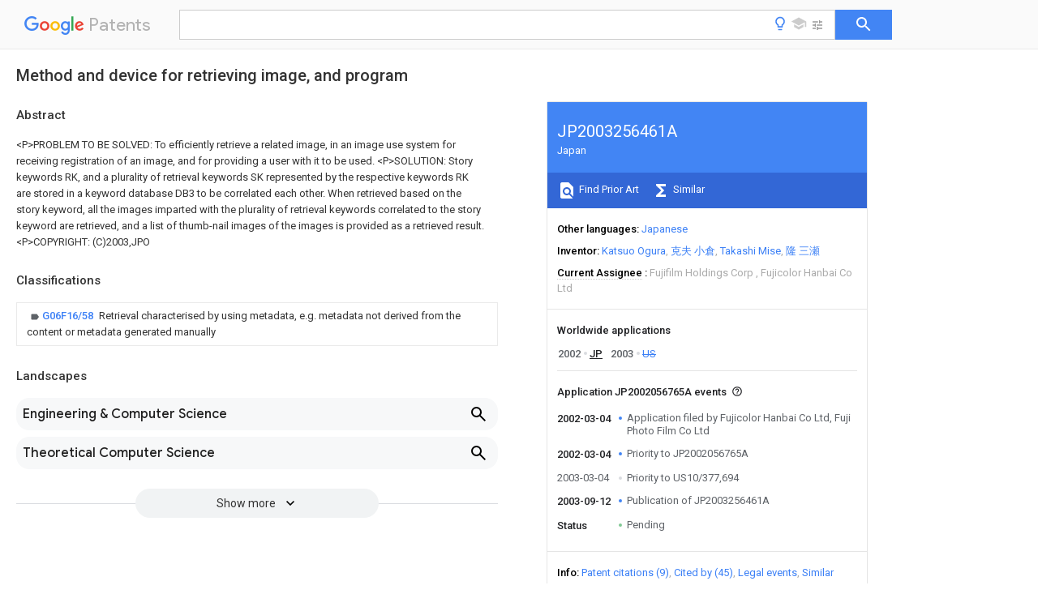

--- FILE ---
content_type: text/html
request_url: https://patents.google.com/patent/JP2003256461A/en
body_size: 84285
content:
<!DOCTYPE html>
<html lang="en">
  <head>
    <title>JP2003256461A - Method and device for retrieving image, and program 
        - Google Patents</title>

    <meta name="viewport" content="width=device-width, initial-scale=1">
    <meta charset="UTF-8">
    <meta name="referrer" content="origin-when-crossorigin">
    <link rel="canonical" href="https://patents.google.com/patent/JP2003256461A/en">
    <meta name="description" content="
     &lt;P&gt;PROBLEM TO BE SOLVED: To efficiently retrieve a related image, in an image use system for receiving registration of an image, and for providing a user with it to be used.  &lt;P&gt;SOLUTION: Story keywords RK, and a plurality of retrieval keywords SK represented by the respective keywords RK are stored in a keyword database DB3 to be correlated each other. When retrieved based on the story keyword, all the images imparted with the plurality of retrieval keywords correlated to the story keyword are retrieved, and a list of thumb-nail images of the images is provided as a retrieved result.  &lt;P&gt;COPYRIGHT: (C)2003,JPO   
   
   ">
    <meta name="DC.type" content="patent">
    <meta name="DC.title" content="Method and device for retrieving image, and program 
       ">
    <meta name="DC.date" content="2002-03-04" scheme="dateSubmitted">
    <meta name="DC.description" content="
     &lt;P&gt;PROBLEM TO BE SOLVED: To efficiently retrieve a related image, in an image use system for receiving registration of an image, and for providing a user with it to be used.  &lt;P&gt;SOLUTION: Story keywords RK, and a plurality of retrieval keywords SK represented by the respective keywords RK are stored in a keyword database DB3 to be correlated each other. When retrieved based on the story keyword, all the images imparted with the plurality of retrieval keywords correlated to the story keyword are retrieved, and a list of thumb-nail images of the images is provided as a retrieved result.  &lt;P&gt;COPYRIGHT: (C)2003,JPO   
   
   ">
    <meta name="citation_patent_application_number" content="JP:2002056765A">
    <meta name="citation_patent_publication_number" content="JP:2003256461:A">
    <meta name="DC.date" content="2003-09-12">
    <meta name="DC.contributor" content="Katsuo Ogura" scheme="inventor">
    <meta name="DC.contributor" content="克夫 小倉" scheme="inventor">
    <meta name="DC.contributor" content="Takashi Mise" scheme="inventor">
    <meta name="DC.contributor" content="隆 三瀬" scheme="inventor">
    <meta name="DC.contributor" content="Fujicolor Hanbai Co Ltd" scheme="assignee">
    <meta name="DC.contributor" content="Fuji Photo Film Co Ltd" scheme="assignee">
    <link rel="stylesheet" href="https://fonts.googleapis.com/css?family=Roboto:400,400italic,500,500italic,700">
    <link rel="stylesheet" href="https://fonts.googleapis.com/css?family=Product+Sans">
    <link rel="stylesheet" href="https://fonts.googleapis.com/css2?family=Google+Sans:wght@400;500;700">

    <style>
      
      #gb { top: 15px; left: auto; right: 0; width: auto; min-width: 135px !important; }   
      body { transition: none; }
    </style>
    <script></script>

    <script>
      window.version = 'patent-search.search_20250707_RC00';

      function sendFeedback() {
        userfeedback.api.startFeedback({
          'productId': '713680',
          'bucket': 'patent-search-web',
          'productVersion': window.version,
        });
      }

      window.experiments = {};
      window.experiments.patentCountries = "ae,ag,al,am,ao,ap,ar,at,au,aw,az,ba,bb,bd,be,bf,bg,bh,bj,bn,bo,br,bw,bx,by,bz,ca,cf,cg,ch,ci,cl,cm,cn,co,cr,cs,cu,cy,cz,dd,de,dj,dk,dm,do,dz,ea,ec,ee,eg,em,ep,es,fi,fr,ga,gb,gc,gd,ge,gh,gm,gn,gq,gr,gt,gw,hk,hn,hr,hu,ib,id,ie,il,in,ir,is,it,jo,jp,ke,kg,kh,km,kn,kp,kr,kw,kz,la,lc,li,lk,lr,ls,lt,lu,lv,ly,ma,mc,md,me,mg,mk,ml,mn,mo,mr,mt,mw,mx,my,mz,na,ne,ng,ni,nl,no,nz,oa,om,pa,pe,pg,ph,pl,pt,py,qa,ro,rs,ru,rw,sa,sc,sd,se,sg,si,sk,sl,sm,sn,st,su,sv,sy,sz,td,tg,th,tj,tm,tn,tr,tt,tw,tz,ua,ug,us,uy,uz,vc,ve,vn,wo,yu,za,zm,zw";
      
      
      window.experiments.keywordWizard = true;
      
      
      
      window.experiments.definitions = true;
      window.experiments.plogs = true;

      window.Polymer = {
        dom: 'shady',
        lazyRegister: true,
      };
    </script>

    <script src="//www.gstatic.com/patent-search/frontend/patent-search.search_20250707_RC00/scs/compiled_dir/webcomponentsjs/webcomponents-lite.min.js"></script>
    <link rel="import" href="//www.gstatic.com/patent-search/frontend/patent-search.search_20250707_RC00/scs/compiled_dir/search-app-vulcanized.html">
  </head>
  <body unresolved>
    
    
    <script></script>
    <script src="//www.gstatic.com/patent-search/frontend/patent-search.search_20250707_RC00/scs/compiled_dir/search-app-vulcanized.js"></script>
    <search-app>
      
      

      <article class="result" itemscope itemtype="http://schema.org/ScholarlyArticle">
  <h1 itemprop="pageTitle">JP2003256461A - Method and device for retrieving image, and program 
        - Google Patents</h1>
  <span itemprop="title">Method and device for retrieving image, and program 
       </span>

  <meta itemprop="type" content="patent">
  
  <h2>Info</h2>

  <dl>
    <dt>Publication number</dt>
    <dd itemprop="publicationNumber">JP2003256461A</dd>
    <meta itemprop="numberWithoutCodes" content="2003256461">
    <meta itemprop="kindCode" content="A">
    <meta itemprop="publicationDescription" content="Published unexamined patent application">
    <span>JP2003256461A</span>
    <span>JP2002056765A</span>
    <span>JP2002056765A</span>
    <span>JP2003256461A</span>
    <span>JP 2003256461 A</span>
    <span>JP2003256461 A</span>
    <span>JP 2003256461A</span>
    <span>JP 2002056765 A</span>
    <span>JP2002056765 A</span>
    <span>JP 2002056765A</span>
    <span>JP 2002056765 A</span>
    <span>JP2002056765 A</span>
    <span>JP 2002056765A</span>
    <span>JP 2003256461 A</span>
    <span>JP2003256461 A</span>
    <span>JP 2003256461A</span>

    <dt>Authority</dt>
    <dd itemprop="countryCode">JP</dd>
    <dd itemprop="countryName">Japan</dd>

    <dt>Prior art keywords</dt>
    <dd itemprop="priorArtKeywords" repeat>image</dd>
    <dd itemprop="priorArtKeywords" repeat>search</dd>
    <dd itemprop="priorArtKeywords" repeat>keyword</dd>
    <dd itemprop="priorArtKeywords" repeat>button</dd>
    <dd itemprop="priorArtKeywords" repeat>representative</dd>

    <dt>Prior art date</dt>
    <dd><time itemprop="priorArtDate" datetime="2002-03-04">2002-03-04</time></dd>

    <dt>Legal status (The legal status is an assumption and is not a legal conclusion. Google has not performed a legal analysis and makes no representation as to the accuracy of the status listed.)</dt>
    <dd itemprop="legalStatusIfi" itemscope>
      <span itemprop="status">Pending</span>
    </dd>
  </dl>

  <dt>Application number</dt>
  <dd itemprop="applicationNumber">JP2002056765A</dd>

  <dt>Other languages</dt>
  <dd itemprop="otherLanguages" itemscope repeat>
    <a href="/patent/JP2003256461A/ja">
      <span itemprop="name">Japanese</span> (<span itemprop="code">ja</span>)
    </a>
  </dd>

  

  <dt>Inventor</dt>
  <dd itemprop="inventor" repeat>Katsuo Ogura</dd>
  <dd itemprop="inventor" repeat>克夫 小倉</dd>
  <dd itemprop="inventor" repeat>Takashi Mise</dd>
  <dd itemprop="inventor" repeat>隆 三瀬</dd>

  <dt>Current Assignee (The listed assignees may be inaccurate. Google has not performed a legal analysis and makes no representation or warranty as to the accuracy of the list.)</dt>
  <dd itemprop="assigneeCurrent" repeat>
    Fujifilm Holdings Corp
  </dd>
  <dd itemprop="assigneeCurrent" repeat>
    Fujicolor Hanbai Co Ltd
  </dd>

  <dt>Original Assignee</dt>
  <dd itemprop="assigneeOriginal" repeat>Fujicolor Hanbai Co Ltd</dd>
  <dd itemprop="assigneeOriginal" repeat>Fuji Photo Film Co Ltd</dd>

  <dt>Priority date (The priority date is an assumption and is not a legal conclusion. Google has not performed a legal analysis and makes no representation as to the accuracy of the date listed.)</dt>
  <dd><time itemprop="priorityDate" datetime="2002-03-04">2002-03-04</time></dd>

  <dt>Filing date</dt>
  <dd><time itemprop="filingDate" datetime="2002-03-04">2002-03-04</time></dd>

  <dt>Publication date</dt>
  <dd><time itemprop="publicationDate" datetime="2003-09-12">2003-09-12</time></dd>

  
  <dd itemprop="events" itemscope repeat>
    <time itemprop="date" datetime="2002-03-04">2002-03-04</time>
    <span itemprop="title">Application filed by Fujicolor Hanbai Co Ltd, Fuji Photo Film Co Ltd</span>
    <span itemprop="type">filed</span>
    <span itemprop="critical" content="true" bool>Critical</span>
    
    
    
    <span itemprop="assigneeSearch">Fujicolor Hanbai Co Ltd</span>
  </dd>
  <dd itemprop="events" itemscope repeat>
    <time itemprop="date" datetime="2002-03-04">2002-03-04</time>
    <span itemprop="title">Priority to JP2002056765A</span>
    <span itemprop="type">priority</span>
    <span itemprop="critical" content="true" bool>Critical</span>
    
    
    <span itemprop="documentId">patent/JP2003256461A/en</span>
    
  </dd>
  <dd itemprop="events" itemscope repeat>
    <time itemprop="date" datetime="2003-03-04">2003-03-04</time>
    <span itemprop="title">Priority to US10/377,694</span>
    <span itemprop="type">priority</span>
    
    
    
    <span itemprop="documentId">patent/US20030167264A1/en</span>
    
  </dd>
  <dd itemprop="events" itemscope repeat>
    <time itemprop="date" datetime="2003-09-12">2003-09-12</time>
    <span itemprop="title">Publication of JP2003256461A</span>
    <span itemprop="type">publication</span>
    <span itemprop="critical" content="true" bool>Critical</span>
    
    
    <span itemprop="documentId">patent/JP2003256461A/en</span>
    
  </dd>
  <dd itemprop="events" itemscope repeat>
    <time itemprop="date">Status</time>
    <span itemprop="title">Pending</span>
    <span itemprop="type">legal-status</span>
    <span itemprop="critical" content="true" bool>Critical</span>
    <span itemprop="current" content="true" bool>Current</span>
    
    
    
  </dd>

  <h2>Links</h2>
  <ul>
    

    <li itemprop="links" itemscope repeat>
        <meta itemprop="id" content="espacenetLink">
        <a href="https://worldwide.espacenet.com/publicationDetails/biblio?CC=JP&amp;NR=2003256461A&amp;KC=A&amp;FT=D" itemprop="url" target="_blank"><span itemprop="text">Espacenet</span></a>
      </li>
      

    

    <li itemprop="links" itemscope repeat>
      <meta itemprop="id" content="globalDossierLink">
      <a href="https://globaldossier.uspto.gov/result/application/JP/2002056765/1" itemprop="url" target="_blank"><span itemprop="text">Global Dossier</span></a>
    </li>

    

      

      

      
      <li itemprop="links" itemscope repeat>
        <meta itemprop="id" content="stackexchangeLink">
        <a href="https://patents.stackexchange.com/questions/tagged/JP2003256461A" itemprop="url"><span itemprop="text">Discuss</span></a>
      </li>
  </ul>

  

  

  <section>
    <h2>Classifications</h2>
    <ul>
      <li>
        <ul itemprop="classifications" itemscope repeat>
          <li itemprop="classifications" itemscope repeat>
            <span itemprop="Code">G</span>&mdash;<span itemprop="Description">PHYSICS</span>
            <meta itemprop="IsCPC" content="true">
          </li>
          <li itemprop="classifications" itemscope repeat>
            <span itemprop="Code">G06</span>&mdash;<span itemprop="Description">COMPUTING OR CALCULATING; COUNTING</span>
            <meta itemprop="IsCPC" content="true">
          </li>
          <li itemprop="classifications" itemscope repeat>
            <span itemprop="Code">G06F</span>&mdash;<span itemprop="Description">ELECTRIC DIGITAL DATA PROCESSING</span>
            <meta itemprop="IsCPC" content="true">
          </li>
          <li itemprop="classifications" itemscope repeat>
            <span itemprop="Code">G06F16/00</span>&mdash;<span itemprop="Description">Information retrieval; Database structures therefor; File system structures therefor</span>
            <meta itemprop="IsCPC" content="true">
          </li>
          <li itemprop="classifications" itemscope repeat>
            <span itemprop="Code">G06F16/50</span>&mdash;<span itemprop="Description">Information retrieval; Database structures therefor; File system structures therefor of still image data</span>
            <meta itemprop="IsCPC" content="true">
          </li>
          <li itemprop="classifications" itemscope repeat>
            <span itemprop="Code">G06F16/58</span>&mdash;<span itemprop="Description">Retrieval characterised by using metadata, e.g. metadata not derived from the content or metadata generated manually</span>
            <meta itemprop="Leaf" content="true"><meta itemprop="FirstCode" content="true"><meta itemprop="IsCPC" content="true">
          </li>
        </ul>
      </li>
    </ul>
  </section>

  

  

  

  <section>
    <h2>Landscapes</h2>
    <ul>
      <li itemprop="landscapes" itemscope repeat>
        <span itemprop="name">Engineering &amp; Computer Science</span>
        (<span itemprop="type">AREA</span>)
      </li>
      <li itemprop="landscapes" itemscope repeat>
        <span itemprop="name">Theoretical Computer Science</span>
        (<span itemprop="type">AREA</span>)
      </li>
      <li itemprop="landscapes" itemscope repeat>
        <span itemprop="name">Library &amp; Information Science</span>
        (<span itemprop="type">AREA</span>)
      </li>
      <li itemprop="landscapes" itemscope repeat>
        <span itemprop="name">Data Mining &amp; Analysis</span>
        (<span itemprop="type">AREA</span>)
      </li>
      <li itemprop="landscapes" itemscope repeat>
        <span itemprop="name">Databases &amp; Information Systems</span>
        (<span itemprop="type">AREA</span>)
      </li>
      <li itemprop="landscapes" itemscope repeat>
        <span itemprop="name">Physics &amp; Mathematics</span>
        (<span itemprop="type">AREA</span>)
      </li>
      <li itemprop="landscapes" itemscope repeat>
        <span itemprop="name">General Engineering &amp; Computer Science</span>
        (<span itemprop="type">AREA</span>)
      </li>
      <li itemprop="landscapes" itemscope repeat>
        <span itemprop="name">General Physics &amp; Mathematics</span>
        (<span itemprop="type">AREA</span>)
      </li>
      <li itemprop="landscapes" itemscope repeat>
        <span itemprop="name">Information Retrieval, Db Structures And Fs Structures Therefor</span>
        (<span itemprop="type">AREA</span>)
      </li>
    </ul>
  </section>


  <section itemprop="abstract" itemscope>
    <h2>Abstract</h2>
    
    <div itemprop="content" html><abstract mxw-id="PA280886692" lang="EN" source="PAJ" load-source="docdb">
    <div class="abstract">&lt;P&gt;PROBLEM TO BE SOLVED: To efficiently retrieve a related image, in an image use system for receiving registration of an image, and for providing a user with it to be used.  &lt;P&gt;SOLUTION: Story keywords RK, and a plurality of retrieval keywords SK represented by the respective keywords RK are stored in a keyword database DB3 to be correlated each other. When retrieved based on the story keyword, all the images imparted with the plurality of retrieval keywords correlated to the story keyword are retrieved, and a list of thumb-nail images of the images is provided as a retrieved result.  &lt;P&gt;COPYRIGHT: (C)2003,JPO  </div>
  </abstract>
  </div>
  </section>

  <section itemprop="description" itemscope>
    <h2>Description</h2>
    <aside>Translated from <span itemprop="translatedLanguage">Japanese</span></aside>
    <div itemprop="content" html><description mxw-id="PDES259378165" lang="EN" load-source="google">
  <heading>
    <span class="notranslate"> <span class="google-src-text">【発明の詳細な説明】</span>Detailed Description of the Invention</span>
  </heading>
  <p num="0001">
    <span class="notranslate"> <span class="google-src-text">【０００１】</span>[0001]</span>
  </p>
  <p>
    <span class="notranslate"> <span class="google-src-text">【発明の属する技術分野】本発明は、複数の画像データ<br/>を検索用キーワードに基づいて検索して、所望とする画<br/>像データの検索結果を出力する画像検索方法および装置<br/>並びに画像検索方法をコンピュータに実行させるための<br/>プログラムに関するものである。</span>BACKGROUND OF THE INVENTION 1. Field of the Invention The present invention executes an image search method and apparatus for searching a plurality of image data based on a search keyword and outputting a search result of desired image data, and an image search method on a computer. It is related to the program for making.</span>
  </p>
  <p num="0002">
    <span class="notranslate"> <span class="google-src-text">【０００２】</span>[0002]</span>
  </p>
  <p>
    <span class="notranslate"> <span class="google-src-text">【従来の技術】複数の画像データが記憶された画像記憶<br/>手段から所望とする画像データを探し出すに際し、検索<br/>手段を使用し、検索用キーワードに基づいて画像データ<br/>を検索することが行われている。このような検索手段を<br/>使用すれば、探し出したい画像に対応する検索用キーワ<br/>ードを入力して検索を行うことにより、所望とする画像<br/>を簡易に探し出すことができる。例えば、「海」という<br/>検索用キーワードを入力して検索を行うことにより、<br/>「海」という検索用キーワードに対応付けられた全ての<br/>画像を探し出すことができる。</span>2. Description of the Related Art When searching for desired image data from an image storage means in which a plurality of image data are stored, a search means is used to search the image data based on a search keyword. By using such a search means, a desired image can be easily found by inputting a search keyword corresponding to an image to be searched and performing a search. For example, by entering the search keyword &#34;sea&#34; and performing a search, <br/> It is possible to find all the images associated with the search keyword “sea”.</span>
  </p>
  <p num="0003">
    <span class="notranslate"> <span class="google-src-text">【０００３】ところで、プロのカメラマン等の画像を提<br/>供するコンテンツ業者による画像の登録を受け付け、受<br/>け付けられた画像を広く一般に公開することにより、画<br/>像の貸し出しや売買等、画像の利用を促進するための画<br/>像利用システムが提案されている。</span>By the way, by accepting registration of an image by a content provider who provides an image, such as a professional photographer, and publicizing the accepted image to the general public, it is possible to promote the use of the image such as renting or selling the image. An image utilization system has been proposed.</span>
  </p>
  <p num="0004">
    <span class="notranslate"> <span class="google-src-text">【０００４】この画像利用システムは、コンテンツ業者<br/>による画像の登録を受け付け、登録を受け付けた画像に<br/>ついての画像データベースを作成してこれを画像保管サ<br/>ーバに保管し、画像の利用を所望するユーザに対して、<br/>ネットワーク経由での画像保管サーバへのアクセスを許<br/>容してユーザに対して画像を提供するものである。ユー<br/>ザはこのような画像利用システムの画像保管サーバにア<br/>クセスし、画像データベースを参照して所望とする画像<br/>を探し出して、ネットワークを介してその画像の買い取<br/>りや貸し出しの申し込み、さらには画像データのダウン<br/>ロード等を行うことができる。</span>This image utilization system accepts registration of images by content providers, creates an image database of the images for which registration has been accepted, stores this in an image storage server, and provides it to users who wish to use the images. , <br/> The image is provided to the user by allowing access to the image storage server via the network. The user accesses the image storage server of such an image utilization system, searches for the desired image by referring to the image database, requests the purchase or lending of the image through the network, and further downloads the image data. It can be performed.</span>
  </p>
  <p num="0005">
    <span class="notranslate"> <span class="google-src-text">【０００５】このような画像利用システムは、画像を商<br/>用として使用するプロユーザのみならず、画像を趣味と<br/>して楽しむために使用する一般ユーザにも解放されてい<br/>るため、ユーザは画像利用システムに登録さえすれば、<br/>所定の料金を支払うことにより、コンテンツ業者が提供<br/>する芸術的価値の高い画像を利用することができる。ま<br/>た、コンテンツ業者にとっては、自身が提供する画像を<br/>広く見てもらうことができるため、画像の利用の促進を<br/>図ることができる。</span>Since such an image utilization system is open to not only professional users who use images commercially but also general users who enjoy images as a hobby, users can even register with the image utilization system. if, <br/> By paying a predetermined fee, it is possible to use images of high artistic value provided by content providers. In addition, since the content provider can widely see the image provided by the content provider, the use of the image can be promoted.</span>
  </p>
  <p num="0006">
    <span class="notranslate"> <span class="google-src-text">【０００６】ここで、画像保管サーバの画像データベー<br/>スにおいては、各画像は検索用キーワードと対応付けら<br/>れて保管されている。このため、ユーザは画像データベ<br/>ースを参照し、検索用キーワードを用いた検索を行うこ<br/>とにより、検索用キーワードと対応付けられた所望とす<br/>る画像を探し出すことができる。また、検索の際は、絞<br/>込み検索、類義語検索、および画像データに付与されて<br/>いるコメントの全文を検索する全文検索等種々の検索方<br/>法を用いることにより、効率よく画像を探し出すことが<br/>できる。</span>Here, in the image database of the image storage server, each image is stored in association with the search keyword. Therefore, the user can search for a desired image associated with the search keyword by referring to the image database and performing a search using the search keyword. Further, at the time of search, it is possible to efficiently search for an image by using various search methods such as a narrow-down search, a synonym search, and a full-text search for searching the full-text of a comment attached to image data.</span>
  </p>
  <p num="0007">
    <span class="notranslate"> <span class="google-src-text">【０００７】</span>[0007]</span>
  </p>
  <p>
    <span class="notranslate"> <span class="google-src-text">【発明が解決しようとする課題】ところで、上述した画<br/>像利用システムにおいて、例えば、「野球大会」に関連<br/>する画像を検索して「野球大会」についてのアルバムや<br/>広告（以下画像集とする）を作成する場合、「野球大<br/>会」という検索用キーワードを用いることにより、「野<br/>球大会」という検索キーワードが付与された画像を探し<br/>出すことができる。しかしながら、「野球大会」につい<br/>ての画像集を作成する場合には、大会中の画像のみなら<br/>ず、練習風景の画像、バットやグローブといった野球道<br/>具の画像、試合後の選手の表情の画像、小中学生の大会<br/>の画像、甲子園大会の画像等を同時に探し出して、画像<br/>集にストーリー性を持たせたい場合が多い。このような<br/>場合、「野球大会」のみを検索用キーワードとして用い<br/>たのでは、上述した練習風景等の「野球大会」と関連性<br/>のある画像を探し出すことはできないため、「野球大<br/>会」のみならず、「練習風景」、「野球道具」等の種々<br/>の検索用キーワードを用いて逐次検索を行って画像を探<br/>し出す必要がある。このため、画像検索の効率が非常に<br/>悪く、画像の利用の促進の障害となっていた。</span>By the way, in the above-mentioned image utilization system, for example, an image related to the &#34;baseball tournament&#34; is searched to create an album or an advertisement (hereinafter referred to as an image collection) about the &#34;baseball tournament&#34;. In this case, by using the search keyword “baseball tournament”, it is possible to search for an image to which the search keyword “baseball tournament” is added. However, when creating a collection of images about the &#34;baseball tournament&#34;, not only images during the tournament but also images of practice scenes, images of baseball tools such as bats and gloves, images of facial expressions of players after the game, elementary and junior high school students Often, you want to find the images of the tournament, the images of the Koshien tournament, etc. at the same time, and give the image collection a story. In such a case, if only &#34;baseball tournament&#34; is used as a search keyword, it is not possible to find images that are related to &#34;baseball tournament&#34; such as the above-mentioned practice scenes. It is necessary to search for images sequentially by using various search keywords such as &#34;practice scenery&#34; and &#34;baseball equipment&#34;. For this reason, the efficiency of image retrieval is very poor, which has been an obstacle to promoting the use of images.</span>
  </p>
  <p num="0008">
    <span class="notranslate"> <span class="google-src-text">【０００８】本発明は上記事情に鑑みなされたものであ<br/>り、関連性のある画像を効率よく検索することを目的と<br/>する。</span>The present invention has been made in view of the above circumstances, and an object of the present invention is to efficiently search for related images.</span>
  </p>
  <p num="0009">
    <span class="notranslate"> <span class="google-src-text">【０００９】</span>[0009]</span>
  </p>
  <p>
    <span class="notranslate"> <span class="google-src-text">【課題を解決するための手段】本発明による画像検索方<br/>法は、複数の検索用キーワードを代表する、予め用意さ<br/>れた複数の代表キーワードのうちの所望とする代表キー<br/>ワードの入力を受け付け、前記複数の代表キーワード<br/>を、該複数の代表キーワードのそれぞれにより代表され<br/>る前記複数の検索用キーワードとそれぞれ対応付けて記<br/>憶したキーワード記憶手段、および複数の画像データを<br/>該各画像データについての検索用キーワードとそれぞれ<br/>対応付けて記憶した画像記憶手段を参照して、前記所望<br/>とする代表キーワードにより代表される検索用キーワー<br/>ドが付与された複数の画像データを検索し、該検索によ<br/>る検索結果を出力することを特徴とするものである。</span>An image search method according to the present invention receives an input of a desired representative keyword of a plurality of prepared representative keywords, which is representative of a plurality of search keywords, and receives the input of the plurality of A keyword storage unit that stores a representative keyword in association with each of the plurality of search keywords represented by each of the plurality of representative keywords, and a plurality of image data corresponding to each search keyword for each image data. It is characterized in that a plurality of image data to which a search keyword represented by the desired representative keyword is attached is searched with reference to the additionally stored image storage means, and a search result by the search is output. It is a thing.</span>
  </p>
  <p num="0010">
    <span class="notranslate"> <span class="google-src-text">【００１０】なお、本発明による画像検索方法において<br/>は、前記検索された複数の画像データによりそれぞれ表<br/>される複数のサムネイル画像を前記検索結果に含めて出<br/>力するようにしてもよい。</span>In the image retrieving method according to the present invention, a plurality of thumbnail images respectively represented by the retrieved plurality of image data may be included in the retrieval result and output.</span>
  </p>
  <p num="0011">
    <span class="notranslate"> <span class="google-src-text">【００１１】この場合、前記複数のサムネイル画像のう<br/>ちの所望とする複数のサムネイル画像の選択を受け付<br/>け、該選択された複数のサムネイル画像を分類して保管<br/>するための保管先の指定を該選択されたサムネイル画像<br/>毎に受け付け、前記サムネイル画像の分類の実行指示を<br/>受け付け、該分類の実行指示を受けて、前記選択された<br/>複数のサムネイル画像毎に指定された保管先に、該選択<br/>された複数のサムネイル画像を分類して保管するように<br/>してもよい。</span>In this case, the selection of a desired plurality of thumbnail images from the plurality of thumbnail images is accepted, and the designation of the storage destination for classifying and storing the selected plurality of thumbnail images is selected. Received for each thumbnail image, receives an instruction to execute the classification of the thumbnail images, receives the instruction to execute the classification, and stores the selected plurality of thumbnail images in the storage destination specified for each of the selected thumbnail images. The thumbnail images may be classified and stored.</span>
  </p>
  <p num="0012">
    <span class="notranslate"> <span class="google-src-text">【００１２】また、本発明による画像検索方法において<br/>は、前記予め用意された複数の代表キーワードを表示<br/>し、該表示された複数の代表キーワードから前記所望と<br/>する代表キーワードの選択を受け付けることにより、該<br/>所望とする代表キーワードの入力を受け付けるようにし<br/>てもよい。</span>Further, in the image search method according to the present invention, the plurality of prepared representative keywords are displayed, and the selection of the desired representative keyword is accepted from the displayed plurality of representative keywords. The input of a desired representative keyword may be accepted.</span>
  </p>
  <p num="0013">
    <span class="notranslate"> <span class="google-src-text">【００１３】さらに、本発明による画像検索方法におい<br/>ては、さらに所望とする他の検索用キーワードの入力を<br/>受け付け、前記所望とする他の検索用キーワードに基づ<br/>いて、前記検索結果をさらに絞込み検索するようにして<br/>もよい。</span>Further, in the image search method according to the present invention, the input of another desired search keyword is accepted, and the search result is further narrowed down based on the desired other search keyword. You may</span>
  </p>
  <p num="0014">
    <span class="notranslate"> <span class="google-src-text">【００１４】本発明による画像検索装置は、複数の画像<br/>データを該各画像データについての検索用キーワードと<br/>それぞれ対応付けて記憶した画像記憶手段と、複数の検<br/>索用キーワードを代表する代表キーワードを、該代表キ<br/>ーワードにより代表される前記複数の検索用キーワード<br/>とそれぞれ対応付けて複数記憶したキーワード記憶手段<br/>と、所望とする代表キーワードの入力を受け付けるキー<br/>ワード入力手段と、前記キーワード記憶手段および前記<br/>画像記憶手段を参照して、前記キーワード入力手段にお<br/>いて入力された前記所望とする代表キーワードにより代<br/>表される検索用キーワードが付与された複数の画像デー<br/>タを検索する検索手段と、該検索手段による検索結果を<br/>出力する検索結果出力手段とを備えたことを特徴とする<br/>ものである。</span>The image retrieving apparatus according to the present invention comprises: an image storage unit that stores a plurality of image data in association with a retrieval keyword for each image data; and a representative keyword representing the plurality of retrieval keywords. Refer to a keyword storage unit that stores a plurality of keywords associated with each of the plurality of search keywords represented by a representative keyword, a keyword input unit that receives an input of a desired representative keyword, the keyword storage unit, and the image storage unit. Search means for searching a plurality of image data to which a search keyword represented by the desired representative keyword input by the keyword input means is provided, and a search result for outputting the search result by the search means. And an output means.</span>
  </p>
  <p num="0015">
    <span class="notranslate"> <span class="google-src-text">【００１５】なお、本発明による画像検索装置において<br/>は、前記検索結果出力手段を、検索された複数の画像デ<br/>ータによりそれぞれ表される複数のサムネイル画像を前<br/>記検索結果に含めて出力する手段としてもよい。</span>In the image retrieval apparatus according to the present invention, the retrieval result output means may be means for outputting a plurality of thumbnail images respectively represented by a plurality of retrieved image data in the retrieval result. .</span>
  </p>
  <p num="0016">
    <span class="notranslate"> <span class="google-src-text">【００１６】この場合、前記複数のサムネイル画像のう<br/>ちの所望とする複数のサムネイル画像の選択を受け付<br/>け、該選択された複数のサムネイル画像を分類して保管<br/>するための保管先の指定を該選択されたサムネイル画像<br/>毎に受け付け、さらに前記サムネイル画像の分類の実行<br/>指示を受け付ける指示入力手段をさらに備え、前記指示<br/>入力手段による前記分類の実行指示を受けて、前記選択<br/>された複数のサムネイル画像毎に指定された保管先に、<br/>該選択された複数のサムネイル画像を分類して保管する<br/>分類手段をさらに備えるものとしてもよい。</span>In this case, the selection of a desired plurality of thumbnail images from among the plurality of thumbnail images is accepted, and the designation of the storage destination for classifying and storing the selected plurality of thumbnail images is selected. Further, the image processing apparatus further comprises an instruction input unit that receives each thumbnail image, and further receives an instruction to execute the classification of the thumbnail images, and receives the instruction to execute the classification from the instruction input unit, and designates each of the selected thumbnail images. To the storage location <br/> A classification unit that classifies and stores the selected plurality of thumbnail images may be further provided.</span>
  </p>
  <p num="0017">
    <span class="notranslate"> <span class="google-src-text">【００１７】また、本発明による画像検索装置において<br/>は、前記キーワード入力手段を、複数の代表キーワード<br/>を表示し、該表示された複数の代表キーワードから前記<br/>所望とする代表キーワードの選択を受け付けることによ<br/>り、該所望とする代表キーワードの入力を受け付ける手<br/>段としてもよい。</span>Further, in the image search apparatus according to the present invention, the keyword input means displays a plurality of representative keywords, and the selection of the desired representative keyword from the plurality of displayed representative keywords is accepted. It may be a means for accepting the input of the desired representative keyword.</span>
  </p>
  <p num="0018">
    <span class="notranslate"> <span class="google-src-text">【００１８】さらに、本発明による画像検索装置におい<br/>ては、前記キーワード入力手段を、さらに所望とする他<br/>の検索用キーワードの入力を受け付ける手段とし、前記<br/>検索手段を、前記所望とする他の検索用キーワードに基<br/>づいて、前記検索結果をさらに絞込み検索する手段とし<br/>てもよい。</span>Further, in the image search apparatus according to the present invention, the keyword input means is a means for accepting an input of another desired search keyword, and the search means is the other desired search keyword. Based on the above, the search result may be further narrowed down.</span>
  </p>
  <p num="0019">
    <span class="notranslate"> <span class="google-src-text">【００１９】なお、本発明による画像検索方法をコンピ<br/>ュータに実行させるためのプログラムとして提供しても<br/>よい。</span>The image retrieval method according to the present invention may be provided as a program for causing a computer to execute it.</span>
  </p>
  <p num="0020">
    <span class="notranslate"> <span class="google-src-text">【００２０】</span>[0020]</span>
  </p>
  <p>
    <span class="notranslate"> <span class="google-src-text">【発明の効果】請求項１、６、１１の発明によれば、複<br/>数の検索用キーワードを代表する代表キーワードが、代<br/>表キーワードにより代表される複数の検索用キーワード<br/>と対応付けられて予め複数用意されている。そして、複<br/>数の代表キーワードのうちの所望とする代表キーワード<br/>の入力が受け付けられると、キーワード記憶手段および<br/>画像記憶手段が参照されて、入力された所望とする代表<br/>キーワードにより代表される検索用キーワードが付与さ<br/>れた複数の画像データが検索され、検索された複数の画<br/>像データが検索結果として出力される。このため、１つ<br/>の代表キーワードに基づく一度の検索を行うのみで、こ<br/>の代表キーワードにより代表される複数の検索用キーワ<br/>ードが付与された複数の画像データを同時に検索するこ<br/>とができ、これにより効率よく画像データの検索を行う<br/>ことができる。</span>According to the inventions of claims 1, 6, and 11, a plurality of representative keywords representing a plurality of search keywords are prepared in advance in association with a plurality of search keywords represented by the representative keywords. ing. Then, when the input of the desired representative keyword of the plurality of representative keywords is accepted, the keyword storage means and the image storage means are referred to, and the search keyword represented by the input desired representative keyword is added. The retrieved plurality of image data are retrieved, and the retrieved plurality of image data are output as retrieval results. Therefore, it is possible to simultaneously search a plurality of image data to which a plurality of search keywords represented by the representative keyword are added, by performing a single search based on one representative keyword. You can search for data.</span>
  </p>
  <p num="0021">
    <span class="notranslate"> <span class="google-src-text">【００２１】また、請求項２、７，１２の発明によれ<br/>ば、検索された複数の画像データによりそれぞれ表され<br/>る複数のサムネイル画像を検索結果に含めて出力するよ<br/>うにしたため、検索により得られた画像がどのような画<br/>像であるかを一見して確認することができる。</span>According to the second, seventh and twelfth aspects of the present invention, since a plurality of thumbnail images respectively represented by the plurality of retrieved image data are included in the retrieval result and output, the retrieval result can be obtained. It is possible to check at a glance what kind of image the captured image is.</span>
  </p>
  <p num="0022">
    <span class="notranslate"> <span class="google-src-text">【００２２】また、請求項３、８，１３の発明によれ<br/>ば、検索結果に含められた複数のサムネイル画像のうち<br/>の所望とする複数のサムネイル画像の選択が受け付けら<br/>れ、さらに選択された複数のサムネイル画像を分類して<br/>保管するための保管先の指定が、選択された複数のサム<br/>ネイル画像毎に受け付けられる。すなわち、検索結果に<br/>含められた複数のサムネイル画像を複数の保管先に分類<br/>して保管したい場合には、選択された複数のサムネイル<br/>画像毎に異なる保管先の指定が受け付けられる。そし<br/>て、サムネイル画像の分類の実行指示がなされると、サ<br/>ムネイル画像毎に指定された保管先に複数のサムネイル<br/>画像が分類されて保管されることとなる。このため、サ<br/>ムネイル画像を分類して保管したい場合に、サムネイル<br/>画像毎に異なる保管先を指定することができ、さらに一<br/>度の実行指示により、複数のサムネイル画像がそれぞれ<br/>指定された保管先に一度に保管されることとなり、これ<br/>によりサムネイル画像の分類を効率よく行うことができ<br/>る。</span>According to the invention of claims 3, 8 and 13, the selection of a desired plurality of thumbnail images from the plurality of thumbnail images included in the search result is accepted, and the selected plurality of thumbnail images are accepted. Designation of a storage destination for classifying and storing thumbnail images is accepted for each of the selected plurality of thumbnail images. That is, when it is desired to classify and store a plurality of thumbnail images included in the search result into a plurality of storage destinations, a different storage destination designation is accepted for each of the selected plurality of thumbnail images. When an instruction to sort thumbnail images is given, a plurality of thumbnail images are sorted and stored in the storage destination designated for each thumbnail image. Therefore, if you want to classify and store thumbnail images, you can specify different storage destinations for each thumbnail image, and with a single execution instruction, store multiple thumbnail images in the specified storage destinations at once. As a result, thumbnail images can be efficiently classified.</span>
  </p>
  <p num="0023">
    <span class="notranslate"> <span class="google-src-text">【００２３】請求項４、９、１４の発明によれば、予め<br/>用意された複数の代表キーワードが表示され、表示され<br/>た複数の代表キーワードからの所望とする代表キーワー<br/>ドの選択が受け付けられて、所望とする代表キーワード<br/>の入力が行われる。このため、代表キーワードの入力を<br/>簡易に行うことができる。</span>According to the inventions of claims 4, 9, and 14, a plurality of representative keywords prepared in advance are displayed, and the selection of the desired representative keyword from the plurality of displayed representative keywords is accepted, and the desired representative keyword is received. The representative keyword to be input is input. Therefore, the representative keyword can be easily input.</span>
  </p>
  <p num="0024">
    <span class="notranslate"> <span class="google-src-text">【００２４】請求項５、１０、１５の発明によれば、さ<br/>らに他の検索用キーワードの入力が受け付けられ、入力<br/>された検索用キーワードにより検索結果がさらに絞込み<br/>検索されるため、所望とする画像データの検索をより詳<br/>細に行うことができる。</span>According to the fifth, tenth and fifteenth aspects of the present invention, the input of another search keyword is accepted, and the search results are further narrowed down by the input search keyword, so that the desired image data is obtained. Can be searched in more detail.</span>
  </p>
  <p num="0025">
    <span class="notranslate"> <span class="google-src-text">【００２５】</span>[0025]</span>
  </p>
  <p>
    <span class="notranslate"> <span class="google-src-text">【発明の実施の形態】以下図面を参照して本発明の実施<br/>形態について説明する。図１は本発明の実施形態による<br/>画像検索装置を適用した画像利用システムの全体構成を<br/>示す概略ブロック図である。図１に示すように、本実施<br/>形態による画像利用システム１００は、プロカメラマン<br/>等のコンテンツ業者による画像の登録を受け付け、これ<br/>をユーザに公開するとともに利用の登録を受け付けるた<br/>めの画像保管業者１と、画像保管業者１へ画像の登録を<br/>行う複数のプロカメラマン等のコンテンツ業者２と、画<br/>像保管業者１に対して画像の閲覧や利用の登録を行う複<br/>数のユーザ３との間で、画像データや画像が記録された<br/>フイルム、ポスター等の画像のやりとりを行うものであ<br/>る。</span>BEST MODE FOR CARRYING OUT THE INVENTION Embodiments of the present invention will be described below with reference to the drawings. FIG. 1 is a schematic block diagram showing the overall configuration of an image utilization system to which an image search device according to an embodiment of the present invention is applied. As shown in FIG. 1, an image use system 100 according to the present embodiment receives an image registration by a content trader such as a professional photographer, discloses the image to a user, and accepts the usage registration, and an image storage trader 1. Image data and images are transferred between a content provider 2 such as a plurality of professional photographers who register images in the image storage company 1 and a plurality of users 3 who view and register images in the image storage company 1. The images of the recorded film, poster, etc. are exchanged.</span>
  </p>
  <p num="0026">
    <span class="notranslate"> <span class="google-src-text">【００２６】画像保管業者１は、画像保管サーバ１０を<br/>有する。図２は画像保管サーバ１０の構成を示す概略ブ<br/>ロック図である。図２に示すように、画像保管サーバ１<br/>０は、記憶部１１、記憶部１１に保管された種々のデー<br/>タベースの制御を行うデータベースサーバ１２、コンテ<br/>ンツ業者２およびユーザ３が有するパソコン等の端末か<br/>ら画像保管サーバ１にアクセスがあった場合に、端末に<br/>表示する画面を生成するウェブサーバ１３、画像保管サ<br/>ーバ１０のドメインネームを管理するドメインネームサ<br/>ーバ１４、画像保管サーバ１０を不正侵入から保護する<br/>ファイアウォール１５、並びに記憶部１１、データベー<br/>スサーバ１２、ウェブサーバ１３、ドメインネームサー<br/>バ１４およびファイアウォール１５を管理する管理用パ<br/>ソコン１６を備えている。</span>The image storage company 1 has an image storage server 10. FIG. 2 is a schematic block diagram showing the configuration of the image storage server 10. As shown in FIG. 2, the image storage server 1 <br/> 0 indicates that the image storage server 1 is accessed from the storage unit 11, the database server 12 that controls various databases stored in the storage unit 11, the terminals such as the personal computers owned by the content provider 2 and the user 3, A web server 13 that generates a screen to be displayed on a terminal, a domain name server 14 that manages a domain name of the image storage server 10, a firewall 15 that protects the image storage server 10 from unauthorized intrusion, a storage unit 11, a database server 12, and a web. A management personal computer 16 for managing the server 13, the domain name server 14, and the firewall 15 is provided.</span>
  </p>
  <p num="0027">
    <span class="notranslate"> <span class="google-src-text">【００２７】記憶部１１は、大量の画像データおよび種<br/>々のデータベースを保管可能なように大容量のハードデ<br/>ィスクあるいはＲＡＩＤからなるものである。記憶部１<br/>１には、画像データを保管する画像保管データベースＤ<br/>Ｂ１、記憶部１１に保管された画像データの属性情報を<br/>保管する属性情報データベースＤＢ２、検索用キーワー<br/>ドと複数の検索用キーワードを代表するストーリーキー<br/>ワードとを対応付けて保管したキーワードデータベース<br/>ＤＢ３、画像保管データベースＤＢ１、属性情報データ<br/>ベースＤＢ２およびキーワードデータベースＤＢ３が関<br/>連付けられて形成された画像情報データベースＤＢ４、<br/>コンテンツ業者２に関する情報を保管するコンテンツ業<br/>者情報データベースＤＢ５、ユーザ情報を保管するユー<br/>ザ情報データベースＤＢ６、並びに過去にフォトコンテ<br/>ストで入賞したフォトコンテスト画像を表す画像データ<br/>を保管するコンテスト画像データベースＤＢ７を有す<br/>る。</span>The storage unit 11 comprises a large-capacity hard disk or RAID so that a large amount of image data and various databases can be stored. Storage unit 1 <br/> 1 is an image storage database D for storing image data. <br/> B1, an attribute information database DB2 that stores the attribute information of the image data stored in the storage unit 11, a keyword database DB3 that stores the search keywords and story keywords representing a plurality of search keywords in association with each other, an image storage database An image information database DB4 formed by associating DB1, an attribute information database DB2 and a keyword database DB3, <br/> It has a content vendor information database DB5 that stores information about the content vendor 2, a user information database DB6 that stores user information, and a contest image database DB7 that stores image data representing a photo contest image won in a photo contest in the past.</span>
  </p>
  <p num="0028">
    <span class="notranslate"> <span class="google-src-text">【００２８】なお、画像保管データベースＤＢ１、属性<br/>情報データベースＤＢ２、キーワードデータベースＤＢ<br/>３、画像情報データベースＤＢ４、コンテンツ業者情報<br/>データベースＤＢ５ユーザ情報データベースＤＢ６、お<br/>よびコンテスト画像データベースＤＢ７はデータベース<br/>サーバ１２により管理される。</span>The image storage database DB1, the attribute information database DB2, the keyword database DB <br/> 3, the image information database DB4, the content vendor information database DB5, the user information database DB6, and the contest image database DB7 are managed by the database server 12.</span>
  </p>
  <p num="0029">
    <span class="notranslate"> <span class="google-src-text">【００２９】画像保管データベースＤＢ１は、コンテン<br/>ツ業者２により登録を依頼された複数の画像データ、画<br/>像のファイル名、これらの画像データのサイズ、および<br/>更新日時等の基本的な情報である画像基本情報とにより<br/>構成される。</span>The image storage database DB1 stores a plurality of image data requested to be registered by the content provider 2, image file names, image basic information such as the size of these image data, and update date and time. It is composed of</span>
  </p>
  <p num="0030">
    <span class="notranslate"> <span class="google-src-text">【００３０】属性情報データベースＤＢ２は、後述する<br/>属性情報データに基づいて画像保管データベースＤＢ１<br/>に保管された全ての画像データについて作成されるもの<br/>であり、図３に示すように、複数の画像データについて<br/>の複数の属性情報と、各属性情報を管理するヘッダ情報<br/>とにより構成される。</span>The attribute information database DB2 is an image storage database DB1 based on attribute information data described later. <br/> It is created for all the image data stored in, and is composed of a plurality of attribute information about a plurality of image data and header information for managing each attribute information, as shown in FIG.</span>
  </p>
  <p num="0031">
    <span class="notranslate"> <span class="google-src-text">【００３１】各属性情報は、コンテンツ業者２を特定す<br/>るための業者ＩＤ、登録する画像のファイル名、コンテ<br/>ンツ業者２内において画像を識別する識別ＩＤ、画像に<br/>ウォーターマークが付与されているか否かを示すフラグ<br/>（付与されている場合は１、付与されていない場合は<br/>０）、メディアを用いて画像の登録を行った場合におけ<br/>るメディアのラベル名、画像のタイトル、画像の撮影<br/>者、画像の撮影日、画像の撮影場所、画像が属するカテ<br/>ゴリ、画像の注文タイプ、画像自体の価格および送料を<br/>示す価格、画像の内容等の説明や撮影条件等を記載した<br/>メモ、並びに利用履歴により構成される。なお、画像の<br/>ファイル名は画像保管データベースＤＢ１に保管される<br/>画像のファイル名と同一となる。ここで、新たな画像デ<br/>ータの登録、削除および属性情報の変更があると、属性<br/>情報データベースＤＢ２が更新される。</span>Each attribute information includes a trader ID for identifying the content trader 2, a file name of an image to be registered, an identification ID for identifying an image in the content trader 2, and whether or not a watermark is given to the image. A flag (1 if given, 0 if not given), the label name of the medium when the image is registered using the medium, the title of the image, the photographer of the image, the shooting date of the image , A place where the image is taken, a category to which the image belongs, an order type of the image, a price indicating the price of the image itself and a shipping fee, a memo that describes the contents of the image and a shooting condition, and a usage history. The file name of the image is the same as the file name of the image stored in the image storage database DB1. When new image data is registered or deleted and the attribute information is changed, the attribute information database DB2 is updated.</span>
  </p>
  <p num="0032">
    <span class="notranslate"> <span class="google-src-text">【００３２】キーワードデータベースＤＢ３は、図４に<br/>示すように、複数のストーリーキーワードＲＫと、各ス<br/>トーリーキーワードを管理するヘッダ情報とにより構成<br/>される。各ストーリーキーワードＲＫには、各ストーリ<br/>ーキーワードＲＫにより代表される複数の検索用キーワ<br/>ードＳＫが対応付けられている。検索用キーワードＳＫ<br/>は、属性情報データベースＤＢ２に保管された複数の画<br/>像データの属性情報におけるメモから抽出されたキーワ<br/>ードや画像のタイトルに基づいて作成される。</span>As shown in FIG. 4, the keyword database DB3 is composed of a plurality of story keywords RK and header information for managing each story keyword. A plurality of search keywords SK represented by each story keyword RK are associated with each story keyword RK. Search keyword SK <br/> Is created based on the keyword extracted from the memo in the attribute information of the plurality of image data stored in the attribute information database DB2 or the title of the image.</span>
  </p>
  <p num="0033">
    <span class="notranslate"> <span class="google-src-text">【００３３】ここで、ストーリーキーワードは、複数の<br/>検索用キーワードを代表するものである。具体的には、<br/>ストーリーキーワードを「野球大会」とした場合、「練<br/>習風景」、「野球道具」、「試合後の表情」、「小中学<br/>生の大会」、「甲子園大会」等の検索用キーワードがス<br/>トーリーキーワードにより代表されるキーワードとな<br/>る。このストーリーキーワードと検索用キーワードとの<br/>対応付けは、画像保管業者１の管理者により行われる。</span>Here, the story keyword is representative of a plurality of search keywords. In particular, <br/> When the story keyword is “baseball tournament”, the search keywords such as “practice scenery”, “baseball equipment”, “expression after the match”, “elementary and junior high school student tournament” and “Koshien tournament” are represented by the story keyword. It becomes a keyword. The association of the story keyword with the search keyword is performed by the administrator of the image storage company 1.</span>
  </p>
  <p num="0034">
    <span class="notranslate"> <span class="google-src-text">【００３４】画像情報データベースＤＢ４は、上述した<br/>画像保管データベースＤＢ１、属性情報データベースＤ<br/>Ｂ２およびキーワードデータベースＤＢ３を関連付けた<br/>情報を保管している。すなわち、図５に示すように、画<br/>像情報データベースＤＢ４は、業者ＩＤ、属性情報に含<br/>まれた画像のファイル名に対応する画像ＩＤ、サイズ、<br/>更新日時、属性情報、検索用キーワード、ストーリーキ<br/>ーワードおよびその他の情報により構成されている。</span>The image information database DB4 includes the above-mentioned image storage database DB1 and attribute information database D. <br/> The information in which B2 and the keyword database DB3 are associated is stored. That is, as shown in FIG. 5, the image information database DB4 stores a trader ID, an image ID corresponding to a file name of an image included in the attribute information, a size, <br/> It is composed of update date and time, attribute information, search keywords, story keywords and other information.</span>
  </p>
  <p num="0035">
    <span class="notranslate"> <span class="google-src-text">【００３５】コンテンツ業者情報データベースＤＢ５<br/>は、画像利用システム１００に登録されたコンテンツ業<br/>者２の情報を保管するものであり、図６に示すように、<br/>複数のコンテンツ業者情報と、各コンテンツ業者情報を<br/>管理するヘッダ情報とにより構成されている。ここで、<br/>新たなコンテンツ業者２の登録、登録内容の変更および<br/>登録の削除があると、コンテンツ業者情報データベース<br/>ＤＢ５が更新される。各コンテンツ業者情報は、具体的<br/>には、業者ＩＤ、業者名、住所、電話番号、電子メール<br/>アドレス、登録実績、およびその他の情報により構成さ<br/>れる。</span>Content supplier information database DB5 <br/> Stores the information of the content provider 2 registered in the image utilizing system 100. As shown in FIG. <br/> It is composed of a plurality of content vendor information and header information for managing each content vendor information. here, <br/> When a new content provider 2 is registered, the registered content is changed, and the registration is deleted, the content provider information database DB5 is updated. Each content vendor information is specifically configured by a vendor ID, a vendor name, an address, a telephone number, an electronic mail address, a registration record, and other information.</span>
  </p>
  <p num="0036">
    <span class="notranslate"> <span class="google-src-text">【００３６】ユーザ情報データベースＤＢ６は、画像利<br/>用システム１００に登録されたユーザ３の情報を保管す<br/>るものであり、図７に示すように、複数のユーザ情報<br/>と、各ユーザ情報を管理するヘッダ情報とにより構成さ<br/>れている。ここで、新たなユーザの登録、登録内容の変<br/>更および登録の削除があると、ユーザ情報データベース<br/>ＤＢ６が更新される。各ユーザ情報は、具体的には、ユ<br/>ーザＩＤ、氏名、生年月日、年齢、住所、趣味、電子メ<br/>ールアドレス、家族構成、画像データの利用実績、およ<br/>びその他の情報により構成される。</span>The user information database DB6 stores the information of the user 3 registered in the image utilizing system 100, and as shown in FIG. 7, a plurality of user information and header information for managing each user information. It is composed by. When a new user is registered, the registered content is changed, or the registration is deleted, the user information database DB6 is updated. Specifically, each user information includes a user ID, a name, a date of birth, an age, an address, a hobby, an electronic mail address, a family structure, a use record of image data, and other information.</span>
  </p>
  <p num="0037">
    <span class="notranslate"> <span class="google-src-text">【００３７】コンテスト画像データベースＤＢ７は、過<br/>去にフォトコンテストで入賞した画像（以下フォトコン<br/>テスト画像とする）を表す画像データを保管するもので<br/>あり、画像保管データベースＤＢ１と同様に、フォトコ<br/>ンテスト画像を表すコンテスト画像データ、ファイル<br/>名、サイズ、入賞したコンテスト名、および更新日時等<br/>の情報により構成される。</span>The contest image database DB7 stores image data representing images won in the photo contest in the past (hereinafter referred to as photo contest images), and like the image storage database DB1, a contest representing photo contest images. It is composed of information such as image data, file name, size, winning contest name, and update date and time.</span>
  </p>
  <p num="0038">
    <span class="notranslate"> <span class="google-src-text">【００３８】ウェブサーバ１３は、コンテンツ業者２お<br/>よびユーザ３から画像保管サーバ１０にアクセスがあっ<br/>た場合に、コンテンツ業者２およびユーザ３の端末に表<br/>示する画面を生成したり、画像保管サーバ１０のウェブ<br/>サイトを管理するためのものである。すなわち、ウェブ<br/>サーバ１３は、新たなコンテンツ業者２やユーザ３から<br/>の要求により、画像利用システム１００への登録を受け<br/>付ける画面、画像の検索を行う画面、画像の選択を受け<br/>付ける画面、画像の注文を受け付ける画面等を生成し、<br/>これらの画面を表示するためのデータをコンテンツ業者<br/>２やユーザ３の端末に送信する。</span>The web server 13 generates a screen to be displayed on the terminals of the content provider 2 and the user 3 when the content provider 2 and the user 3 access the image storage server 10, and the web of the image storage server 10. It is for managing the site. That is, the web server 13 receives a request from the new content provider 2 or the user 3 for a screen for accepting registration in the image using system 100, a screen for searching for images, a screen for accepting image selection, and an order for images. Generate screen etc., <br/> The data for displaying these screens is transmitted to the terminals of the content provider 2 and the user 3.</span>
  </p>
  <p num="0039">
    <span class="notranslate"> <span class="google-src-text">【００３９】管理用パソコン１６は、本実施形態による<br/>画像検索装置の機能を有するものであり、画像保管サー<br/>バ１０にアクセスした端末に表示された検索画面からの<br/>指示に応じて記憶部１１に保管されたキーワードデータ<br/>ベースＤＢ３および画像情報データベースＤＢ４を参照<br/>して画像を検索し、検索結果を出力するようにデータベ<br/>ースサーバ１２およびウェブサーバ１３を制御する。</span>The management personal computer 16 has the function of the image retrieval apparatus according to the present embodiment, and is stored in the storage unit 11 according to an instruction from the retrieval screen displayed on the terminal that has accessed the image storage server 10. The database server 12 and the web server 13 are controlled so as to search for an image with reference to the keyword database DB3 and the image information database DB4 and output the search result.</span>
  </p>
  <p num="0040">
    <span class="notranslate"> <span class="google-src-text">【００４０】また、コンテンツ業者２による画像の登<br/>録、登録内容の変更および画像の削除があった場合に<br/>は、記憶部１１に記憶された画像保管データベースＤＢ<br/>１、属性情報データベースＤＢ２、キーワードデータベ<br/>ースＤＢ３および画像情報データベースＤＢ４を更新す<br/>るようデータベースサーバ１２を制御する。また、コン<br/>テンツ業者２の登録、登録内容の変更および登録の削除<br/>並びにユーザ３の登録、登録内容の変更および登録の削<br/>除があった場合には、コンテンツ業者情報データＤＢ５<br/>およびユーザ情報データベースＤＢ６を更新するようデ<br/>ータベースサーバ１２を制御する。</span>When the content provider 2 registers an image, changes the registered content, or deletes an image, the image storage database DB stored in the storage unit 11 is stored. <br/> 1. The database server 12 is controlled to update the attribute information database DB2, the keyword database DB3, and the image information database DB4. Further, when the content provider 2 is registered, the registered content is changed and the registration is deleted, and the user 3 is registered, the registered content is changed and the registration is deleted, the content provider information data DB 5 <br/> Also, the database server 12 is controlled to update the user information database DB6.</span>
  </p>
  <p num="0041">
    <span class="notranslate"> <span class="google-src-text">【００４１】ここで、コンテンツ業者２により新たな画<br/>像の登録が行われる場合、管理用パソコン１６において<br/>は、コンテスト画像データベースＤＢ７が参照されて、<br/>登録されようとしている画像とフォトコンテスト画像と<br/>が一致するか否かの判定がなされる。この判定は、登録<br/>されようとしている画像と、コンテスト画像データベー<br/>スＤＢ７に保管されているフォトコンテスト画像との相<br/>関値を算出し、この相関値と所定のしきい値とを比較<br/>し、相関値が所定のしきい値以上である場合に、登録さ<br/>れようとしている画像とフォトコンテスト画像とが一致<br/>すると判定するものである。</span>Here, when a new image is registered by the content supplier 2, the contest image database DB7 is referred to in the management personal computer 16 and <br/> It is determined whether the image to be registered and the photo contest image match. In this determination, the correlation value between the image to be registered and the photo contest image stored in the contest image database DB7 is calculated, and this correlation value is compared with a predetermined threshold value, and the correlation value is predetermined. When it is equal to or more than the threshold value of, it is determined that the image to be registered and the photo contest image match.</span>
  </p>
  <p num="0042">
    <span class="notranslate"> <span class="google-src-text">【００４２】そして、フォトコンテスト画像と一致する<br/>と判定された場合には、一致すると判定された画像を登<br/>録しようとしたコンテンツ業者２に対して、登録しよう<br/>としている画像がフォトコンテストに入賞したフォトコ<br/>ンテスト画像と一致している旨の電子メールを送付す<br/>る。このように、登録する画像とフォトコンテスト画像<br/>とが一致するか否かを判定することにより、フォトコン<br/>テスト画像から盗用された画像が、画像保管システム１<br/>００に登録されて、不正な利用に供されることを防止す<br/>ることができる。</span>When it is determined that the image matches the photo contest image, the image to be registered wins the photo contest image for which the image to be registered is awarded to the content supplier 2 who tried to register the image determined to match. Send an email to the effect that In this way, by determining whether or not the image to be registered and the photo contest image match, the image stolen from the photo contest image can be used as the image stolen image. <br/> It is possible to prevent the user from being registered for 00 and used for unauthorized use.</span>
  </p>
  <p num="0043">
    <span class="notranslate"> <span class="google-src-text">【００４３】なお、コンテスト画像データベースＤＢ７<br/>に加えて、画像保管データベースＤＢ１をも参照して、<br/>画像保管サーバ１０に保管されている画像と、登録しよ<br/>うとしている画像とが一致するか否かを判定してもよ<br/>い。これにより、すでに画像保管サーバ１０に保管され<br/>ているコンテンツ業者２の画像と一致する画像が重ねて<br/>画像保管サーバ１０に保管されてしまうことを防止する<br/>ことができる。</span>The contest image database DB7 <br/> In addition to the image storage database DB1, <br/> It may be determined whether or not the image stored in the image storage server 10 matches the image to be registered. As a result, it is possible to prevent the image that matches the image of the content provider 2 already stored in the image storage server 10 from being stored in the image storage server 10 in an overlapping manner.</span>
  </p>
  <p num="0044">
    <span class="notranslate"> <span class="google-src-text">【００４４】また、電子メールの送付に代えて、管理用<br/>パソコン１６に登録されようとしている画像とフォトコ<br/>ンテスト画像とが一致する旨のメッセージを表示したり<br/>音声を出力するようにしてもよい。この場合、画像保管<br/>業者１の管理者がその画像の登録を行おうとしているコ<br/>ンテンツ業者２に対して、登録されようとしている画像<br/>とフォトコンテスト画像とが一致する旨が伝えられるこ<br/>ととなる。</span>Further, instead of sending the electronic mail, a message indicating that the image to be registered in the management personal computer 16 and the photo contest image match may be displayed or voice may be output. In this case, the administrator of the image storage company 1 is notified to the content company 2 who is trying to register the image that the image to be registered and the photo contest image match.</span>
  </p>
  <p num="0045">
    <span class="notranslate"> <span class="google-src-text">【００４５】コンテンツ業者２は、インターネット等の<br/>ネットワーク経由で画像保管サーバ１０にアクセスする<br/>ための端末としてのパソコン２１を有する。コンテンツ<br/>業者２は、自らが撮影したあるいは作成した画像を広く<br/>利用してもらうために、画像利用システム１００に自身<br/>を登録するとともに、画像保管業者１の画像保管サーバ<br/>１０に画像の登録を行う。</span>The content provider 2 has a personal computer 21 as a terminal for accessing the image storage server 10 via a network such as the Internet. The content provider 2 registers itself in the image use system 100 and registers the image in the image storage server 10 of the image storage company 1 in order to widely use the image taken or created by itself.</span>
  </p>
  <p num="0046">
    <span class="notranslate"> <span class="google-src-text">【００４６】画像の登録は、パソコン２１により画像保<br/>管サーバ１０にアクセスして画像データを画像保管サー<br/>バ１０にアップロードすることにより行ってもよく、Ｃ<br/>Ｄ−Ｒ、ＤＶＤ−Ｒ、ＭＯ等のメディアに画像データを<br/>記録し、これを画像保管業者１に受け渡して画像保管サ<br/>ーバ１０に登録を依頼することにより行ってもよい。後<br/>者の場合、登録を受けた画像保管業者１の管理者が、メ<br/>ディアドライブ（不図示）を用いてメディアから画像デ<br/>ータを読み出し、後述するように画像保管サーバ１０に<br/>保管されたデータベースに読み出された画像データを登<br/>録することにより、画像が画像保管サーバ１０に登録さ<br/>れる。</span>The image registration may be performed by accessing the image storage server 10 by the personal computer 21 and uploading the image data to the image storage server 10. <br/> Alternatively, the image data may be recorded in a medium such as a D-R, a DVD-R, or an MO, and the image data may be transferred to the image storage company 1 and the image storage server 10 may be requested to register the image data. In the latter case, the registered administrator of the image storage company 1 reads the image data from the medium using a media drive (not shown), and reads the image data into a database stored in the image storage server 10 as described later. By registering the image data, the image is registered in the image storage server 10.</span>
  </p>
  <p num="0047">
    <span class="notranslate"> <span class="google-src-text">【００４７】なお、コンテンツ業者２は、ユーザ３に貸<br/>し出したり、売却したりするためのフイルム、ポスタ<br/>ー、パネル等の画像本体を画像保管業者１に渡すことに<br/>より、画像本体の管理も画像保管業者１に依頼してもよ<br/>い。また、画像本体の管理は自分で行い、画像の登録の<br/>みを画像保管業者１に対して行うようにしてもよい。こ<br/>の場合、画像保管業者１には、画像本体のサムネイル画<br/>像を表すサムネイル画像データが受け渡され、このサム<br/>ネイル画像データに基づいて画像保管業者１の画像保管<br/>サーバ１０に画像の登録が行われる。</span>The contents company 2 hands over the image body such as the film, the poster, the panel, etc. for renting or selling to the user 3 to the image storage company 1 so that the image body can be managed. You may ask. Alternatively, the image main body may be managed by itself, and only the image registration may be performed for the image storage company 1. In this case, the thumbnail image data representing the thumbnail image of the image body is delivered to the image storage company 1, and the image is registered in the image storage server 10 of the image storage company 1 based on the thumbnail image data.</span>
  </p>
  <p num="0048">
    <span class="notranslate"> <span class="google-src-text">【００４８】また、コンテンツ業者２は画像保管業者１<br/>に画像の登録を依頼する際に、登録する画像の属性情報<br/>を記録した属性情報データを作成し、これを画像保管業<br/>者１に渡す。図８は属性情報データにより表される属性<br/>情報の内容を示す図である。図８に示すように、属性情<br/>報データは例えばｃｓｖファイル形式により作成される<br/>ものであり、属性情報の内容として、コンテンツ業者２<br/>を特定するための業者ＩＤ、登録する画像のファイル<br/>名、コンテンツ業者２内において画像を識別する識別Ｉ<br/>Ｄ、画像にウォーターマークが付与されているか否かを<br/>示すフラグ（付与されている場合は１、付与されていな<br/>い場合は０）、メディアに画像データを記録する場合に<br/>おけるメディアのラベル名、画像のタイトル、画像の撮<br/>影者、画像の撮影場所、画像の撮影日、画像が属するカ<br/>テゴリ、画像価格と送料とを含む注文タイプ、画像に付<br/>与されるストーリーキーワードを表すストーリー、およ<br/>びメモからなる。なお、この属性情報データに基づいて<br/>属性情報データベースＤＢ２が更新され、さらに画像情<br/>報データベースＤＢ４が更新される。</span>Also, the contents company 2 is the image storage company 1 <br/> At the time of requesting the registration of the image to the, the attribute information data in which the attribute information of the image to be registered is recorded is created and passed to the image storage company 1. FIG. 8 is a diagram showing the content of the attribute information represented by the attribute information data. As shown in FIG. 8, the attribute information data is created in, for example, a csv file format, and the content of the attribute information is the content provider 2 <br/> ID for identifying the image, the file name of the image to be registered, and the identification I for identifying the image within the content supplier 2. <br/> D, a flag indicating whether or not a watermark is attached to the image (1 if attached, 0 if not attached), the label name of the medium when recording image data on the medium, and the image It consists of a title, a photographer of the image, a photographing place of the image, a photographing date of the image, a category to which the image belongs, an order type including an image price and a shipping fee, a story representing a story keyword given to the image, and a memo. The attribute information database DB2 is updated based on this attribute information data, and the image information database DB4 is further updated.</span>
  </p>
  <p num="0049">
    <span class="notranslate"> <span class="google-src-text">【００４９】業者ＩＤは、コンテンツ業者２が画像利用<br/>システム１００に登録する際に、業者毎に発行されるＩ<br/>Ｄである。</span>The trader ID is an I issued for each trader when the contents trader 2 registers in the image use system 100. <br/> It is D.</span>
  </p>
  <p num="0050">
    <span class="notranslate"> <span class="google-src-text">【００５０】画像が属するカテゴリは、１：お正月、<br/>２：クリスマス、３：スナップ、４：スポーツ、５：風<br/>景、６：ビジネス等のように番号が付与されて予め定め<br/>られており、コンテンツ業者２は画像が属するカテゴリ<br/>の番号をここに入力する。なお、画像が複数のカテゴリ<br/>に属する場合には、アンダースコアによりカテゴリの番<br/>号を区切る。</span>The categories to which the images belong are 1: New Year&#39;s, <br/> Numbers are given in advance such as 2: Christmas, 3: Snap, 4: Sports, 5: Landscape, 6: Business, etc. The content supplier 2 inputs the number of the category to which the image belongs. If the image belongs to a plurality of categories, the category numbers are separated by underscores.</span>
  </p>
  <p num="0051">
    <span class="notranslate"> <span class="google-src-text">【００５１】注文タイプは、１：ネガフイルム、２：ポ<br/>ジフイルム、３：ポスター、４：ダウンロード等のよう<br/>に番号が付与されて予め定められており、コンテンツ業<br/>者２は各画像の注文タイプの番号をここに入力する。な<br/>お、複数の注文タイプの注文を受けることが可能な場合<br/>には、アンダースコアによりカテゴリの番号を区切る。<br/>なお、画像の価格および送料は「＝」により区切って注<br/>文タイプの番号に続いて入力する。</span>The order type is predetermined with a number such as 1: negative film, 2: positive film, 3: poster, 4: download, etc., and the content supplier 2 has an order type number for each image. Enter here. When it is possible to receive orders of a plurality of order types, the category numbers are separated by underscores. <br/> The image price and shipping fee are delimited by “=” and entered after the order type number.</span>
  </p>
  <p num="0052">
    <span class="notranslate"> <span class="google-src-text">【００５２】なお、コンテンツ業者２は、画像の１回の<br/>登録につき１つの属性情報データを作成する必要があ<br/>る。例えば、画像データをメディアに記録して画像保管<br/>業者１に渡す場合には、メディアに記録された全ての画<br/>像データについての属性情報を表す属性情報データを作<br/>成し、これを画像データとともにメディアに記録して画<br/>像保管業者１に渡す。</span>The content provider 2 needs to create one piece of attribute information data for each registration of an image. For example, when image data is recorded on a medium and passed to the image storage company 1, attribute information data representing attribute information about all the image data recorded on the medium is created and recorded on the medium together with the image data. And deliver it to the image storage company 1.</span>
  </p>
  <p num="0053">
    <span class="notranslate"> <span class="google-src-text">【００５３】ここで、コンテンツ業者２が画像データを<br/>メディアに記録した画像保管業者１に渡す場合には、図<br/>９に示すように、メディアにラベルを貼付する必要があ<br/>る。具体的には、そのメディアが画像登録のためのもの<br/>であることを示すラベル、業者ＩＤを記載したラベル、<br/>業者名を記載したラベルおよびメディアを識別するため<br/>の識別番号を記載したラベルをメディアに貼付すればよ<br/>い。</span>Here, when the contents company 2 delivers the image data to the image storage company 1 which has recorded the image data on the medium, it is necessary to attach a label to the medium as shown in FIG. Specifically, a label indicating that the medium is for image registration, a label that describes a vendor ID, <br/> A label with a trader name and a label with an identification number for identifying the medium may be attached to the medium.</span>
  </p>
  <p num="0054">
    <span class="notranslate"> <span class="google-src-text">【００５４】ユーザ３は、インターネット等のネットワ<br/>ーク経由で画像保管サーバ１０にアクセスするための端<br/>末としてのパソコン３１を有する。なお、ユーザ３とし<br/>ては、画像を趣味として楽しむ一般ユーザと、画像を商<br/>用として利用するプロユーザとがあるが、本実施形態に<br/>おいては双方を区別することなくユーザ３と称するもの<br/>とする。</span>The user 3 has a personal computer 31 as a terminal for accessing the image storage server 10 via a network such as the Internet. The user 3 includes a general user who enjoys the image as a hobby and a professional user who uses the image for commercial purposes, but in the present embodiment, they are referred to as the user 3 without distinguishing them.</span>
  </p>
  <p num="0055">
    <span class="notranslate"> <span class="google-src-text">【００５５】次いで、本実施形態の動作について説明す<br/>る。図１０は本実施形態におけるコンテンツ業者２の登<br/>録処理を示すフローチャートである。なお、ここでは、<br/>コンテンツ業者２の登録処理は、コンテンツ業者２がネ<br/>ットワーク経由で画像保管サーバ１０にアクセスするこ<br/>とにより行われるものとして説明する。</span>Next, the operation of this embodiment will be described. FIG. 10 is a flowchart showing the registration process of the content provider 2 in this embodiment. In addition, here <br/> It is assumed that the registration process of the content agent 2 is performed by the content agent 2 accessing the image storage server 10 via the network.</span>
  </p>
  <p num="0056">
    <span class="notranslate"> <span class="google-src-text">【００５６】まず、画像保管業者１の画像保管サーバ１<br/>０にコンテンツ業者２によるアクセスがあったか否かが<br/>判定され（ステップＳ１）、アクセスがあると、ウェブ<br/>サーバ１３において画像保管業者１のウェブサイトのト<br/>ップページが生成され（ステップＳ２）、コンテンツ業<br/>者２のパソコン２１に送信される（ステップＳ３）。ト<br/>ップページはパソコン２１においてトップページ画面と<br/>して表示される。</span>First, the image storage server 1 of the image storage company 1. <br/> It is determined whether or not 0 has been accessed by the content provider 2 (step S1), and if there is access, the top page of the website of the image storage provider 1 is generated in the web server 13 (step S2), and the content provider 2&#39;s It is transmitted to the personal computer 21 (step S3). The top page is displayed on the personal computer 21 as a top page screen.</span>
  </p>
  <p num="0057">
    <span class="notranslate"> <span class="google-src-text">【００５７】図１１はトップページ画面を示す図であ<br/>る。図１１に示すように、トップページ画面４０には、<br/>種々のボタンを表示するボタン表示フレーム４１と、種<br/>々の作業を行う作業フレーム４２とが表示される。</span>FIG. 11 shows the top page screen. As shown in FIG. 11, on the top page screen 40, <br/> A button display frame 41 for displaying various buttons and a work frame 42 for performing various works are displayed.</span>
  </p>
  <p num="0058">
    <span class="notranslate"> <span class="google-src-text">【００５８】ボタン表示フレーム４１には、画像利用シ<br/>ステム１００の利用ガイドを表示するための「ご利用ガ<br/>イド」ボタン４１Ａ、画像の更新状況を表示するための<br/>「What&#39;s new」ボタン４１Ｂ、ＦＡＱを表示するための<br/>「ＦＡＱ」ボタン４１Ｃ、新着情報を表示するための<br/>「新着情報」ボタン４１Ｄ、画像に対するアクセスラン<br/>キングを表示するための「アクセスランキング」ボタン<br/>４１Ｅ、画像保管業者１のおすすめ画像を表示するため<br/>の「おすすめ画像」ボタン４１Ｆ、画像の購入ランキン<br/>グを表示するための「購入ランキング」ボタン４１Ｇ、<br/>登録されたユーザ３がログインするための「ログイン」<br/>ボタン４１Ｈ、ログアウトするための「ログアウト」ボ<br/>タン４１Ｉ、一般ユーザが登録を行う登録画面を表示す<br/>るための「一般ユーザ登録」ボタン４１Ｊ、プロユーザ<br/>が登録を行う登録画面を表示するための「プロユーザ登<br/>録」ボタン４１Ｋ、登録されたユーザ３がユーザ属性情<br/>報を変更する属性変更画面を表示するための「ユーザ属<br/>性変更」ボタン４１Ｌ、コンテンツ業者２が登録を行う<br/>登録画面を表示するための「コンテンツ業者登録」ボタ<br/>ン４１Ｍ、および他のページの表示中にトップページを<br/>表示させるための「ＴＯＰ」ボタン４１Ｎが表示され<br/>る。</span>In the button display frame 41, a &#34;use guide&#34; button 41A for displaying a use guide of the image use system 100, a &#34;What&#39;s new&#34; button 41B for displaying an image update status, and a FAQ are displayed. &#34;Faq&#34; button 41C for displaying, &#34;New arrival information&#34; button 41D for displaying new arrival information, &#34;Access ranking&#34; button 41E for displaying access ranking for images, and displaying recommended image of image storage company 1 &#34;Recommended image&#34; button 41F, &#34;Purchase ranking&#34; button 41G for displaying the image purchase ranking, <br/> &#34;Login&#34; for registered user 3 to log in <br/> Button 41H, “Logout” button 41I for logging out, “Registration user registration” button 41J for displaying a registration screen for general users to register, and “Pro user for displaying registration screen for professional users to register. &#34;Register&#34; button 41K, &#34;User attribute change&#34; button 41L for the registered user 3 to display the attribute change screen for changing the user attribute information, &#34;Content supplier for displaying the registration screen for the content supplier 2 to register&#34; A &#34;register&#34; button 41M and a &#34;TOP&#34; button 41N for displaying the top page while other pages are being displayed are displayed.</span>
  </p>
  <p num="0059">
    <span class="notranslate"> <span class="google-src-text">【００５９】なお、トップページ画面４０のボタン表示<br/>フレーム４１においては、ユーザ３のログイン前には、<br/>「ご利用ガイド」ボタン４１Ａ、「What&#39;s new」ボタン<br/>４１Ｂ、「ＦＡＱ」ボタン４１Ｃ、「ログイン」ボタン<br/>４１Ｈ、「一般ユーザ登録」ボタン４１Ｊ、「プロユー<br/>ザ登録」ボタン４１Ｋおよび「コンテンツ業者登録」ボ<br/>タン４１Ｍのみが利用可能とされている。</span>In the button display frame 41 of the top page screen 40, before the user 3 logs in, <br/> &#34;Usage guide&#34; button 41A, &#34;What&#39;s new&#34; button 41B, &#34;FAQ&#34; button 41C, &#34;Login&#34; button 41H, &#34;General user registration&#34; button 41J, &#34;Professional user registration&#34; button 41K and &#34;Content vendor registration&#34; button 41M. Only available.</span>
  </p>
  <p num="0060">
    <span class="notranslate"> <span class="google-src-text">【００６０】作業フレーム４２は後述する種々の処理を<br/>行う際に使用されるものであり、トップページ画面４０<br/>においては、プロユーザ向けの「商用に利用する場合」<br/>ボタン４２Ａ、一般ユーザ向けの「趣味に利用する場<br/>合」ボタン４２Ｂ、プロユーザ向けの写真を選ぶ画面を<br/>表示させるための「写真を選ぶ」ボタン４２Ｃ、一般ユ<br/>ーザ向けの写真を選ぶ画面を表示させるための「写真を<br/>選ぶ」ボタン４２Ｄ、プロユーザ向けの写真商品を選択<br/>する画面を表示させるための「写真商品を選ぶ」ボタン<br/>４２Ｅおよび一般ユーザ向けの写真商品を選択する画面<br/>を表示させるための「写真商品を選ぶ」ボタン４２Ｆが<br/>表示される。</span>The work frame 42 is used when performing various processes described later, and the top page screen 40 <br/> &#34;For commercial use&#34; for professional users <br/> Button 42A, &#34;For hobby&#34; button 42B for general users, &#34;Choose photo&#34; button 42C for displaying a picture selection screen for professional users, and for displaying a picture selection screen for general users &#34;Select photo&#34; button 42D, &#34;Select photo product&#34; button 42E for displaying a screen for selecting photo products for professional users, and &#34;Photo for displaying a screen for selecting photo products for general users&#34; A &#34;Select product&#34; button 42F is displayed.</span>
  </p>
  <p num="0061">
    <span class="notranslate"> <span class="google-src-text">【００６１】コンテンツ業者２は、自身を画像利用シス<br/>テム１００に登録する場合には、「コンテンツ業者登<br/>録」ボタン４１Ｍをクリックする。画像保管サーバ１に<br/>おいては、コンテンツ業者２によりトップページ画面４<br/>０におけるボタン表示フレーム４１に表示された「コン<br/>テンツ業者登録」ボタン４１Ｍがクリックされたか否か<br/>が判定され（ステップＳ４）、ステップＳ４が肯定され<br/>るとウェブサーバ１３において登録画面が生成され（ス<br/>テップＳ５）、登録画面がコンテンツ業者２のパソコン<br/>２１に送信される（ステップＳ６）。</span>To register itself in the image utilizing system 100, the contents agent 2 clicks the &#34;contents agent registration&#34; button 41M. In the image storage server 1, the content provider 2 sets a top page screen 4 <br/> It is determined whether or not the &#34;content vendor registration&#34; button 41M displayed in the button display frame 41 at 0 is clicked (step S4), and if the result at step S4 is affirmative, a registration screen is generated at the web server 13 (step S5). ), The registration screen is transmitted to the personal computer 21 of the content provider 2 (step S6).</span>
  </p>
  <p num="0062">
    <span class="notranslate"> <span class="google-src-text">【００６２】コンテンツ業者２は、パソコン２１に表示<br/>された登録画面において業者名、住所、電話番号、電子<br/>メールアドレス等の登録情報を入力して送信ボタンをク<br/>リックすると、登録情報が画像保管サーバ１０に送信さ<br/>れる。画像保管サーバ１０においては、登録情報が受信<br/>されたか否かが判定され（ステップＳ７）、ステップＳ<br/>７が肯定されるとコンテンツ業者情報データベースＤＢ<br/>５が更新され（ステップＳ８）、登録が完了する。続い<br/>て、登録が完了したコンテンツ業者２に登録が完了した<br/>旨の電子メールが送信され（ステップＳ９）、処理を終<br/>了する。</span>When the content supplier 2 inputs registration information such as a trader name, address, telephone number, and e-mail address on the registration screen displayed on the personal computer 21 and clicks the send button, the registration information is stored in the image storage server 10. Sent. In the image storage server 10, it is judged whether or not the registration information is received (step S7), and the step S <br/> If 7 is affirmed, content supplier information database DB <br/> 5 is updated (step S8), and the registration is completed. Subsequently, an electronic mail indicating that the registration has been completed is transmitted to the content provider 2 who has completed the registration (step S9), and the process ends.</span>
  </p>
  <p num="0063">
    <span class="notranslate"> <span class="google-src-text">【００６３】なお、コンテンツ業者２は画像利用システ<br/>ム１００に登録するための申込用紙に登録に必要な事項<br/>を記載し、この申込用紙を画像保管業者１に送付するこ<br/>とにより、画像保管業者１に対して登録を依頼するよう<br/>にしてもよい。この場合、画像保管業者１の管理者によ<br/>り、画像保管サーバ１０に対してコンテンツ業者２の登<br/>録情報が入力されてコンテンツ業者２の登録が行われ<br/>る。</span>The contents provider 2 describes the necessary items for registration on the application form for registering in the image utilization system 100, and sends the application form to the image storage company 1 to notify the image storage company 1. You may request to register by registering. In this case, the administrator of the image storage company 1 inputs the registration information of the content company 2 into the image storage server 10 to register the content company 2.</span>
  </p>
  <p num="0064">
    <span class="notranslate"> <span class="google-src-text">【００６４】コンテンツ業者２はこのように画像利用シ<br/>ステム１００に自身の登録を行った後に、自身が提供す<br/>る画像の登録を画像保管サーバ１０に対して行うことが<br/>できる。</span>After registering itself in the image utilization system 100 in this way, the content provider 2 can register the image provided by itself in the image storage server 10.</span>
  </p>
  <p num="0065">
    <span class="notranslate"> <span class="google-src-text">【００６５】図１２は、本実施形態において画像登録時<br/>に行われる処理を示すフローチャートである。なお、こ<br/>の処理は登録される個々の画像について行われる。画像<br/>の登録のために、画像データが画像保管サーバ１０に入<br/>力されると（ステップＳ１１）、コンテスト画像データ<br/>ベースＤＢ７が参照され（ステップＳ１２）、コンテス<br/>ト画像データベースＤＢ７に保管されているフォトコン<br/>テスト画像と登録される画像との相関値が算出される<br/>（ステップＳ１３）。ここで、相関値は、例えばフォト<br/>コンテスト画像と入力された画像データにより表される<br/>画像との相対応する画素における画素値の差分値を算出<br/>し、この差分値を全画素において加算することにより算<br/>出することができる。なお、画像データの画像保管サー<br/>バ１０への入力は、ネットワーク経由で、あるいは管理<br/>用パソコン１６のメディアドライブにおいてメディアか<br/>ら読み出すことにより行われる。</span>FIG. 12 is a flow chart showing the processing performed at the time of image registration in this embodiment. It should be noted that this process is performed for each registered image. When image data is input to the image storage server 10 for image registration (step S11), the contest image database DB7 is referenced (step S12), and the photo contest image stored in the contest image database DB7 is registered. The correlation value with the image to be processed is calculated (step S13). Here, the correlation value is calculated, for example, by calculating a difference value of pixel values in pixels corresponding to the photo contest image and the image represented by the input image data, and adding the difference value in all pixels. can do. The input of the image data to the image storage server 10 is performed via the network or by reading from the medium in the medium drive of the management personal computer 16.</span>
  </p>
  <p num="0066">
    <span class="notranslate"> <span class="google-src-text">【００６６】続いて、相関値が所定のしきい値以上であ<br/>るか否かが判定され（ステップＳ１４）、ステップＳ１<br/>４が否定されると入力された画像とフォトコンテスト画<br/>像とが一致しないものとして処理を終了する。一方、ス<br/>テップＳ１４が肯定されると、登録しようとしている画<br/>像がフォトコンテスト画像と一致している旨の電子メー<br/>ルがコンテンツ業者２に送信され（ステップＳ１５）、<br/>処理を終了する。</span>Then, it is determined whether or not the correlation value is equal to or more than a predetermined threshold value (step S14), and step S1 <br/> When 4 is denied, it is determined that the input image and the photo contest image do not match, and the process ends. On the other hand, if step S14 is positive, an e-mail indicating that the image to be registered matches the photo contest image is sent to the content supplier 2 (step S15), <br/> The process ends.</span>
  </p>
  <p num="0067">
    <span class="notranslate"> <span class="google-src-text">【００６７】このように、登録する画像とフォトコンテ<br/>スト画像とが一致するか否かを判定することにより、フ<br/>ォトコンテスト画像から盗用された画像が、画像保管シ<br/>ステム１００に登録されてしまうことを防止でき、これ<br/>により、フォトコンテスト画像が不正な利用に供される<br/>ことを防止することができる。また、コンテンツ業者２<br/>においては、不正な画像を知らずに登録してしまって著<br/>作権法違反等の犯罪を犯してしまうことを未然に防止す<br/>ることができる。</span>By thus determining whether or not the registered image and the photo contest image match, it is possible to prevent the image stolen from the photo contest image from being registered in the image storage system 100. Thus, it is possible to prevent the photo contest image from being used for unauthorized use. In addition, content provider 2 <br/> In the above, it is possible to prevent from committing a crime such as a violation of copyright law by registering an unauthorized image without knowing it.</span>
  </p>
  <p num="0068">
    <span class="notranslate"> <span class="google-src-text">【００６８】ユーザ３はパソコン３１により画像保管サ<br/>ーバ１０にアクセスし、画像の検索を行うことができ<br/>る。図１３は、本実施形態において行われるユーザ３に<br/>よる画像検索処理を示すフローチャートである。なお、<br/>トップページ画面４０がユーザ３のパソコン３１に表示<br/>されるまでの処理は、図１０のステップＳ１からステッ<br/>プＳ３までの処理と同様であるため、以降の説明におい<br/>ては、トップページ画面４０が表示された以降の処理に<br/>ついて説明する。ユーザ３はその種類に応じて「商用に<br/>利用する場合」ボタン４２Ａおよび「趣味に利用する場<br/>合」ボタン４２Ｂのいずれかをクリックする。</span>The user 3 can access the image storage server 10 through the personal computer 31 and search for an image. FIG. 13 is a flowchart showing the image search processing by the user 3 performed in this embodiment. In addition, <br/> Since the process until the top page screen 40 is displayed on the personal computer 31 of the user 3 is the same as the process from step S1 to step S3 in FIG. 10, the top page screen 40 is displayed in the following description. The subsequent processing will be described. The user 3 clicks one of the “for commercial use” button 42A and the “for hobby” button 42B according to the type.</span>
  </p>
  <p num="0069">
    <span class="notranslate"> <span class="google-src-text">【００６９】ここで、商用に利用する場合と趣味に利用<br/>する場合とでは、ボタン４２Ａ，４２Ｂをクリックした<br/>以降の画面の表示色が異なる点、および後述する注文タ<br/>イプが異なる点を除いて同様の処理が行われる。このた<br/>め、以降の説明においては、「商用に利用する場合」ボ<br/>タン４２Ａがクリックされた場合のみを説明し、「趣味<br/>に利用する場合」ボタン４２Ｂがクリックされた場合に<br/>ついては説明を省略する。</span>Here, except that the display color of the screen after clicking the buttons 42A and 42B is different between the case of using for commercial use and the case of using for hobby, and the order type described later is different, the same. Processing is performed. Therefore, in the following description, only the case where the &#34;case for commercial use&#34; button 42A is clicked, and the description for the case where the &#34;case for hobby&#34; button 42B is clicked is omitted.</span>
  </p>
  <p num="0070">
    <span class="notranslate"> <span class="google-src-text">【００７０】まず、「商用に利用する場合」ボタン４２<br/>Ａがクリックされたか否かが判定され（ステップＳ２<br/>１）、ステップＳ２１が肯定されると、プロ用のトップ<br/>画面が表示される。なお、「趣味に利用する場合」ボタ<br/>ン４２Ｂがクリックされると、プロ用のトップ画面とは<br/>表示色が異なる一般ユーザ用のトップ画面が表示され<br/>る。</span>First of all, the &#34;for commercial use&#34; button 42 <br/> It is determined whether or not A is clicked (step S2 <br/> 1) If step S21 is positive, a professional top screen is displayed. When the “when used for hobby” button 42B is clicked, a top screen for general users whose display color is different from that of the top screen for professionals is displayed.</span>
  </p>
  <p num="0071">
    <span class="notranslate"> <span class="google-src-text">【００７１】図１４はプロ用のトップ画面を示す図であ<br/>る。図１４に示すように、プロ用のトップ画面４３は、<br/>図１１に示すトップページ画面と実質的に同一である<br/>が、ユーザ３のログイン前の状態においては、ボタン表<br/>示フレーム４１における「ご利用ガイド」ボタン４１<br/>Ａ、「What&#39;s new」ボタン４１Ｂ、「ＦＡＱ」ボタン４<br/>１Ｃ、「新着情報」ボタン４１Ｄ、「アクセスランキン<br/>グ」ボタン４１Ｅ、「おすすめ画像」ボタン４１Ｆ、<br/>「購入ランキング」ボタン４１Ｇ、「ログイン」ボタン<br/>４１Ｈ、および「プロユーザ登録」ボタン４１Ｋが利用<br/>可能とされている。なお、ユーザ３が本実施形態による<br/>画像利用システム１００にログインしている場合には、<br/>「ログイン」ボタン４１Ｈは利用できない状態とされ、<br/>代わりに「ログアウト」ボタン４１Ｉが利用可能とされ<br/>る。ユーザ３のログインについては後述する。</span>FIG. 14 is a diagram showing a professional top screen. As shown in FIG. 14, the professional top screen 43 is <br/> Although it is substantially the same as the top page screen shown in FIG. 11, in the state before the login of the user 3, the “user guide” button 41 in the button display frame 41 is displayed. <br/> A, &#34;What&#39;s new&#34; button 41B, &#34;FAQ&#34; button 4 <br/> 1C, &#34;new information&#34; button 41D, &#34;access ranking&#34; button 41E, &#34;recommended image&#34; button 41F, <br/> A &#34;purchase ranking&#34; button 41G, a &#34;login&#34; button 41H, and a &#34;professional user registration&#34; button 41K are available. When the user 3 is logged in to the image use system 100 according to the present embodiment, <br/> &#34;Login&#34; button 41H is disabled and <br/> Instead, the &#34;logout&#34; button 41I is made available. The login of the user 3 will be described later.</span>
  </p>
  <p num="0072">
    <span class="notranslate"> <span class="google-src-text">【００７２】そして、「写真を選ぶ」ボタン４２Ｃがク<br/>リックされたか否かが判定され（ステップＳ２２）、ス<br/>テップＳ２２が肯定されると画像検索画面が生成され<br/>（ステップＳ２３）、画像検索画面がユーザ３のパソコ<br/>ン３１に送信される（ステップＳ２４）。ユーザ３のパ<br/>ソコン３１には画像検索画面が表示される。</span>Then, it is determined whether or not the &#34;select photo&#34; button 42C has been clicked (step S22). If the result at step S22 is affirmative, an image search screen is generated (step S23), and the image search screen is displayed by the user 3 Is transmitted to the personal computer 31 (step S24). An image search screen is displayed on the personal computer 31 of the user 3.</span>
  </p>
  <p num="0073">
    <span class="notranslate"> <span class="google-src-text">【００７３】図１５は画像検索画面を示す図である。図<br/>１５に示すように、画像検索画面には、ボタン表示フレ<br/>ーム４１、検索フレーム４４および検索結果表示フレー<br/>ム４５が表示される。</span>FIG. 15 is a diagram showing an image search screen. As shown in FIG. 15, a button display frame 41, a search frame 44, and a search result display frame 45 are displayed on the image search screen.</span>
  </p>
  <p num="0074">
    <span class="notranslate"> <span class="google-src-text">【００７４】検索フレーム４４には、後述する通常の検<br/>索を行うための「通常検索」ボタン４４Ａ、詳細検索を<br/>行うための「詳細検索」ボタン４４Ｂ、カテゴリ検索を<br/>行うためのプルダウンメニュー４４Ｃ、ストーリー検索<br/>を行うためのプルダウンメニュー４４Ｄ、フリーワード<br/>検索を行う際に検索用キーワードを入力するキーワード<br/>入力ボックス４４Ｅ、アンド検索またはオア検索を指定<br/>するためのチェックボックス４４Ｆ、新規検索または絞<br/>込み検索を指定するためのチェックボックス４４Ｇ、検<br/>索条件をリセットするための「リセット」ボタン４４Ｈ<br/>および検索を実行するための「検索」ボタン４４Ｉが表<br/>示される。なお、本実施形態においては、「通常検索」<br/>ボタン４４Ａがクリックされた状態がデフォルト画面と<br/>されている。</span>In the search frame 44, a &#34;normal search&#34; button 44A for performing a normal search to be described later, a &#34;detailed search&#34; button 44B for performing a detailed search, a pull-down menu 44C for performing a category search, and a story search. Pull-down menu 44D for performing a search, a keyword input box 44E for inputting a search keyword when performing a free word search, a check box 44F for specifying an AND search or an OR search, a new search or a narrowed search Check box 44G, &#34;Reset&#34; button 44H for resetting search conditions <br/> Also, a &#34;search&#34; button 44I for executing the search is displayed. Note that in this embodiment, &#34;normal search&#34; <br/> The state where the button 44A is clicked is the default screen.</span>
  </p>
  <p num="0075">
    <span class="notranslate"> <span class="google-src-text">【００７５】検索結果表示フレーム４５には、検索され<br/>た画像のサムネイル画像４５Ａ、後述するように選択さ<br/>れて候補ボックスへ移動された画像を見るための「候補<br/>ボックスを見る」ボタン４５Ｂ、選択したサムネイル画<br/>像を候補ボックスへ移動させるための「候補ボックス<br/>へ」ボタン４５Ｃ、後述する注文ボックスへ移動された<br/>画像を表示させるための「注文ボックスを表示」ボタン<br/>４５Ｄ、現在表示されているページ番号を表示するため<br/>の検索ページ表示フィールド４５Ｅ、およびページを移<br/>動する際にクリックされるページ移動フィールド４５Ｆ<br/>が表示される。</span>In the search result display frame 45, the thumbnail image 45A of the searched image, the &#34;view candidate box&#34; button 45B for viewing the image selected and moved to the candidate box as described later, the selected thumbnail The &#34;to candidate box&#34; button 45C for moving the image to the candidate box, the &#34;display order box&#34; button 45D for displaying the image moved to the order box, which will be described later, and the currently displayed page number are displayed. Search page display field 45E for searching and a page moving field 45F clicked when moving a page <br/> Is displayed.</span>
  </p>
  <p num="0076">
    <span class="notranslate"> <span class="google-src-text">【００７６】なお、本実施形態においては、画像保管業<br/>者１が利用を勧める画像であるおすすめ画像のサムネイ<br/>ル画像を表示した状態が検索結果表示フレーム４５のデ<br/>フォルト画面とされる。</span>In the present embodiment, the default screen of the search result display frame 45 is a state in which thumbnail images of recommended images which are images recommended by the image storage company 1 are displayed.</span>
  </p>
  <p num="0077">
    <span class="notranslate"> <span class="google-src-text">【００７７】以下、検索フレーム４４について詳細に説<br/>明する。図１６および図１７は画像検索画面における検<br/>索フレーム４４の詳細を説明するための図である。カテ<br/>ゴリ検索を行う場合には、ユーザ３がカテゴリ検索を行<br/>うためのプルダウンメニュー４４Ｃをクリックすると、<br/>図１６に示すように、お正月、クリスマス、スナップ、<br/>スポーツ等の複数の画像が属するカテゴリがプルダウン<br/>メニュー４４Ｃに表示される。このカテゴリは、属性情<br/>報データベースＤＢ２に含まれる画像が属するカテゴリ<br/>に対応するものである。ユーザ３は表示された複数のカ<br/>テゴリのうちの所望とするカテゴリをクリックすること<br/>により、検索する画像のカテゴリを選択することができ<br/>る。このようにプルダウンメニュー４４Ｃを用いること<br/>により、検索する画像のカテゴリの入力を簡易に行うこ<br/>とができる。</span>The search frame 44 will be described in detail below. 16 and 17 are diagrams for explaining the details of the search frame 44 on the image search screen. When performing a category search, when the user 3 clicks the pull-down menu 44C for performing a category search, <br/> As shown in Figure 16, New Year, Christmas, snaps, <br/> A category to which a plurality of images such as sports belongs is displayed in the pull-down menu 44C. This category corresponds to the category to which the image included in the attribute information database DB2 belongs. The user 3 can select the category of the image to be searched by clicking a desired category from the displayed plurality of categories. As described above, by using the pull-down menu 44C, the category of the image to be searched can be easily input.</span>
  </p>
  <p num="0078">
    <span class="notranslate"> <span class="google-src-text">【００７８】一方、図１７に示すように、ユーザ３がス<br/>トーリー検索を行うためのプルダウンメニュー４４Ｄを<br/>クリックすると、野球大会、かわいい、ピンク、レト<br/>ロ、黄色等の選択可能なストーリーキーワードがプルダ<br/>ウンメニュー４４Ｄに表示される。このストーリーキー<br/>ワードは、キーワードデータベースＤＢ３に保管された<br/>ストーリーキーワードＲＫに対応するものである。ユー<br/>ザ３は表示されたストーリーキーワードのうちの所望と<br/>するストーリーキーワードをクリックすることによりス<br/>トーリーキーワードＲＫを選択することができる。この<br/>ようにプルダウンメニュー４４Ｄを用いることにより、<br/>ストーリーキーワードの入力を簡易に行うことができ<br/>る。</span>On the other hand, as shown in FIG. 17, when the user 3 clicks on the pull-down menu 44D for searching a story, selectable story keywords such as baseball tournament, cute, pink, retro, and yellow are displayed on the pull-down menu 44D. Is displayed. This story keyword corresponds to the story keyword RK stored in the keyword database DB3. The user 3 can select the story keyword RK by clicking a desired story keyword among the displayed story keywords. By using the pull-down menu 44D in this way, <br/> You can easily input story keywords.</span>
  </p>
  <p num="0079">
    <span class="notranslate"> <span class="google-src-text">【００７９】ここで、ストーリーキーワードを用いた検<br/>索を行うことにより、画像情報データベースＤＢ４が参<br/>照されて、ストーリーキーワードに対応付けられた検索<br/>用キーワードを有する全ての画像が検索される。例え<br/>ば、「野球大会」に「練習風景」、「野球道具」、「試<br/>合後の表情」、「小中学生の大会」、「甲子園大会」の<br/>検索用キーワードが対応付けられている場合、「練習風<br/>景」、「野球道具」、「試合後の表情」、「小中学生の<br/>大会」、「甲子園大会」が検索用キーワードとして対応<br/>付けられた全ての画像が検索される。したがって、スト<br/>ーリーキーワードを用いてストーリー検索を行うことに<br/>より、ストーリーキーワードに対応付けられた全ての画<br/>像を検索することができ、これにより、ストーリーを構<br/>築可能な画像の検索を効率よく行うことができる。</span>By performing a search using the story keyword, the image information database DB4 is referred to and all images having the search keyword associated with the story keyword are searched. For example, if the search keywords &#34;practice scene&#34;, &#34;baseball equipment&#34;, &#34;post-match expression&#34;, &#34;elementary and junior high school student competition&#34;, and &#34;Koshien tournament&#34; are associated with &#34;baseball tournament&#34;, &#34;practice scene&#34; All images associated with “,” “baseball equipment,” “post-match facial expression,” “elementary and junior high school student competition,” and “Koshien tournament” as search keywords are searched. Therefore, by performing a story search using a story keyword, all the images associated with the story keyword can be searched, and thus an image capable of constructing a story can be efficiently searched.</span>
  </p>
  <p num="0080">
    <span class="notranslate"> <span class="google-src-text">【００８０】一方、キーワード入力ボックス４４Ｅに<br/>は、ユーザ３により任意の検索用キーワードが入力さ<br/>れ、入力された検索用キーワードに基づく画像の検索が<br/>行われる。ここで、キーワード入力ボックス４４Ｅに検<br/>索用キーワードが入力されて検索が行われる場合、画像<br/>情報データベースＤＢ４における検索用キーワードが参<br/>照され、これに基づいて、検索用キーワードが付与され<br/>た全ての画像が検索される。なお、キーワード入力ボッ<br/>クス４４Ｅには、複数の検索用キーワードをスペースで<br/>区切って入力することができ、チェックボックス４４Ｆ<br/>のいずれかをチェックすることにより、アンド検索また<br/>はオア検索を行うことができる。</span>On the other hand, the user 3 inputs an arbitrary search keyword into the keyword input box 44E, and an image search is performed based on the input search keyword. Here, when a search keyword is input to the keyword input box 44E and a search is performed, the search keyword in the image information database DB4 is referred to, and based on this, all images to which the search keyword is attached are searched. To be done. In the keyword input box 44E, a plurality of search keywords can be entered by separating them with spaces, and the check box 44F <br/> An AND search or an OR search can be performed by checking any of the above.</span>
  </p>
  <p num="0081">
    <span class="notranslate"> <span class="google-src-text">【００８１】以上のようにして、ユーザ３がカテゴリ、<br/>ストーリーキーワードおよび／またはフリーワードを指<br/>定し、「検索」ボタン４４Ｉをクリックすることにより<br/>画像の検索が行われる。なお、新たに検索が行われる場<br/>合には、新規検索のチェックボックス４４Ｇがチェック<br/>され、絞込み検索を行う場合には、絞込みのチェックボ<br/>ックス４４Ｇがチェックされる。画像保管データベース<br/>１０においては、「検索」ボタン４４Ｉがクリックされ<br/>たか否かが判定され（ステップＳ２５）、ステップＳ２<br/>５が肯定されると、記憶部１１に保管された画像情報デ<br/>ータベースＤＢ４が参照されて画像の検索が行われる<br/>（ステップＳ２６）。そして検索結果画面が生成され<br/>（ステップＳ２７）、これがユーザ３のパソコン３１に<br/>送信され（ステップＳ２８）、画像検索処理を終了す<br/>る。これにより、検索結果表示フレーム４５に検索結果<br/>が表示される。</span>As described above, the user 3 has the category, <br/> An image is searched by designating a story keyword and / or a free word and clicking a &#34;search&#34; button 44I. Note that when a new search is performed, the new search check box 44G is checked, and when performing a narrow-down search, the narrow-down check box 44G is checked. In the image storage database 10, it is determined whether or not the &#34;search&#34; button 44I has been clicked (step S25), and step S2. <br/> When 5 is affirmed, the image information database DB4 stored in the storage unit 11 is referred to and the image is searched (step S26). Then, a search result screen is generated (step S27), this is transmitted to the personal computer 31 of the user 3 (step S28), and the image search processing ends. As a result, the search result is displayed in the search result display frame 45.</span>
  </p>
  <p num="0082">
    <span class="notranslate"> <span class="google-src-text">【００８２】ここで、ユーザ３が検索結果を見た後にさ<br/>らに絞込み検索を行う場合には、絞り込むカテゴリ、ス<br/>トーリーを設定し、あるいは絞り込むキーワードを入力<br/>し、絞込みのチェックボックス４４Ｇをチェックして<br/>「検索」ボタン４４Ｉをクリックすればよい。</span>Here, when the user 3 further narrows down the search after looking at the search result, the narrowing down category and story are set, or the narrowing down keyword is input, and the narrowing down check box 44G is checked to execute the &#34;search&#34;. The button 44I may be clicked.</span>
  </p>
  <p num="0083">
    <span class="notranslate"> <span class="google-src-text">【００８３】一方、「詳細検索」ボタン４４Ｂがクリッ<br/>クされると検索フレーム４４には詳細検索画面が表示さ<br/>れる。図１８は検索フレームに表示された詳細検索画面<br/>を示す図である。図１８に示すように、詳細検索画面に<br/>おいては、検索フレーム４４に、「通常検索」ボタン４<br/>４Ａ、「詳細検索」ボタン４４Ｂ、タイトルによる検索<br/>を行うために画像のタイトルを入力するタイトル入力ボ<br/>ックス４４Ｊ、撮影者による検索を行うために画像の撮<br/>影者を入力する撮影者入力ボックス４４Ｋ、撮影日によ<br/>る検索を行うために画像の撮影日の範囲を入力する撮影<br/>日入力ボックス４４Ｌ、コンテンツ業者２による検索を<br/>行うためにコンテンツ業者２を入力するコンテンツ業者<br/>入力ボックス４４Ｍ、カテゴリ検索を行うためのプルダ<br/>ウンメニュー４４Ｃ、ストーリー検索を行うためのプル<br/>ダウンメニュー４４Ｄ、注文タイプによる検索を行うた<br/>めのプルダウンメニュー４４Ｐ、金額による検索を行う<br/>ために画像の金額を入力する金額入力ボックス４４Ｑ、<br/>キーワード入力ボックス４４Ｅ、アンド検索またはオア<br/>検索を指定するためのチェックボックス４４Ｆ、新規検<br/>索または絞込み検索を指定するためのチェックボックス<br/>４４Ｇ、「リセット」ボタン４４Ｈおよび「検索」ボタ<br/>ン４４Ｉが表示される。</span>On the other hand, when the &#34;detailed search&#34; button 44B is clicked, the detailed search screen is displayed in the search frame 44. FIG. 18 is a diagram showing a detailed search screen displayed in the search frame. As shown in FIG. 18, in the detailed search screen, the “normal search” button 4 is added to the search frame 44. <br/> 4A, &#34;detailed search&#34; button 44B, title input box 44J for inputting the title of an image to search by title, photographer input box 44K for inputting the photographer of the image for search by the photographer, shooting date Shooting date input box 44L for inputting a range of image shooting dates for searching by, content supplier input box 44M for inputting content supplier 2 for searching by content supplier 2, pull-down menu for performing category search 44C, a pull-down menu 44D for performing a story search, a pull-down menu 44P for performing a search by order type, an amount input box 44Q for inputting the amount of an image to perform a search by an amount, <br/> A keyword input box 44E, a check box 44F for designating an AND search or an OR search, a check box 44G for designating a new search or a narrowed search, a &#34;reset&#34; button 44H and a &#34;search&#34; button 44I are displayed.</span>
  </p>
  <p num="0084">
    <span class="notranslate"> <span class="google-src-text">【００８４】注文タイプとは、ユーザに提供される画像<br/>の態様を表すものである。注文タイプは商用に利用する<br/>場合と趣味に利用する場合とで異なるものであり、例え<br/>ば、商用に利用する場合において利用できる注文タイプ<br/>としては、貸出ポスター、貸出カレンダー、貸出パネ<br/>ル、貸出新聞広告、画像データのダウンロード等が挙げ<br/>られる。また、趣味に利用する場合において利用できる<br/>注文タイプとしては、画像データのダウンロード、ポス<br/>トカード、ネガフイルム、ポジフイルム、フォトフレー<br/>ムの付与、キャラクターの付与等が挙げられる。</span>The order type represents the aspect of the image provided to the user. The order type is different for commercial use and hobby use.For example, order types that can be used for commercial use include lending posters, lending calendars, lending panels, lending newspaper advertisements, and images. Examples include downloading data. The order types that can be used for hobbies include image data download, postcard, negative film, positive film, photo frame addition, character addition, and the like.</span>
  </p>
  <p num="0085">
    <span class="notranslate"> <span class="google-src-text">【００８５】詳細検索画面においては、ユーザ３は画像<br/>のタイトル、画像の撮影者、画像の撮影日、コンテンツ<br/>業者２、注文タイプ、および金額をさらに細かく設定し<br/>てより詳細な画像の検索を行うことができる。</span>On the detailed search screen, the user 3 can further finely search for an image by further setting the image title, the image photographer, the image shooting date, the content supplier 2, the order type, and the price. You can</span>
  </p>
  <p num="0086">
    <span class="notranslate"> <span class="google-src-text">【００８６】図１９は検索結果画面を示す図である。な<br/>お、図１９においては、検索結果表示フレーム４５に表<br/>示された画面のみを示す。図１９に示すように、検索結<br/>果表示画面においては、検索された画像のサムネイル画<br/>像４５Ａ、後述するように選択されて候補ボックスへ移<br/>動された画像を見るための「候補ボックスを見る」ボタ<br/>ン４５Ｂ、選択したサムネイル画像を候補ボックスへ移<br/>動させるための「候補ボックスへ」ボタン４５Ｃ、後述<br/>する注文ボックスへ移動された画像を表示させるための<br/>「注文ボックスを表示」ボタン４５Ｄ、現在表示されて<br/>いるページ番号を表示するための検索ページ表示フィー<br/>ルド４５Ｅ、ページを移動する際にクリックされるペー<br/>ジ移動フィールド４５Ｆ、および検索された画像の枚数<br/>を表示する枚数表示フィールド４５Ｇが表示される。</span>FIG. 19 is a diagram showing a search result screen. Note that FIG. 19 shows only the screen displayed in the search result display frame 45. As shown in FIG. 19, on the search result display screen, a thumbnail image 45A of the searched image, a “view candidate box” button 45B for viewing an image selected and moved to the candidate box as described later, “To candidate box” button 45C for moving the selected thumbnail image to the candidate box, “display order box” button 45D for displaying the image moved to the order box, which will be described later, and the currently displayed page number A search page display field 45E for displaying, a page move field 45F clicked when moving a page, and a number display field 45G for displaying the number of searched images are displayed.</span>
  </p>
  <p num="0087">
    <span class="notranslate"> <span class="google-src-text">【００８７】ユーザ３は検索結果画面の枚数表示フィー<br/>ルド４５Ｇにより、検索された画像の枚数を、サムネイ<br/>ル画像４５Ａにより検索された画像がどのような画像で<br/>あるかを一見して知ることができる。また、検索された<br/>画像のサムネイル画像４５Ａの全てを１ページに表示で<br/>きない場合には、ページ移動ボタン４５Ｆをクリックす<br/>ることにより表示するページを変更すれば全てのサムネ<br/>イル画像４５Ａを表示させることができる。</span>The user 3 can know at a glance what kind of image the image searched for by the thumbnail image 45A is, from the number-of-images display field 45G on the search result screen. If all the thumbnail images 45A of the searched images cannot be displayed on one page, all the thumbnail images 45A can be displayed by changing the page to be displayed by clicking the page move button 45F.</span>
  </p>
  <p num="0088">
    <span class="notranslate"> <span class="google-src-text">【００８８】そして、この検索結果画面において、候補<br/>ボックスへ移動させたいサムネイル画像４５Ａについて<br/>は、チェックボックス４５Ｈをチェックするとともに、<br/>プルダウンメニュー４５Ｉにおいてそのサムネイル画像<br/>４５Ａを移動したい候補ボックスを指定する。なお、プ<br/>ルダウンメニュー４５Ｉには、例えばボックス１、ボッ<br/>クス２というように候補ボックスの番号が表示される<br/>が、任意の名前の候補ボックスを直接プルダウンメニュ<br/>ーに入力するようにしてもよい。この場合、新たな候補<br/>ボックスが作成されてサムネイル画像４５Ａが移動され<br/>ることとなる。</span>Then, on this search result screen, check the check box 45H for the thumbnail image 45A to be moved to the candidate box, and <br/> In the pull-down menu 45I, a candidate box to which the thumbnail image 45A is to be moved is designated. Note that the pull-down menu 45I displays candidate box numbers such as box 1 and box 2, but a candidate box with an arbitrary name may be directly input to the pull-down menu. In this case, a new candidate box is created and the thumbnail image 45A is moved.</span>
  </p>
  <p num="0089">
    <span class="notranslate"> <span class="google-src-text">【００８９】このようにして、所望とするサムネイル画<br/>像についてのチェックボックス４５Ｈのチェックおよび<br/>候補ボックスの指定を行った後に、「候補ボックスへ」<br/>ボタン４５Ｃをクリックすると、チェックボックス４５<br/>Ｈがチェックされたサムネイル画像４５Ａが指定された<br/>候補ボックスへ移動される。これにより、「候補ボック<br/>スへ」ボタン４５Ｃを一度クリックするのみで、サムネ<br/>イル画像４５Ａを複数の候補ボックスに分類して保管す<br/>ることができるため、サムネイル画像４５Ａの分類を効<br/>率よく行うことができる。</span>In this way, after the check box 45H for the desired thumbnail image is checked and the candidate box is designated, &#34;To candidate box&#34; is selected. <br/> Click button 45C to check box 45 <br/> The thumbnail image 45A with H checked is moved to the designated candidate box. Thereby, the thumbnail images 45A can be sorted into a plurality of candidate boxes and stored by simply clicking the &#34;to candidate box&#34; button 45C once, so that the thumbnail images 45A can be sorted efficiently.</span>
  </p>
  <p num="0090">
    <span class="notranslate"> <span class="google-src-text">【００９０】候補ボックスに移動されたサムネイル画像<br/>４５Ａを見たい場合には、「候補ボックスを見る」ボタ<br/>ン４５Ｂをクリックすることにより、候補ボックス画面<br/>が別ウィンドウとしてパソコン３１に表示される。図２<br/>０は候補ボックス画面を示す図である。図２０に示すよ<br/>うに、候補ボックス画面４６には、候補ボックスに移動<br/>されたサムネイル画像４６Ａ、候補ボックス名を表示す<br/>る候補ボックス名表示フィールド４６Ｂ、表示する候補<br/>ボックスを指定するための候補ボックス指定フィールド<br/>４６Ｃが表示される。</span>If the user wants to see the thumbnail image 45A moved to the candidate box, he or she clicks the &#34;view candidate box&#34; button 45B to display the candidate box screen as a separate window on the personal computer 31. Figure 2 <br/> 0 is a diagram showing a candidate box screen. As shown in FIG. 20, on the candidate box screen 46, the thumbnail image 46A moved to the candidate box, the candidate box name display field 46B for displaying the candidate box name, and the candidate box designation field for designating the candidate box to be displayed. 46C is displayed.</span>
  </p>
  <p num="0091">
    <span class="notranslate"> <span class="google-src-text">【００９１】ユーザ３は、候補ボックス画面４６におい<br/>て、候補ボックスに移動されたサムネイル画像４６Ａを<br/>見ることができる。また、候補ボックス指定フィールド<br/>４６Ｃにおいて所望とする候補ボックスの番号をクリッ<br/>クすることにより、他の候補ボックスに移動したサムネ<br/>イル画像４６Ａを表示することができる。ここで、ユー<br/>ザ３が候補ボックスを作成した場合には、作成した候補<br/>ボックス名が候補ボックス指定フィールド４６Ｃに表示<br/>される。</span>The user 3 can see the thumbnail image 46A moved to the candidate box on the candidate box screen 46. Also, by clicking the number of the desired candidate box in the candidate box designation field 46C, the thumbnail image 46A moved to another candidate box can be displayed. Here, when the user 3 creates a candidate box, the created candidate box name is displayed in the candidate box designation field 46C.</span>
  </p>
  <p num="0092">
    <span class="notranslate"> <span class="google-src-text">【００９２】なお、検索結果表示フレーム４５には、上<br/>述したように検索された画像のサムネイル画像４５Ａが<br/>検索結果画面として表示されるが、ボタン表示フレーム<br/>４１における「新着情報」ボタン４１Ｄをクリックする<br/>ことにより、新たに画像保管業者１に登録された画像の<br/>サムネイル画像４５Ａの表示画面を検索結果表示フレー<br/>ム４５に表示することができる。また、「アクセスラン<br/>キング」ボタン４１Ｅをクリックすることにより、過去<br/>１年以内における閲覧回数が上位３０位までの画像のサ<br/>ムネイル画像４５Ａの表示画面を検索結果表示フレーム<br/>４５に表示することができる。ここで、「閲覧」とは、<br/>後述するように画像の詳細画面が表示されたことを意味<br/>する。</span>Although the thumbnail image 45A of the image searched for as described above is displayed in the search result display frame 45 as a search result screen, clicking the &#34;new information&#34; button 41D in the button display frame 41 Thereby, the display screen of the thumbnail image 45A of the image newly registered in the image storage company 1 can be displayed in the search result display frame 45. Further, by clicking the &#34;access ranking&#34; button 41E, it is possible to display the display screen of the thumbnail images 45A of the images having the top 30 most viewed images within the past year in the search result display frame 45. Here, &#34;browsing&#34; means <br/> This means that the detailed screen of the image is displayed as described later.</span>
  </p>
  <p num="0093">
    <span class="notranslate"> <span class="google-src-text">【００９３】また、「おすすめ画像」ボタン４１Ｆをク<br/>リックすることにより、デフォルト画面であるおすすめ<br/>画像のサムネイル画像４５Ａの表示画面を検索結果表示<br/>フレーム４５に表示することができる。さらに、「購入<br/>ランキング」ボタン４１Ｇをクリックすることにより、<br/>過去１年以内における購入回数が上位３０位までの画像<br/>のサムネイル画像４５Ａの表示画面を検索結果表示フレ<br/>ーム４５に表示することができる。</span>By clicking the &#34;recommended image&#34; button 41F, the display screen of the thumbnail image 45A of the recommended image which is the default screen can be displayed in the search result display frame 45. Furthermore, by clicking the &#34;Purchase Ranking&#34; button 41G, <br/> The display screen of the thumbnail images 45A of the top 30 most purchased images within the past year can be displayed in the search result display frame 45.</span>
  </p>
  <p num="0094">
    <span class="notranslate"> <span class="google-src-text">【００９４】さらに、トップ画面４３において、「写真<br/>商品を選ぶ」ボタン４２Ｅをクリックすると、図２１に<br/>示すように作業フレーム４２には写真商品画面４７が表<br/>示される。写真商品画面４７には、種々のフォトフレー<br/>ム等の写真商品のサムネイル画像４７Ａが表示されてお<br/>り、所望とする写真商品のサムネイル画像４７Ａをクリ<br/>ックすることにより、その写真商品に合う画像が検索さ<br/>れて検索された画像のサムネイル画像４５Ａの表示画面<br/>が検索結果表示フレーム４５に表示される。</span>Further, when the &#34;select photo product&#34; button 42E is clicked on the top screen 43, a photo product screen 47 is displayed on the work frame 42 as shown in FIG. On the photo product screen 47, thumbnail images 47A of photo products such as various photo frames are displayed. By clicking the thumbnail image 47A of the desired photo product, an image suitable for the photo product is searched. The display screen of the thumbnail image 45A of the searched image is displayed in the search result display frame 45.</span>
  </p>
  <p num="0095">
    <span class="notranslate"> <span class="google-src-text">【００９５】一方、検索結果表示フレーム４５に表示さ<br/>れたサムネイル画像４５Ａあるいは候補ボックス画面４<br/>６Ａに表示されたサムネイル画像４６Ａの詳細な情報を<br/>見たい場合には、ユーザ３は画像利用システム１００に<br/>ログインする必要があるため、ボタン表示フレーム４１<br/>における「ログイン」ボタン４１Ｈをクリックする。こ<br/>れにより、図２２に示すログイン画面４８が別ウィンド<br/>ウで表示される。図２２に示すように、ログイン画面４<br/>８には、ユーザＩＤを入力するためのユーザＩＤ入力ボ<br/>ックス４８Ａ、パスワードを入力するためのパスワード<br/>ボックス４８Ｂ、新たにユーザ登録を行うための「新規<br/>登録」ボタン４８Ｃ、およびログインするための「ログ<br/>イン」ボタン４８Ｄが表示される。</span>On the other hand, the thumbnail image 45A displayed in the search result display frame 45 or the candidate box screen 4 <br/> When the user 3 wants to see the detailed information of the thumbnail image 46A displayed in 6A, the user 3 needs to log in to the image using system 100, and therefore the button display frame 41 <br/> The &#34;login&#34; button 41H is clicked. As a result, the login screen 48 shown in FIG. 22 is displayed in another window. As shown in FIG. 22, the login screen 4 <br/> 8, a user ID input box 48A for entering a user ID, a password box 48B for entering a password, a &#34;new registration&#34; button 48C for newly registering a user, and a &#34;login&#34; for logging in. Button 48D is displayed.</span>
  </p>
  <p num="0096">
    <span class="notranslate"> <span class="google-src-text">【００９６】ユーザ３はすでに登録を完了している場合<br/>には、ユーザＩＤおよびパスワードをユーザＩＤ入力ボ<br/>ックス４８Ａおよびパスワード入力ボックス４８Ｂにそ<br/>れぞれ入力し、「ログイン」ボタン４８Ｄをクリックす<br/>ることにより、画像利用システム１００にログインする<br/>ことができる。</span>When the user 3 has already registered, he / she inputs the user ID and the password into the user ID input box 48A and the password input box 48B, respectively, and clicks the &#34;login&#34; button 48D to use the image. The system 100 can be logged in.</span>
  </p>
  <p num="0097">
    <span class="notranslate"> <span class="google-src-text">【００９７】一方、ユーザ３が未登録の場合は、「新規<br/>登録」ボタン４８Ｃをクリックすることにより、氏名、<br/>住所、電話番号、生年月日、電子メールアドレス等を入<br/>力するための登録画面（不図示）が表示され、ここに必<br/>要な事項を入力して画像保管サーバ１０に送信すること<br/>により、ユーザ３は画像利用システム１００に自身を登<br/>録することができる。ここで、ユーザ登録の際には、プ<br/>ロユーザとして登録するか一般ユーザとして登録するか<br/>を選択することができる。なお、登録の確認は画像保管<br/>サーバ１０がユーザ３にユーザＩＤおよびパスワードを<br/>記載した電子メールを送信することにより行われる。</span>On the other hand, when the user 3 is not registered, the name is changed by clicking the &#34;new registration&#34; button 48C. <br/> A registration screen (not shown) for inputting an address, a telephone number, a date of birth, an e-mail address, etc. is displayed. By inputting necessary items here and transmitting them to the image storage server 10, the user 3 It is possible to register itself in the image utilization system 100. Here, at the time of user registration, it is possible to select whether to register as a professional user or a general user. The registration confirmation is performed by the image storage server 10 sending an e-mail in which the user ID and password are described to the user 3.</span>
  </p>
  <p num="0098">
    <span class="notranslate"> <span class="google-src-text">【００９８】なお、ログインおよびユーザ登録は、トッ<br/>プページ画面４０においても行うことができる。すなわ<br/>ち、登録済みのユーザ３は、トップページ画面４０のボ<br/>タン表示フレーム４１において「ログイン」ボタン４１<br/>Ｈをクリックすることにより、図２３に示すように作業<br/>フレーム４２に、ユーザＩＤ入力ボックス４２Ｈ、パス<br/>ワードボックス４２Ｉ、前ページに戻るための「戻る」<br/>ボタン４２Ｊおよびログインするための「ログイン」ボ<br/>タン４２Ｋが表示される。ユーザ３はこの画面において<br/>ユーザＩＤおよびパスワードをユーザＩＤ入力ボックス<br/>４２Ｈおよびパスワード入力ボックス４２Ｉにそれぞれ<br/>入力し、「ログイン」ボタン４２Ｋをクリックすること<br/>により、画像利用システム１００にログインすることが<br/>できる。そして、ログインした状態において、画像の検<br/>索等種々の作業を行うことができる。この際、ユーザＩ<br/>Ｄに基づいて、ログインするユーザ３がプロユーザが一<br/>般ユーザであるかが識別され、ログインしたユーザ３の<br/>種類に応じた画面がパソコン３１に表示される。</span>Login and user registration can also be performed on the top page screen 40. That is, the registered user 3 has the “login” button 41 in the button display frame 41 of the top page screen 40. <br/> By clicking H, the user ID input box 42H, the password box 42I, and &#34;Return&#34; to return to the previous page are displayed in the work frame 42 as shown in FIG. <br/> A button 42J and a &#34;login&#34; button 42K for logging in are displayed. The user 3 can log in to the image utilization system 100 by inputting the user ID and the password in the user ID input box 42H and the password input box 42I on this screen and clicking the &#34;login&#34; button 42K. Then, while logged in, various operations such as image search can be performed. At this time, user I <br/> Based on D, it is identified whether the logged-in user 3 is a general user, and a screen corresponding to the type of the logged-in user 3 is displayed on the personal computer 31.</span>
  </p>
  <p num="0099">
    <span class="notranslate"> <span class="google-src-text">【００９９】また、未登録のユーザ３は、ボタン表示フ<br/>レーム４１における「一般ユーザ登録」ボタン４１Ｊま<br/>たは「プロユーザ登録」ボタン４１Ｋをクリックするこ<br/>とにより、ユーザ登録を行うことができる。この際、登<br/>録画面は一般ユーザおよびプロユーザに応じて画面の表<br/>示色や入力する項目が異なるものが使用される。</span>The unregistered user 3 can perform user registration by clicking on the &#34;general user registration&#34; button 41J or the &#34;professional user registration&#34; button 41K in the button display frame 41. At this time, the registration screen has different display colors and input items depending on the general user and the professional user.</span>
  </p>
  <p num="0100">
    <span class="notranslate"> <span class="google-src-text">【０１００】なお、画像保管業者１に登録済みのユーザ<br/>３は、ボタン表示フレーム４１における「ユーザ属性変<br/>更」ボタン４１Ｌをクリックすることにより、ユーザ３<br/>は自身の情報の変更を行うことができる。</span>The user 3 registered in the image storage company 1 clicks on the “change user attribute” button 41L in the button display frame 41 to select the user 3 <br/> Can change his information.</span>
  </p>
  <p num="0101">
    <span class="notranslate"> <span class="google-src-text">【０１０１】画像利用システム１００へのログインを完<br/>了したユーザ３は、検索結果画面あるいは候補ボックス<br/>画面４６においてサムネイル画像４５Ａ，４６Ａをクリ<br/>ックすることにより、クリックしたサムネイル画像４５<br/>Ａ，４６Ａにより表される画像についての詳細な情報を<br/>表示することができる。ここで、サムネイル画像４５<br/>Ａ，４６Ａをクリックすることにより、詳細情報画面が<br/>別ウィンドウにて表示される。</span>The user 3 who has completed the login to the image utilizing system 100 clicks the thumbnail images 45A and 46A on the search result screen or the candidate box screen 46 to click the thumbnail image 45. <br/> Detailed information about the image represented by A and 46A can be displayed. Here, the thumbnail image 45 <br/> By clicking A or 46A, the detailed information screen is displayed in another window.</span>
  </p>
  <p num="0102">
    <span class="notranslate"> <span class="google-src-text">【０１０２】なお、画像利用システム１００へのログイ<br/>ン後に検索を行って検索結果画面や候補ボックス画面４<br/>６を表示させたユーザ３は、サムネイル画像４５Ａ，４<br/>６Ａをクリックするのみで、画像についての詳細な情報<br/>を表示することができる。</span>It should be noted that after the user logs in to the image utilizing system 100, a search is carried out and a search result screen or candidate box screen <br/> The user 3 who has displayed 6 has thumbnail images 45A, 4A. <br/> 6A can be clicked to display detailed information about the image.</span>
  </p>
  <p num="0103">
    <span class="notranslate"> <span class="google-src-text">【０１０３】図２４は詳細情報画面を示す図である。図<br/>２４に示すように詳細情報画面４９には、選択した画像<br/>の拡大画像４９Ａ、選択した画像のタイトルや撮影者等<br/>の属性情報を表示する属性情報表示フィールド４９Ｂ、<br/>画像が属するカテゴリを表示するカテゴリ表示フィール<br/>ド４９Ｃ、画像に付与されたストーリーキーワードを表<br/>示するストーリー表示フィールド４９Ｄ、注文タイプを<br/>表示する注文タイプ表示フィールド４９Ｅ、表示されて<br/>いる画像を注文ボックスに移動するための「注文ボック<br/>スに入れる」ボタン４９Ｆ、注文ボックスに移動された<br/>画像を表示するための「注文ボックスを表示」ボタン４<br/>９Ｇおよびその画像の過去の利用履歴を表示させるため<br/>の「履歴表示」ボタン４９Ｈが表示される。</span>FIG. 24 is a diagram showing a detailed information screen. As shown in FIG. 24, on the detailed information screen 49, an enlarged image 49A of the selected image, an attribute information display field 49B for displaying attribute information of the selected image such as the title and photographer, <br/> A category display field 49C that displays the category to which the image belongs, a story display field 49D that displays the story keyword attached to the image, an order type display field 49E that displays the order type, and to move the displayed image to the order box. &#34;Put in order box&#34; button 49F, &#34;Show order box&#34; button 4 for displaying the image moved to the order box <br/> A &#34;History display&#34; button 49H for displaying the past usage history of 9G and its image is displayed.</span>
  </p>
  <p num="0104">
    <span class="notranslate"> <span class="google-src-text">【０１０４】注文タイプ表示フィールド４９Ｅには、貸<br/>出ポスター、貸出新聞広告およびダウンロード等の注文<br/>タイプを指定するためのチェックボックス４９Ｉ、注文<br/>タイプに応じた画像の価格を表示する価格表示フィール<br/>ド４９Ｊ、送料を表示する送料表示フィールド４９Ｋ、<br/>並びに注文する数量を入力するための数量入力ボックス<br/>４９Ｌが表示される。</span>In the order type display field 49E, there is a check box 49I for designating an order type such as lending posters, lending newspaper advertisements and downloads, a price display field 49J for displaying a price of an image corresponding to the order type, and a shipping fee. Shipping fee display field 49K, <br/> Further, a quantity input box 49L for inputting the quantity to be ordered is displayed.</span>
  </p>
  <p num="0105">
    <span class="notranslate"> <span class="google-src-text">【０１０５】ユーザ３は、詳細情報画面４９において選<br/>択した画像の詳細な情報を確認した後、注文を行うので<br/>あれば、所望とする注文タイプのチェックボックス４９<br/>Ｉをチェックし、数量入力ボックス４９Ｌに数量を入力<br/>し、さらに「注文ボックスに入れる」ボタン４９Ｆをク<br/>リックする。これにより、詳細情報画面４９に表示され<br/>た画像が注文ボックスに移動される。</span>If the user 3 confirms the detailed information of the selected image on the detailed information screen 49 and then places an order, the check box 49 of the desired order type is displayed. <br/> Check I, enter the quantity in the quantity input box 49L, and click the &#34;Place in order box&#34; button 49F. As a result, the image displayed on the detailed information screen 49 is moved to the order box.</span>
  </p>
  <p num="0106">
    <span class="notranslate"> <span class="google-src-text">【０１０６】一方、詳細情報画面４９において、「履歴<br/>表示」ボタン４９Ｈをクリックすることにより、属性情<br/>報データベースＤＢ２が参照されて詳細情報画面４９に<br/>表示された画像についての過去の利用履歴が表示され<br/>る。図２５は利用履歴表示画面を示す図である。図２５<br/>に示すように、利用履歴表示画面４９Ｋには、利用履歴<br/>を表示する利用履歴表示フィールド４９Ｌおよびさらに<br/>詳細な利用履歴を画像保管業者１に電子メールで問い合<br/>わせるための「問い合わせ」ボタン４９Ｍが表示され<br/>る。</span>On the other hand, on the detailed information screen 49, by clicking the &#34;display history&#34; button 49H, the past usage history of the image displayed on the detailed information screen 49 is displayed with reference to the attribute information database DB2. . FIG. 25 is a diagram showing a usage history display screen. Figure 25 <br/> As shown in FIG. 7, the usage history display screen 49K includes a usage history display field 49L for displaying a usage history and an &#34;inquiry&#34; button 49M for inquiring the image storage company 1 by email about a more detailed usage history. .</span>
  </p>
  <p num="0107">
    <span class="notranslate"> <span class="google-src-text">【０１０７】利用履歴表示フィールド４９Ｌに表示され<br/>る利用履歴としては、過去の用途、広告に使用した会社<br/>名、使用した時期、使用期間等が含まれる。</span>The usage history displayed in the usage history display field 49L includes past usage, the name of the company used for the advertisement, the time of usage, the usage period, and the like.</span>
  </p>
  <p num="0108">
    <span class="notranslate"> <span class="google-src-text">【０１０８】ユーザ３は、利用履歴表示画面４９Ｋにお<br/>いて、詳細情報画面４９に表示された画像の過去の利用<br/>履歴を確認することができるため、例えば競合会社が広<br/>告に使用した画像を再度使用してしまうという事態を防<br/>止することができる。</span>Since the user 3 can confirm the past usage history of the image displayed on the detailed information screen 49 on the usage history display screen 49K, the user 3 can reuse the image used for the advertisement by the competitor, for example. It is possible to prevent such a situation.</span>
  </p>
  <p num="0109">
    <span class="notranslate"> <span class="google-src-text">【０１０９】ここで、ユーザ３は利用時の価格等さらに<br/>詳細な利用履歴を知りたい場合には、「問い合わせ」ボ<br/>タン４９Ｍをクリックして画像保管業者１に詳細な利用<br/>履歴を問い合わせることができる。また、ユーザ３に応<br/>じて、表示可能な利用履歴のランクを定めておき、ラン<br/>クに応じた利用履歴の内容を表示するようにしてもよ<br/>い。</span>Here, if the user 3 wants to know a more detailed usage history such as the price at the time of use, he / she can click the &#34;inquiry&#34; button 49M to inquire the image storage company 1 about the detailed usage history. Further, the rank of the displayable usage history may be set according to the user 3, and the content of the usage history corresponding to the rank may be displayed.</span>
  </p>
  <p num="0110">
    <span class="notranslate"> <span class="google-src-text">【０１１０】なお、詳細情報画面４９における「注文ボ<br/>ックスを表示」ボタン４９Ｇをクリックすることによ<br/>り、注文ボックスに移動された画像を表示することがで<br/>きる。なお、検索結果画面４５における「注文ボックス<br/>を表示」ボタン４５Ｄをクリックすることによっても、<br/>注文ボックスに移動された画像を表示することができ<br/>る。</span>The image moved to the order box can be displayed by clicking the &#34;display order box&#34; button 49G on the detailed information screen 49. In addition, by clicking the &#34;display order box&#34; button 45D on the search result screen 45, <br/> Images that have been moved to the order box can be displayed.</span>
  </p>
  <p num="0111">
    <span class="notranslate"> <span class="google-src-text">【０１１１】図２６は注文ボックス表示画面を示す図で<br/>ある。図２６に示すように、注文ボックス表示画面５０<br/>には、注文ボックスに移動された画像のサムネイル画像<br/>５０Ａ、タイトル、撮影者、注文タイプ、注文枚数およ<br/>び料金を表示する情報表示フィールド５０Ｂ、並びに画<br/>像を注文ボックスから削除するための「注文ボックスか<br/>ら削除」ボタン５０Ｃが一覧表示されるとともに、合計<br/>料金を表示する料金表示フィールド５０Ｄ、注文を行う<br/>ための「注文する」ボタン５０Ｅ、および詳細画面４９<br/>に戻るための「戻る」ボタン５０Ｆが表示される。</span>FIG. 26 is a diagram showing an order box display screen. As shown in FIG. 26, the order box display screen 50 <br/> Includes a thumbnail image 50A of the image that has been moved to the order box, an information display field 50B that displays the title, the photographer, the order type, the number of orders, and the charge, and &#34;Delete from order box&#34; to delete the image from the order box. The &#34;button 50C is displayed in a list, and the charge display field 50D for displaying the total charge, the&#34; order &#34;button 50E for ordering, and the detail screen 49 are displayed. <br/> A &#34;return&#34; button 50F for returning to is displayed.</span>
  </p>
  <p num="0112">
    <span class="notranslate"> <span class="google-src-text">【０１１２】ユーザ３は、注文ボックス表示画面５０に<br/>おいて、削除したいサムネイル画像５０Ａの欄における<br/>「注文ボックスから削除」ボタン５０Ｃをクリックする<br/>ことにより、その画像を注文ボックスから削除すること<br/>ができる。また、「戻る」ボタン５０Ｆをクリックする<br/>ことにより、詳細情報画面４９に戻ることができる。そ<br/>して、「注文する」ボタン５０Ｅをクリックすると、送<br/>付先住所確認画面が表示される。</span>The user 3 can delete the image from the order box by clicking the &#34;Delete from order box&#34; button 50C in the column of the thumbnail image 50A to be deleted on the order box display screen 50. Further, by clicking the &#34;Return&#34; button 50F, it is possible to return to the detailed information screen 49. Then, when the &#34;order&#34; button 50E is clicked, a delivery address confirmation screen is displayed.</span>
  </p>
  <p num="0113">
    <span class="notranslate"> <span class="google-src-text">【０１１３】図２７は送付先住所確認画面を示す図であ<br/>る。図２７に示すように、送付先住所確認画面５１に<br/>は、郵便番号、住所、氏名、電話番号、ＦＡＸ番号、メ<br/>ールアドレス、および生年月日の入力ボックス５１Ａ、<br/>性別のチェックボックス５１Ｂ並びに注文を実行するた<br/>めの「注文する」ボタン５１Ｃが表示される。なお、送<br/>付先住所確認画面５１においては、注文中のユーザ３の<br/>郵便番号、住所、氏名、電話番号、ＦＡＸ番号、メール<br/>アドレス、生年月日が初期状態として入力ボックス５１<br/>Ａに入力されている。また、チェックボックス５１Ｂに<br/>おいては画像保管サーバ１０にアクセス中のユーザ３の<br/>性別がチェックされている。</span>FIG. 27 is a diagram showing a delivery address confirmation screen. As shown in FIG. 27, on the delivery address confirmation screen 51, there are a zip code, an address, a name, a telephone number, a fax number, a mail address, and a date of birth input box 51A. <br/> A gender check box 51B and an &#34;order&#34; button 51C for executing an order are displayed. In the delivery address confirmation screen 51, the postal code, address, name, telephone number, fax number, mail address, and date of birth of the user 3 who is placing an order are input boxes 51 as initial states. <br/> It is entered in A. In the check box 51B, the gender of the user 3 who is accessing the image storage server 10 is checked.</span>
  </p>
  <p num="0114">
    <span class="notranslate"> <span class="google-src-text">【０１１４】ユーザ３は、送付先を変更する場合は、こ<br/>の送付先住所確認画面５１の入力ボックス５１Ａに、変<br/>更する送付先の郵便番号、住所、氏名、電話番号、ＦＡ<br/>Ｘ番号、メールアドレス等を入力し、さらに変更する性<br/>別のチェックボックス５１Ｂをチェックすればよい。そ<br/>して、送付先住所の確認または入力後、「注文する」ボ<br/>タン５１Ｃをクリックすることにより、注文内容確認画<br/>面が表示される。</span>When changing the delivery address, the user 3 uses the input box 51A of the delivery address confirmation screen 51 to enter the postal code, address, name, telephone number, FA of the delivery address to be changed. <br/> It is sufficient to input the X number, the mail address, etc., and check the gender check box 51B to be changed. Then, after confirming or inputting the delivery address, by clicking the &#34;order&#34; button 51C, an order content confirmation screen is displayed.</span>
  </p>
  <p num="0115">
    <span class="notranslate"> <span class="google-src-text">【０１１５】図２８は注文内容確認画面を示す図であ<br/>る。図２８に示すように、注文内容確認画面５２には、<br/>注文内容の詳細を表示する注文内容表示フィールド５２<br/>Ａ、注文を確定するための「この注文内容で注文する」<br/>ボタン５２Ｂおよび送付先住所確認画面５１に戻るため<br/>の「戻る」ボタン５２Ｃが表示される。ユーザ３は、注<br/>文内容表示フィールド５２Ａを確認した後に、「この注<br/>文内容で注文する」ボタン５２Ｂをクリックすることに<br/>より、注文が完了しその旨が画像保管サーバ１０におい<br/>て受け付けられる。画像保管サーバ１０は注文を受け付<br/>けると確認のための電子メールをユーザ３に送信し、注<br/>文受け付けを完了する。</span>FIG. 28 is a diagram showing an order details confirmation screen. As shown in FIG. 28, on the order content confirmation screen 52, <br/> Order detail display field 52 for displaying details of order details <br/> A, &#34;Order with this order&#34; to confirm the order <br/> A button 52B and a &#34;return&#34; button 52C for returning to the delivery address confirmation screen 51 are displayed. After confirming the order content display field 52A, the user 3 clicks the &#34;order with this order content&#34; button 52B, whereby the order is completed and the image storage server 10 accepts the fact. When the image storage server 10 receives the order, the image storage server 10 sends an e-mail for confirmation to the user 3 to complete the order reception.</span>
  </p>
  <p num="0116">
    <span class="notranslate"> <span class="google-src-text">【０１１６】なお、注文が画像の貸し出し場合におい<br/>て、画像本体の管理をコンテンツ業者２が行っている場<br/>合には、注文があった旨がコンテンツ業者２に電子メー<br/>ル等により連絡される。連絡を受けたコンテンツ業者２<br/>は、注文があったポスターやネガフイルム等の画像本体<br/>をユーザ３に送付する。一方、画像本体の管理を画像保<br/>管業者１が行っている場合には、画像保管業者１は注文<br/>があったポスターやネガフイルム等の画像本体をユーザ<br/>３に送付する。これによりユーザ３は注文した画像の貸<br/>し出しを受けることができる。</span>If the order is to rent out an image and the content provider 2 manages the image body, the content provider 2 is informed of the order by e-mail or the like. Content supplier 2 who was contacted <br/> Sends to the user 3 the image main body such as the ordered poster or negative film. On the other hand, when the image storage company 1 manages the image body, the image storage company 1 sends the image body such as the ordered poster or negative film to the user 3. This allows the user 3 to borrow the ordered image.</span>
  </p>
  <p num="0117">
    <span class="notranslate"> <span class="google-src-text">【０１１７】また、注文がダウンロードの場合には、図<br/>２９に示すように、ボタン表示フレーム４１にダウンロ<br/>ードを行うための「ダウンロード」ボタン４１Ｏが追加<br/>される。ここで、ダウンロードの注文を行った場合、ユ<br/>ーザ３が注文後所定期間（例えば２週間）は自由に画像<br/>データをダウンロードできるように画像保管業者１がサ<br/>ービスを提供している。このため、ユーザ３がダウンロ<br/>ードボタン４１Ｏをクリックすると、過去所定期間以内<br/>にダウンロードの注文をした画像の一覧（サムネイル画<br/>像）が表示される。ユーザ３はこの画像の一覧において<br/>画像を選択して選択した画像を表す画像データのダウン<br/>ロードを行うことができる。</span>When the order is a download, a &#34;download&#34; button 41O for downloading is added to the button display frame 41 as shown in FIG. Here, when the download order is placed, the image storage company 1 provides a service so that the user 3 can freely download the image data for a predetermined period (for example, two weeks) after the order. Therefore, when the user 3 clicks the download button 41O, a list (thumbnail images) of images ordered for download within a predetermined period in the past is displayed. The user 3 can select an image in the list of images and download the image data representing the selected image.</span>
  </p>
  <p num="0118">
    <span class="notranslate"> <span class="google-src-text">【０１１８】ところで、コンテンツ業者２もユーザ３と<br/>同様に、業者ＩＤを用いて本実施形態による画像利用シ<br/>ステム１００にログインすることができる。コンテンツ<br/>業者２がログインした場合、図３０に示すようにボタン<br/>表示フレーム４１には、コンテンツ業者２専用の「コン<br/>テンツ業者メニュー」ボタン４１Ｐが表示される。な<br/>お、コンテンツ業者２の業者ＩＤは、ユーザＩＤとは区<br/>別されているため、入力されたＩＤが業者ＩＤである場<br/>合にのみ、図３０に示すように「コンテンツ業者メニュ<br/>ー」ボタン４１Ｐが表示される。</span>By the way, the content provider 2 can log in to the image use system 100 according to the present embodiment by using the vendor ID as in the case of the user 3. When the content provider 2 logs in, a &#34;content provider menu&#34; button 41P dedicated to the content provider 2 is displayed in the button display frame 41 as shown in FIG. Since the trader ID of the content trader 2 is distinguished from the user ID, the “content trader menu” button 41P is displayed as shown in FIG. 30 only when the input ID is the trader ID. .</span>
  </p>
  <p num="0119">
    <span class="notranslate"> <span class="google-src-text">【０１１９】また、コンテンツ業者２もユーザ３と同様<br/>に、トップページ画面４０に表示された「商用に利用す<br/>る場合」ボタン４２Ａおよび「趣味に利用する場合」ボ<br/>タン４２Ｂをクリックして画像検索画面を表示し、画像<br/>の検索および詳細表示を行うことができる。ここで、詳<br/>細表示した画像が自身が登録したものである場合には、<br/>コンテンツ業者用の詳細設定画面が表示される。</span>Similarly to the user 3, the content provider 2 also clicks on the “for commercial use” button 42A and the “for hobby” button 42B displayed on the top page screen 40 to display the image search screen. The image can be displayed and the image can be searched and the details can be displayed. Here, if the image displayed in detail is the one registered by itself, <br/> A detailed setting screen for the content supplier is displayed.</span>
  </p>
  <p num="0120">
    <span class="notranslate"> <span class="google-src-text">【０１２０】図３１はコンテンツ業者用の詳細設定画面<br/>を示す図である。図３１に示すように詳細設定画面５３<br/>においては、コンテンツ業者２が画像の属性の変更等を<br/>行うことができるものであり、画像５３Ａ、タイトルを<br/>入力するためのタイトル入力ボックス５３Ｂ、画像ＩＤ<br/>を表示する画像ＩＤ表示フィールド５３Ｃ、撮影者を入<br/>力するための撮影者入力ボックス５３Ｄ、撮影日を入力<br/>するための撮影日入力ボックス５３Ｅ、撮影場所を入力<br/>するための撮影場所入力ボックス５３Ｆ、コンテンツ業<br/>者名を表示するための業者名表示フィールド５３Ｇ、画<br/>像の説明を入力するための説明入力ボックス５３Ｈ、画<br/>像が属するカテゴリを設定するためのカテゴリチェック<br/>ボックス５３Ｉ、画像のストーリーを設定するためのス<br/>トーリーチェックボックス５３Ｊ、画像の注文タイプを<br/>設定するための注文タイプチェックボックス５３Ｋ、画<br/>像の価格を入力するための価格入力ボックス５３Ｌ、画<br/>像の送料を入力するための送料入力ボックス５３Ｍ、画<br/>像の属性を変更するための「画像属性を変更する」ボタ<br/>ン５３Ｎ、および画像を削除するための「画像を削除す<br/>る」ボタン５３Ｏが表示される。</span>FIG. 31 is a diagram showing a detailed setting screen for the content provider. As shown in FIG. 31, the detailed setting screen 53 <br/> In this case, the content provider 2 can change the attribute of the image, and the like. The image 53A, the title input box 53B for inputting the title, the image ID <br/> Is displayed in the image ID display field 53C, a photographer input box 53D for inputting a photographer, a photographing date input box 53E for inputting a photographing date, a photographing place input box 53F for inputting a photographing place, and a contents supplier. A trader name display field 53G for displaying a name, an explanation input box 53H for entering a description of an image, a category check box 53I for setting a category to which the image belongs, and a story check box for setting a story of the image. 53J, an order type check box 53K for setting the order type of the image, a price input box 53L for inputting the price of the image, a shipping input box 53M for inputting the shipping cost of the image, for changing the attribute of the image. &#34;Change image attributes&#34; button 53N of, and &#34;To remove the image&#34; to delete the image button 53O is displayed.</span>
  </p>
  <p num="0121">
    <span class="notranslate"> <span class="google-src-text">【０１２１】なお、デフォルト状態においては、属性情<br/>報データベースＤＢ２および画像情報データベースＤＢ<br/>４に保管された情報に基づいて、各入力ボックスに情報<br/>の入力がなされ、かつチェックボックスがチェックされ<br/>ている。</span>In the default state, the attribute information database DB2 and the image information database DB <br/> Based on the information stored in 4, the information is entered in each entry box and the check box is checked.</span>
  </p>
  <p num="0122">
    <span class="notranslate"> <span class="google-src-text">【０１２２】コンテンツ業者２は、詳細設定画面５３に<br/>おいて、画像の属性の変更、注文タイプや価格の変更を<br/>行うことができる。すなわち、画像のタイトル、撮影<br/>者、撮影日、撮影場所、画像の説明、価格および送料の<br/>各入力ボックスに入力されている情報を修正し、さらに<br/>変更したい属性についてのチェックボックスのチェック<br/>項目を変更した後に、「画像属性を変更する」ボタン５<br/>３Ｎをクリックすることにより、その画像の属性情報を<br/>変更することができる。これにより、属性情報データベ<br/>ースＤＢ２さらには画像情報データベースＤＢ４が更新<br/>される。一方、「画像を削除」ボタン５３Ｏをクリック<br/>することにより、詳細設定画面５３に表示されている画<br/>像を削除することができる。</span>The contents agent 2 can change the image attribute, the order type and the price on the detailed setting screen 53. That is, the information entered in the input boxes for the image title, photographer, shooting date, shooting location, image description, price, and shipping fee was corrected, and the check items in the check boxes for the attributes to be changed were changed. Later, &#34;Change image attributes&#34; button 5 <br/> By clicking 3N, the attribute information of the image can be changed. As a result, the attribute information database DB2 and further the image information database DB4 are updated. On the other hand, by clicking the &#34;delete image&#34; button 53O, the image displayed on the detailed setting screen 53 can be deleted.</span>
  </p>
  <p num="0123">
    <span class="notranslate"> <span class="google-src-text">【０１２３】一方、コンテンツ業者２がボタン表示フレ<br/>ーム４１における「コンテンツ業者メニュー」ボタン４<br/>１Ｐをクリックすることにより、コンテンツ業者管理メ<br/>ニュー画面が表示される。</span>On the other hand, the contents supplier 2 selects the “contents supplier menu” button 4 in the button display frame 41. <br/> By clicking 1P, the content vendor management menu screen is displayed.</span>
  </p>
  <p num="0124">
    <span class="notranslate"> <span class="google-src-text">【０１２４】図３２はコンテンツ業者管理メニュー画面<br/>を示す図である。図３２に示すように、コンテンツ業者<br/>管理メニュー画面５４には、画像の売れ行きに関する情<br/>報を表示するための「売れ行き情報」ボタン５４Ａ、画<br/>像の貸し出しを管理する「貸出管理」ボタン５４Ｂおよ<br/>びトップページに戻るための「ＴＯＰへ」ボタン５４Ｃ<br/>が表示される。</span>FIG. 32 is a diagram showing a contents agent management menu screen. As shown in FIG. 32, on the content supplier management menu screen 54, a “sales information” button 54A for displaying information regarding sales of images, a “renting management” button 54B for managing lending of images, and a top page are returned. &#34;To TOP&#34; button 54C for <br/> Is displayed.</span>
  </p>
  <p num="0125">
    <span class="notranslate"> <span class="google-src-text">【０１２５】コンテンツ業者２が「売れ行き情報」ボタ<br/>ン５４Ａをクリックすると、売れ行き情報を取得するた<br/>めに、画像の注文が行われた期間の入力を行うための期<br/>間入力画面が表示される。図３３は期間入力画面を示す<br/>図である。図３３に示すように、期間入力画面５５に<br/>は、期間を入力するための期間入力ボックス５５Ａおよ<br/>び売れ行き情報を表す売れ行き情報データをダウンロー<br/>ドするための「ダウンロード」ボタン５５Ｂが表示され<br/>る。コンテンツ業者２が期間入力ボックス５５Ａに期間<br/>を入力し、「ダウンロード」ボタン５５Ｂをクリックす<br/>ると、売れ行き情報を表す売れ行き情報データのダウン<br/>ロードが行われる。</span>When the contents agent 2 clicks the &#34;sales information&#34; button 54A, a period input screen for inputting a period during which an image is ordered is displayed in order to obtain the sales information. FIG. 33 is a diagram showing a period input screen. As shown in FIG. 33, the period input screen 55 displays a period input box 55A for inputting a period and a &#34;download&#34; button 55B for downloading sales information data representing sales information. When the content provider 2 inputs a period in the period input box 55A and clicks the &#34;Download&#34; button 55B, sales information data representing sales information is downloaded.</span>
  </p>
  <p num="0126">
    <span class="notranslate"> <span class="google-src-text">【０１２６】図３４は売れ行き情報データにより表され<br/>る売れ行き情報を示す図である。図３４に示すように、<br/>売れ行き情報には、業者ＩＤ、画像ＩＤ、業者名、画像<br/>のタイトル、撮影者、撮影場所、撮影日、注文日、注文<br/>タイプ、金額および注文枚数が含まれている。コンテン<br/>ツ業者２は、この売れ行き情報を確認することにより、<br/>画像の売れ行きの分析を行うことができる。</span>FIG. 34 is a diagram showing sales information represented by sales information data. As shown in FIG. 34, <br/> The sales information includes a trader ID, an image ID, a trader name, an image title, a photographer, a photographing place, a photographing date, an order date, an order type, an amount, and the number of ordered sheets. By confirming this sales information, the content supplier 2 <br/> You can analyze the sales of images.</span>
  </p>
  <p num="0127">
    <span class="notranslate"> <span class="google-src-text">【０１２７】一方、コンテンツ業者２が「貸出管理」ボ<br/>タン５４Ｂをクリックすると、貸し出し管理画面が表示<br/>される。図３５は貸し出し管理画面を示す図である。図<br/>３５に示すように、貸出管理画面５６には、貸し出され<br/>て返却されていない未返却画像のサムネイル画像５６<br/>Ａ、画像ＩＤ５６Ｂ、返却済みである場合にコンテンツ<br/>業者２によりチェックされるチェックボックス５６Ｃお<br/>よび貸出管理画面の更新を行う「更新」ボタン５６Ｄが<br/>表示される。コンテンツ業者２は貸出管理画面５６にお<br/>いて、返却があった画像のチェックボックス５６Ｃをチ<br/>ェックし、「更新」ボタン５６Ｄをクリックすると、貸<br/>出管理画面５６が更新される。</span>On the other hand, when the contents agent 2 clicks the &#34;rental management&#34; button 54B, the lending management screen is displayed. FIG. 35 is a diagram showing a rental management screen. As shown in FIG. 35, on the lending management screen 56, a thumbnail image 56 of an unreturned image that has been rented but not returned. <br/> A, an image ID 56B, a check box 56C that is checked by the content provider 2 when the content has been returned, and an “update” button 56D that updates the lending management screen are displayed. When the content provider 2 checks the check box 56C of the returned image on the lending management screen 56 and clicks the &#34;Update&#34; button 56D, the lending management screen 56 is updated.</span>
  </p>
  <p num="0128">
    <span class="notranslate"> <span class="google-src-text">【０１２８】さらに、画像保管業者１自体が画像利用シ<br/>ステム１００の管理を行う必要がある。本実施形態にお<br/>いては、画像保管業者１自体に画像利用システム１００<br/>の運用管理を行うための運用管理ＩＤが発行されてお<br/>り、画像保管業者１の管理者は、画像保管サーバ１０に<br/>おける管理用パソコン１６に図１１に示すトップページ<br/>画面４０を表示し、「ログイン」ボタン４１Ｈをクリッ<br/>クすることによりログイン画面を表示し、そしてログイ<br/>ン画面において運用管理ＩＤおよびパスワードを入力す<br/>ることにより、画像利用システム１００にログインして<br/>画像利用システム１００の運用管理を行うことができ<br/>る。ここで、画像保管業者１の管理者が運用管理ＩＤを<br/>用いてログインすると、図３６に示すように、ボタン表<br/>示フレーム４４に管理者用の「運用管理メニュー」ボタ<br/>ン４１Ｑが表示される。なお、画像保管業者１の運用管<br/>理ＩＤは、ユーザＩＤとは区別されているため、入力さ<br/>れたＩＤが運用管理ＩＤである場合にのみ、図３６に示<br/>すように「運用管理メニュー」ボタン４１Ｑが表示され<br/>る。</span>Further, the image storage company 1 itself needs to manage the image utilization system 100. In the present embodiment, the image storage system 1 is provided to the image storage company 1 itself. <br/> The operation management ID for performing the operation management is issued, and the administrator of the image storage company 1 displays the top page screen 40 shown in FIG. By clicking the button 41H, a login screen is displayed, and by inputting the operation management ID and password on the login screen, it is possible to log in to the image using system 100 and manage the operation of the image using system 100. Here, when the administrator of the image storage company 1 logs in using the operation management ID, the &#34;operation management menu&#34; button 41Q for the administrator is displayed in the button display frame 44 as shown in FIG. Since the operation management ID of the image storage company 1 is distinguished from the user ID, only when the input ID is the operation management ID, as shown in FIG. 36, the “operation management menu” button 41Q is displayed. Is displayed.</span>
  </p>
  <p num="0129">
    <span class="notranslate"> <span class="google-src-text">【０１２９】画像保管業者１の管理者が「運用管理メニ<br/>ュー」ボタン４１Ｑをクリックすると、運用管理メニュ<br/>ー画面が表示される。図３７は運用管理メニュー画面を<br/>示す図である。図３７に示すように運用管理メニュー画<br/>面５７には、コンテンツ業者２を管理するための「コン<br/>テンツ業者管理」ボタン５７Ａ、画像が属するカテゴリ<br/>を管理するための「カテゴリ管理」ボタン５７Ｂ、スト<br/>ーリーキーワードの管理を行うための「キーワード管<br/>理」ボタン５７Ｃ、注文タイプを管理するための「注文<br/>タイプ管理」ボタン５７Ｄ、課金情報をダウンロードす<br/>るための「課金情報ダウンロード」ボタン５７Ｅおよび<br/>トップページに戻るための「ＴＯＰへ」ボタン５７Ｆが<br/>表示される。</span>When the administrator of the image storage company 1 clicks the &#34;operation management menu&#34; button 41Q, the operation management menu screen is displayed. FIG. 37 is a diagram showing an operation management menu screen. As shown in FIG. 37, on the operation management menu screen 57, a “content supplier management” button 57A for managing the content supplier 2, a “category management” button 57B for managing the category to which the image belongs, and a story keyword management. &#34;Keyword management&#34; button 57C for executing, &#34;Order type management&#34; button 57D for managing order types, &#34;Download billing information&#34; button 57E for downloading billing information, and &#34;To TOP&#34; for returning to the top page. The &#34;button 57F is displayed.</span>
  </p>
  <p num="0130">
    <span class="notranslate"> <span class="google-src-text">【０１３０】画像保管業者１の管理者が、運用管理メニ<br/>ュー画面５７において「コンテンツ業者管理」ボタン５<br/>７Ａをクリックすることにより、コンテンツ業者２を管<br/>理するためのコンテンツ業者管理画面が表示され、この<br/>コンテンツ業者管理画面において新たなコンテンツ業者<br/>２の登録、登録内容の変更、および登録の抹消を行うこ<br/>とができる。</span>The administrator of the image storage company 1 operates the &#34;contents company management&#34; button 5 on the operation management menu screen 57. <br/> By clicking 7A, a content agent management screen for managing the content agent 2 is displayed. On this content agent management screen, a new content agent 2 can be registered, the registered content can be changed, and the registration can be deleted. it can.</span>
  </p>
  <p num="0131">
    <span class="notranslate"> <span class="google-src-text">【０１３１】図３８はコンテンツ業者管理画面を示す図<br/>である。図３８に示すようにコンテンツ業者管理画面５<br/>８には、業者ＩＤおよび業者名の一覧を表示する一覧表<br/>示フィールド５８Ａ、削除の際にチェックするチェック<br/>ボックス５８Ｂ、新たなコンテンツ業者２の登録を行う<br/>「追加」ボタン５８Ｃ、登録されているコンテンツ業者<br/>２の登録の抹消を行うための「削除」ボタン５８Ｄおよ<br/>び前ページに戻るための「戻る」ボタン５８Ｅが表示さ<br/>れる。</span>FIG. 38 is a diagram showing a contents agent management screen. As shown in FIG. 38, the content supplier management screen 5 <br/> 8, a list display field 58A for displaying a list of trader IDs and trader names, a check box 58B to be checked when deleting, a &#34;add&#34; button 58C for registering a new content trader 2, a registered content trader A &#34;delete&#34; button 58D for deleting the registration of No. 2 and a &#34;return&#34; button 58E for returning to the previous page are displayed.</span>
  </p>
  <p num="0132">
    <span class="notranslate"> <span class="google-src-text">【０１３２】画像保管業者１の管理者は、コンテンツ業<br/>者２の登録内容を変更する場合において、一覧表示フィ<br/>ールド５８Ａに表示された業者ＩＤをクリックすると、<br/>コンテンツ業者２の登録内容を変更する画面が表示さ<br/>れ、この画面においてコンテンツ業者２の登録内容を変<br/>更することができる。</span>When the administrator of the image storage company 1 changes the registered content of the content company 2, when he clicks on the company ID displayed in the list display field 58A, <br/> A screen for changing the registered content of the content agent 2 is displayed, and the registered content of the content agent 2 can be changed on this screen.</span>
  </p>
  <p num="0133">
    <span class="notranslate"> <span class="google-src-text">【０１３３】また、新たなコンテンツ業者２の登録を行<br/>う場合には、「追加」ボタン５８Ｃをクリックすると、<br/>コンテンツ業者２の登録画面が表示され、この画面にお<br/>いて新たなコンテンツ業者２の登録を行うことができ<br/>る。なお、画像保管業者１の管理者がコンテンツ業者２<br/>の登録を行う場合とは、コンテンツ業者２から郵送等に<br/>より登録の申し込みを受け付けた場合である。</span>To register a new contents agent 2, click the &#34;Add&#34; button 58C. <br/> A registration screen for the content company 2 is displayed, and a new content company 2 can be registered on this screen. The administrator of the image storage company 1 is the content company 2 <br/> The case where the registration is performed is a case where an application for registration is received from the content provider 2 by mail or the like.</span>
  </p>
  <p num="0134">
    <span class="notranslate"> <span class="google-src-text">【０１３４】さらに、コンテンツ業者２の登録を抹消す<br/>る場合には、削除したいコンテンツ業者のチェックボッ<br/>クス５８Ｂをクリックし、「削除」ボタン５８Ｄをクリ<br/>ックすると、チェックボックス５８Ｂをチェックしたコ<br/>ンテンツ業者２の登録を抹消することができる。</span>Furthermore, when deleting the registration of the content provider 2, click the check box 58B of the content provider you want to delete and click the &#34;Delete&#34; button 58D to register the content provider 2 whose check box 58B is checked. Can be erased.</span>
  </p>
  <p num="0135">
    <span class="notranslate"> <span class="google-src-text">【０１３５】なお、コンテンツ業者２の登録、登録内容<br/>の変更および登録の抹消を行った場合には、コンテンツ<br/>業者情報データベースＤＢ５が更新される。また、コン<br/>テンツ業者２にはその旨を伝えるための電子メールが送<br/>信される。とくに、新たな登録を行った場合には、登録<br/>を行ったコンテンツ業者２が直ちに画像利用システム１<br/>００を利用できるように、電子メールに業者ＩＤおよび<br/>パスワードが含められる。</span>When the content provider 2 is registered, the registered content is changed, and the registration is deleted, the content provider information database DB5 is updated. In addition, an electronic mail is sent to the contents agent 2 to inform it. In particular, when a new registration is made, the registered content provider 2 immediately uses the image use system 1 <br/> The vendor ID and password are included in the email so that 00 can be used.</span>
  </p>
  <p num="0136">
    <span class="notranslate"> <span class="google-src-text">【０１３６】画像保管業者１の管理者が、運用管理メニ<br/>ュー画面５７において「カテゴリ管理」ボタン５７Ｂを<br/>クリックすると、画像が属するカテゴリを管理するため<br/>のカテゴリ管理画面が表示され、このカテゴリ管理画面<br/>において画像カテゴリの追加、修正および削除を行うこ<br/>とができる。</span>When the administrator of the image storage company 1 clicks the &#34;category management&#34; button 57B on the operation management menu screen 57, the category management screen for managing the category to which the image belongs is displayed. Categories can be added, modified and deleted.</span>
  </p>
  <p num="0137">
    <span class="notranslate"> <span class="google-src-text">【０１３７】図３９はカテゴリ管理画面を示す図であ<br/>る。図３９に示すようにカテゴリ管理画面５９には、カ<br/>テゴリ名を選択するためのプルダウンメニュー５９Ａ、<br/>カテゴリＩＤを表示するカテゴリＩＤ表示フィールド５<br/>９Ｂ、カテゴリ名の表示および入力を行うカテゴリ名入<br/>力ボックス５９Ｃ、新たなカテゴリの追加を行う「追<br/>加」ボタン５９Ｄ、カテゴリ名を修正するための「修<br/>正」ボタン５９Ｅ、カテゴリの削除を行うための「削<br/>除」ボタン５９Ｆおよび前ページに戻るための「戻る」<br/>ボタン５９Ｇが表示される。</span>FIG. 39 is a diagram showing a category management screen. As shown in FIG. 39, the category management screen 59 has a pull-down menu 59A for selecting a category name, <br/> Category ID display field 5 for displaying category ID <br/> 9B, a category name input box 59C for displaying and inputting a category name, an &#34;Add&#34; button 59D for adding a new category, a &#34;Modify&#34; button 59E for correcting a category name, and a &#34;Correction&#34; button for deleting a category. &#34;Delete&#34; button 59F and &#34;Back&#34; to return to the previous page <br/> Button 59G is displayed.</span>
  </p>
  <p num="0138">
    <span class="notranslate"> <span class="google-src-text">【０１３８】画像保管業者１の管理者は、新たなカテゴ<br/>リ名を追加したい場合には、プルダウンメニュー５９Ａ<br/>において「新規」を選択し、カテゴリ名入力ボックス５<br/>９Ｃに追加したいカテゴリ名を入力し、追加ボタン５９<br/>Ｄをクリックすることにより、新たなカテゴリ名が追加<br/>される。</span>When the administrator of the image storage company 1 wants to add a new category name, the pull-down menu 59A <br/> &#34;New&#34; is selected in, and the category name input box 5 <br/> Enter the category name you want to add to 9C and click the Add button 59. <br/> A new category name is added by clicking D.</span>
  </p>
  <p num="0139">
    <span class="notranslate"> <span class="google-src-text">【０１３９】また、カテゴリ名を修正したい場合には、<br/>プルダウンメニュー５９Ａにおいて修正したいカテゴリ<br/>名を選択すると、そのカテゴリＩＤがカテゴリＩＤ表示<br/>フィールド５９Ｂに表示され、カテゴリ名がカテゴリ名<br/>入力ボックス５９Ｃに表示される。そして、カテゴリ名<br/>入力ボックス５９Ｃに表示されたカテゴリ名を修正し、<br/>「修正」ボタン５９Ｅをクリックすることにより、選択<br/>したカテゴリ名が修正される。</span>If you want to correct the category name, <br/> When the category name to be modified is selected in the pull-down menu 59A, the category ID is displayed in the category ID display field 59B, and the category name is displayed in the category name input box 59C. Then, correct the category name displayed in the category name input box 59C, <br/> The selected category name is corrected by clicking the &#34;correct&#34; button 59E.</span>
  </p>
  <p num="0140">
    <span class="notranslate"> <span class="google-src-text">【０１４０】さらに、カテゴリ名を削除したい場合に<br/>は、プルダウンメニュー５９Ａにおいて削除したいカテ<br/>ゴリ名を選択すると、そのカテゴリＩＤがカテゴリＩＤ<br/>表示フィールド５９Ｂに表示され、カテゴリ名がカテゴ<br/>リ名入力ボックス５９Ｃに表示される。そして、「削<br/>除」ボタン５９Ｆをクリックすることにより、選択した<br/>カテゴリ名が削除される。</span>Further, when the user wants to delete the category name, he selects the category name he wants to delete in the pull-down menu 59A, and the category ID becomes the category ID. <br/> The category name is displayed in the display field 59B, and the category name is displayed in the category name input box 59C. Then, by clicking the &#34;Delete&#34; button 59F, the selected category name is deleted.</span>
  </p>
  <p num="0141">
    <span class="notranslate"> <span class="google-src-text">【０１４１】このように、カテゴリ名の追加、修正およ<br/>び削除を行うと、属性情報データベースＤＢ２および画<br/>像情報データベースＤＢ４が更新される。</span>As described above, when the category name is added, corrected and deleted, the attribute information database DB2 and the image information database DB4 are updated.</span>
  </p>
  <p num="0142">
    <span class="notranslate"> <span class="google-src-text">【０１４２】なお、カテゴリ名の削除は、削除しようと<br/>するカテゴリに属する画像が画像保管サーバ１０に登録<br/>されている場合には行うことができない。この場合、カ<br/>テゴリ名にて画像を検索し、検索により得られた画像の<br/>詳細画面において削除しようとするカテゴリ名をその画<br/>像から外した後に削除を行えばよい。</span>The category name cannot be deleted when an image belonging to the category to be deleted is registered in the image storage server 10. In this case, an image may be searched by the category name, and the category name to be deleted may be removed from the image on the detailed screen of the image obtained by the search, and then the deletion may be performed.</span>
  </p>
  <p num="0143">
    <span class="notranslate"> <span class="google-src-text">【０１４３】画像保管業者１の管理者が、運用管理メニ<br/>ュー画面５７において「キーワード管理」ボタン５７Ｃ<br/>をクリックすると、ストーリーキーワードを管理するた<br/>めのキーワード管理画面が表示され、このキーワード管<br/>理画面においてストーリーキーワードの追加、修正およ<br/>び削除を行うことができる。</span>The administrator of the image storage company 1 operates the &#34;keyword management&#34; button 57C on the operation management menu screen 57. <br/> When is clicked, a keyword management screen for managing story keywords is displayed, and story keywords can be added, modified and deleted on this keyword management screen.</span>
  </p>
  <p num="0144">
    <span class="notranslate"> <span class="google-src-text">【０１４４】図４０はキーワード管理画面を示す図であ<br/>る。図４０に示すようにキーワード管理画面６０には、<br/>ストーリーキーワード名を選択するためのプルダウンメ<br/>ニュー６０Ａ、ストーリーキーワード名の表示および入<br/>力を行うストーリーキーワード名入力ボックス６０Ｂ、<br/>ストーリーキーワードに対応付けるための検索用キーワ<br/>ードの表示および入力を行う検索用キーワード入力ボッ<br/>クス６０Ｃ、新たなストーリーキーワードの追加を行う<br/>「追加」ボタン６０Ｄ、ストーリーキーワード名および<br/>検索用キーワードを修正するための「修正」ボタン６０<br/>Ｅ、ストーリーキーワードの削除を行うための「削除」<br/>ボタン６０Ｆおよび前ページに戻るための「戻る」ボタ<br/>ン６０Ｇが表示される。</span>FIG. 40 is a diagram showing a keyword management screen. As shown in FIG. 40, on the keyword management screen 60, <br/> A pull-down menu 60A for selecting a story keyword name, a story keyword name input box 60B for displaying and entering a story keyword name, <br/> Search keyword input box 60C for displaying and inputting search keywords for associating with story keywords, &#34;Add&#34; button 60D for adding new story keywords, and &#34;correction&#34; for correcting story keyword names and search keywords Button 60 <br/> E, &#34;Delete&#34; to delete story keywords <br/> A button 60F and a &#34;return&#34; button 60G for returning to the previous page are displayed.</span>
  </p>
  <p num="0145">
    <span class="notranslate"> <span class="google-src-text">【０１４５】画像保管業者１の管理者は、新たなストー<br/>リーキーワードを追加したい場合には、プルダウンメニ<br/>ュー６０Ａにおいて「新規」を選択し、ストーリーキー<br/>ワード名入力ボックス６０Ｃに追加したいストーリーキ<br/>ーワード名を入力し、さらに追加したいストーリーキー<br/>ワードに対応付けたい検索用キーワードを検索用キーワ<br/>ード入力ボックス６０Ｃに入力して「追加」ボタン６０<br/>Ｄをクリックすることにより、新たなストーリーキーワ<br/>ード名が追加される。</span>If the administrator of the image storage company 1 wants to add a new story keyword, he / she selects &#34;new&#34; in the pull-down menu 60A and inputs the story keyword name to be added in the story keyword name input box 60C. Further, enter the search keyword to be associated with the story keyword to be added in the search keyword input box 60C, and click the &#34;Add&#34; button 60. <br/> By clicking D, a new story keyword name is added.</span>
  </p>
  <p num="0146">
    <span class="notranslate"> <span class="google-src-text">【０１４６】また、ストーリーキーワード名やこれに対<br/>応付けられた検索用キーワードを修正したい場合には、<br/>プルダウンメニュー６０Ａにおいて修正したいストーリ<br/>ーキーワード名を選択すると、選択したストーリーキー<br/>ワード名がストーリーキーワード名入力ボックス６０Ｂ<br/>に、選択したストーリーキーワードに対応付けられた検<br/>索用キーワードが、検索用キーワード入力ボックス６０<br/>Ｃに表示される。そして、ストーリーキーワード名入力<br/>ボックス６０Ｃに表示されたストーリーキーワード名を<br/>修正し、さらに必要な場合に検索用キーワード入力ボッ<br/>クス６０Ｃに表示された検索用キーワードの追加、削<br/>除、修正を行い、「修正」ボタン６０Ｅをクリックする<br/>ことにより、選択したストーリーキーワード名およびこ<br/>れに対応付けられた検索用キーワードが修正される。</span>When the story keyword name or the search keyword associated with the story keyword name is to be corrected, <br/> When you select the story keyword name you want to modify in the pull-down menu 60A, the selected story keyword name is entered in the story keyword name input box 60B. <br/> The search keywords associated with the selected story keyword are displayed in the search keyword input box 60. <br/> Displayed on C. Then, the story keyword name displayed in the story keyword name input box 60C is corrected, and if necessary, the search keyword displayed in the search keyword input box 60C is added, deleted, or corrected, and the &#34;correct&#34; button is clicked. By clicking 60E, the selected story keyword name and the search keyword associated therewith are corrected.</span>
  </p>
  <p num="0147">
    <span class="notranslate"> <span class="google-src-text">【０１４７】さらに、ストーリーキーワード名を削除し<br/>たい場合には、プルダウンメニュー６０Ａにおいて削除<br/>したいストーリーキーワード名を選択すると、選択した<br/>ストーリーキーワード名がストーリーキーワード名入力<br/>ボックス６０Ｃに表示され、選択したストーリーキーワ<br/>ードに対応付けられた検索用キーワードが検索用キーワ<br/>ード入力ボックス６０Ｃに表示される。そして、「削<br/>除」ボタン６０Ｆをクリックすることにより、選択した<br/>ストーリーキーワード名が削除される。</span>Further, when the story keyword name is to be deleted, when the story keyword name to be deleted is selected in the pull-down menu 60A, the selected story keyword name is displayed in the story keyword name input box 60C and corresponds to the selected story keyword. The attached search keyword is displayed in the search keyword input box 60C. Then, by clicking the &#34;Delete&#34; button 60F, the selected story keyword name is deleted.</span>
  </p>
  <p num="0148">
    <span class="notranslate"> <span class="google-src-text">【０１４８】ここで、ストーリーキーワードの追加、修<br/>正および削除が行われると、キーワードデータベースＤ<br/>Ｂ３および画像情報データベースＤＢ４が更新される。</span>When the story keywords are added, modified and deleted, the keyword database D <br/> B3 and the image information database DB4 are updated.</span>
  </p>
  <p num="0149">
    <span class="notranslate"> <span class="google-src-text">【０１４９】なお、ストーリーキーワード名の削除は、<br/>削除しようとするストーリーキーワードが付与された画<br/>像が画像保管サーバ１０に登録されている場合には行う<br/>ことができない。この場合、ストーリーキーワード名に<br/>て画像を検索し、検索された画像の詳細画面において削<br/>除しようとするストーリーキーワード名をその画像から<br/>外した後に削除を行えばよい。</span>The story keyword name can be deleted by <br/> This cannot be performed when the image with the story keyword to be deleted is registered in the image storage server 10. In this case, an image may be searched by the story keyword name, and the story keyword name to be deleted may be removed from the image on the detailed screen of the searched image and then deleted.</span>
  </p>
  <p num="0150">
    <span class="notranslate"> <span class="google-src-text">【０１５０】画像保管業者１の管理者が、運用管理メニ<br/>ュー画面５７において「注文タイプ管理」ボタン５７Ｄ<br/>をクリックすることにより、注文タイプを管理するため<br/>の注文タイプ管理画面が表示され、この注文タイプ管理<br/>画面において注文タイプの追加、修正および削除を行う<br/>ことができる。</span>The administrator of the image storage company 1 displays the &#34;order type management&#34; button 57D on the operation management menu screen 57. <br/> By clicking, an order type management screen for managing order types is displayed, and order types can be added, modified and deleted on this order type management screen.</span>
  </p>
  <p num="0151">
    <span class="notranslate"> <span class="google-src-text">【０１５１】図４１は注文タイプ管理画面を示す図であ<br/>る。図４１に示すように注文タイプ管理画面６１には、<br/>注文タイプを選択するためのプルダウンメニュー６１<br/>Ａ、注文タイプＩＤを表示する注文タイプＩＤ表示フィ<br/>ールド６１Ｂ、注文タイプの表示および入力を行う注文<br/>タイプ入力ボックス６１Ｃ、新たな注文タイプの追加を<br/>行う「追加」ボタン６１Ｄ、注文タイプを修正するため<br/>の「修正」ボタン６１Ｅ、注文タイプの削除を行うため<br/>の「削除」ボタン６１Ｆ、前ページに戻るための「戻<br/>る」ボタン６１Ｇ、注文タイプの対象をプロユーザにす<br/>るか一般ユーザにするかを選択するためのチェックボッ<br/>クス６１Ｈ、注文タイプが画像か写真用品の注文カテゴ<br/>リを選択するためのチェックボックス６１Ｉ、注文カテ<br/>ゴリが写真用品の場合に、写真用品の画像を選択するた<br/>めにファイル名を入力するファイル名入力ボックス６１<br/>Ｊ、写真用品の画像を表示する画像表示フィールド６１<br/>Ｋ、およびコメントを入力するコメント入力ボックス６<br/>１Ｌが表示される。</span>FIG. 41 is a diagram showing an order type management screen. As shown in FIG. 41, on the order type management screen 61, <br/> Pull-down menu 61 for selecting the order type <br/> A, order type ID display field 61B for displaying the order type ID, order type input box 61C for displaying and entering the order type, &#34;add&#34; button 61D for adding a new order type, and for modifying the order type &#34;Modify&#34; button 61E, &#34;Delete&#34; button 61F for deleting the order type, &#34;Back&#34; button 61G for returning to the previous page, and whether the order type is targeted for professional users or general users Check box 61H, check box 61I for selecting the order category of image or photographic supplies as the order type, and if the order category is photographic supplies, enter the file name to select the image of photographic supplies File name Input box 61 <br/> J, Image display field 61 for displaying images of photographic supplies <br/> Comment input box 6 for entering K and comments <br/> 1L is displayed.</span>
  </p>
  <p num="0152">
    <span class="notranslate"> <span class="google-src-text">【０１５２】画像保管業者１の管理者は、新たな注文タ<br/>イプを追加したい場合には、プルダウンメニュー６１Ａ<br/>において「新規」を選択し、注文タイプ入力ボックス６<br/>１Ｃに追加したい注文タイプ名を入力し、チェックボッ<br/>クス６１Ｈの一方または双方をチェックし、注文カテゴ<br/>リのいずれか一方をチェックして「追加」ボタン６１Ｄ<br/>をクリックすることにより、新たな注文タイプが追加さ<br/>れる。</span>If the administrator of the image storage company 1 wants to add a new order type, the pull-down menu 61A <br/> Select &#34;New&#34; in and enter the order type entry box 6 <br/> Enter the order type name you want to add to 1C, check one or both check boxes 61H, check one of the order categories, and click the &#34;Add&#34; button 61D. <br/> A new order type is added by clicking.</span>
  </p>
  <p num="0153">
    <span class="notranslate"> <span class="google-src-text">【０１５３】なお、注文カテゴリが写真用品の場合に<br/>は、写真用品を紹介するための画像が必要となることか<br/>ら、ファイル名入力ボックス６１Ｊにおいて写真用品の<br/>画像データのファイル名を入力すると、写真用品の画像<br/>が画像表示フィールド６１Ｋに表示される。また、必要<br/>であればコメント６１Ｌをコメント入力ボックス６１Ｌ<br/>に入力する。そして、「追加」ボタン６１Ｄをクリック<br/>すると、新たな写真用品が注文タイプに追加される。</span>When the order category is photographic supplies, an image for introducing the photographic supplies is required. Therefore, if the file name of the image data of the photographic supplies is entered in the file name input box 61J, the photographic supplies Is displayed in the image display field 61K. Also, if necessary, enter the comment 61L into the comment input box 61L. <br/> To enter. Then, when the &#34;Add&#34; button 61D is clicked, a new photo product is added to the order type.</span>
  </p>
  <p num="0154">
    <span class="notranslate"> <span class="google-src-text">【０１５４】また、注文タイプを修正したい場合には、<br/>プルダウンメニュー６１Ａにおいて修正したい注文タイ<br/>プを選択すると、その注文タイプＩＤが注文タイプＩＤ<br/>表示フィールド６１Ｂに表示され、注文タイプ名が注文<br/>タイプ入力ボックス６１Ｃに表示される。また、注文タ<br/>イプの対象および注文カテゴリのチェックボックス６１<br/>Ｈ，６１Ｉには登録されている注文タイプの対象および<br/>注文カテゴリにチェックがなされる。そして、注文タイ<br/>プ入力ボックス６１Ｃに表示された注文タイプを修正<br/>し、必要であれば、対象、注文カテゴリさらには写真用<br/>品の場合には、表示する画像の選択、コメントの入力を<br/>行い、「修正」ボタン６１Ｅをクリックすることによ<br/>り、選択した注文タイプが修正される。</span>If the order type is to be modified, <br/> When you select the order type you want to modify in the pull-down menu 61A, the order type ID is the order type ID. <br/> It is displayed in the display field 61B and the order type name is displayed in the order type input box 61C. Also, check boxes 61 for order type target and order category <br/> In H and 61I, the target of the registered order type and the order category are checked. Then, the order type displayed in the order type input box 61C is corrected, and if necessary, the target, the order category, and in the case of photographic supplies, the image to be displayed is selected, the comment is input, and &#34;correction&#34; is performed. By clicking the button 61E, the selected order type is modified.</span>
  </p>
  <p num="0155">
    <span class="notranslate"> <span class="google-src-text">【０１５５】さらに、注文タイプを削除したい場合に<br/>は、プルダウンメニュー６１Ａにおいて削除したい注文<br/>タイプを選択すると、その注文タイプＩＤが注文タイプ<br/>ＩＤ表示フィールド６１Ｂに表示され、注文タイプ名が<br/>注文タイプ入力ボックス６１Ｃに表示される。そして、<br/>「削除」ボタン６１Ｆをクリックすることにより、選択<br/>した注文タイプが削除される。</span>Further, when the order type is to be deleted, when the order type to be deleted is selected in the pull-down menu 61A, the order type ID is displayed in the order type ID display field 61B, and the order type name is entered in the order type input box 61C. Is displayed in. And <br/> The selected order type is deleted by clicking the &#34;Delete&#34; button 61F.</span>
  </p>
  <p num="0156">
    <span class="notranslate"> <span class="google-src-text">【０１５６】なお、注文タイプの追加、修正および削除<br/>を行うと、属性情報データベースＤＢ２および画像情報<br/>データベースＤＢ４が更新される。</span>When the order type is added, modified or deleted, the attribute information database DB2 and the image information database DB4 are updated.</span>
  </p>
  <p num="0157">
    <span class="notranslate"> <span class="google-src-text">【０１５７】画像保管業者１の管理者が、運用管理メニ<br/>ュー画面５７において「課金情報ダウンロード」ボタン<br/>５７Ｅをクリックすることにより、コンテンツ業者２へ<br/>の課金情報を表す課金情報データをダウンロードするた<br/>めの課金情報ダウンロード画面が表示され、この課金情<br/>報ダウンロード画面において、コンテンツ業者２への課<br/>金情報を表す課金情報データをダウンロードすることが<br/>できる。</span>[0157] The administrator of the image storage company 1 clicks the &#34;Download billing information&#34; button 57E on the operation management menu screen 57, so that the billing information for downloading the billing information data representing the billing information to the content provider 2 is downloaded. A download screen is displayed, and on this billing information download screen, billing information data representing billing information for the content provider 2 can be downloaded.</span>
  </p>
  <p num="0158">
    <span class="notranslate"> <span class="google-src-text">【０１５８】図４２は課金情報ダウンロード画面を示す<br/>図である。図４２に示すように課金情報ダウンロード画<br/>面６２には、課金情報のダウンロードを所望するコンテ<br/>ンツ業者２を選択するためのプルダウンメニュー６２<br/>Ａ、課金情報を取得する期間を入力するための期間入力<br/>ボックス６２Ｂ、課金情報データをダウンロードするた<br/>めの「ダウンロード」ボタン６２Ｃおよび前ページに戻<br/>るための「戻る」ボタン６２Ｄが表示される。</span>FIG. 42 is a diagram showing a billing information download screen. As shown in FIG. 42, on the billing information download screen 62, a pull-down menu 62 for selecting a content provider 2 who desires to download billing information. <br/> A, a period input box 62B for inputting a period for acquiring the billing information, a &#34;download&#34; button 62C for downloading billing information data, and a &#34;return&#34; button 62D for returning to the previous page are displayed.</span>
  </p>
  <p num="0159">
    <span class="notranslate"> <span class="google-src-text">【０１５９】画像保管業者１の管理者は、コンテンツ業<br/>者２の課金情報を取得したい場合には、プルダウンメニ<br/>ュー６２Ａにおいて課金情報の取得を所望するコンテン<br/>ツ業者２を選択し、期間入力ボックス６２Ｂに課金情報<br/>を取得する期間を入力し、「ダウンロード」ボタン６２<br/>Ｃをクリックすると、該当するコンテンツ業者２の課金<br/>情報データのダウンロードが行われる。なお、プルダウ<br/>ンメニュー６２Ａにおいて全てを選択すると、全てのコ<br/>ンテンツ業者２の課金情報データがダウンロードされ<br/>る。</span>When the administrator of the image storage company 1 wants to acquire the billing information of the content company 2, he / she selects the content company 2 who desires to obtain the billing information in the pull-down menu 62A, and enters the billing information in the period input box 62B. Enter the period for which you want to get the &#34;Download&#34; button 62 <br/> When C is clicked, the billing information data of the relevant content provider 2 is downloaded. Note that if all are selected in the pull-down menu 62A, the billing information data of all content providers 2 will be downloaded.</span>
  </p>
  <p num="0160">
    <span class="notranslate"> <span class="google-src-text">【０１６０】図４３は課金情報データにより表される課<br/>金情報を示す図である。図４３に示すように、課金情報<br/>には、業者ＩＤ、画像ＩＤ、業者名、画像のタイトル、<br/>撮影者、撮影場所、撮影日、注文日、注文タイプ、金額<br/>および注文枚数が含まれている。画像保管業者１は、こ<br/>の課金情報を確認することにより、コンテンツ業者２へ<br/>の課金の集計を行うことができる。</span>FIG. 43 shows the billing information represented by the billing information data. As shown in FIG. 43, the billing information includes a trader ID, an image ID, a trader name, an image title, <br/> It includes the photographer, the shooting location, the shooting date, the order date, the order type, the price, and the number of orders. The image storage company 1 can total the charges to the content company 2 by confirming the charge information.</span>
  </p>
  <p num="0161">
    <span class="notranslate"> <span class="google-src-text">【０１６１】ところで、画像保管業者１の管理者もユー<br/>ザ３と同様に、トップページ画面４０に表示された「商<br/>用に利用する場合」ボタン４２Ａおよび「趣味に利用す<br/>る場合」ボタン４２Ｂをクリックして画像検索画面を表<br/>示し、画像の検索および詳細表示を行うことができる。<br/>ここで、画像保管業者１が画像の詳細表示を行うと、管<br/>理者用の詳細設定画面が表示される。</span>By the way, like the user 3, the administrator of the image storage company 1 also clicks on the “for commercial use” button 42A and the “for hobby” button 42B displayed on the top page screen 40. The image search screen can be displayed to search for images and display details. <br/> Here, when the image storage company 1 performs detailed display of the image, a detailed setting screen for the administrator is displayed.</span>
  </p>
  <p num="0162">
    <span class="notranslate"> <span class="google-src-text">【０１６２】図４４は管理者用の詳細設定画面を示す図<br/>である。図４４に示すように詳細設定画面６３は、画像<br/>保管業者１の管理者が画像利用システム１００に登録さ<br/>れている画像の属性を設定するためのものであり、画像<br/>６３Ａ、画像のタイトルを表示するためのタイトル表示<br/>フィールド６３Ｂ、画像ＩＤを表示する画像ＩＤ表示フ<br/>ィールド６３Ｃ、画像の撮影者を表示するための撮影者<br/>表示フィールド６３Ｄ、画像の撮影日を表示するための<br/>撮影日表示フィールド６３Ｅ、画像の撮影場所を表示す<br/>るための撮影場所表示フィールド６３Ｆ、コンテンツ業<br/>者名を表示するための業者名表示フィールド６３Ｇ、画<br/>像の説明を表示するための説明表示フィールド６３Ｈ、<br/>カテゴリを設定するためのカテゴリチェックボックス６<br/>３Ｉ、ストーリーを設定するためのストーリーチェック<br/>ボックス６３Ｊ、注文タイプを設定するための注文タイ<br/>プチェックボックス６３Ｋ、画像の属性を変更するため<br/>の「画像属性を変更する」ボタン６３Ｌ、画像を削除す<br/>るための「画像を削除する」ボタン６３Ｍおよびおすす<br/>め画像に追加する場合にチェックされるチェックボック<br/>ス６３Ｎが表示される。</span>FIG. 44 is a diagram showing a detailed setting screen for the administrator. As shown in FIG. 44, the detailed setting screen 63 is for the administrator of the image storage company 1 to set the attributes of the images registered in the image using system 100, and displays the image 63A and the image title. A title display field 63B, an image ID display field 63C for displaying an image ID, a photographer display field 63D for displaying a photographer of the image, a shooting date display field 63E for displaying a shooting date of the image, and an image A shooting location display field 63F for displaying a shooting location, a trader name display field 63G for displaying a content trader name, an explanation display field 63H for displaying an image description, <br/> Category check box 6 for setting categories <br/> 3I, story check box 63J for setting a story, order type check box 63K for setting an order type, &#34;change image attribute&#34; button 63L for changing an image attribute, and for deleting an image A &#34;Delete image&#34; button 63M and a check box 63N that is checked when adding to the recommended image are displayed.</span>
  </p>
  <p num="0163">
    <span class="notranslate"> <span class="google-src-text">【０１６３】なお、デフォルト状態においては、属性情<br/>報データベースＤＢ２および画像情報データベースＤＢ<br/>４に基づいてチェックボックスが設定されている。</span>In the default state, the attribute information database DB2 and the image information database DB <br/> Check boxes are set based on 4.</span>
  </p>
  <p num="0164">
    <span class="notranslate"> <span class="google-src-text">【０１６４】画像保管業者１の管理者は、詳細設定画面<br/>６３において、画像が属するカテゴリ、ストーリー、注<br/>文タイプの変更およびおすすめ画像への追加または削除<br/>を行うことができる。すなわち、カテゴリチェックボッ<br/>クス６３Ｉ、ストーリーチェックボックス６３Ｊ、注文<br/>タイプチェックボックス６３Ｋにおいてチェック項目を<br/>変更し、おすすめ画像のチェックボックス６３Ｎをチェ<br/>ックするまたはチェックを外し、「画像属性を変更す<br/>る」ボタン６３Ｌをクリックすることにより、その画像<br/>の属性情報を変更することができる。一方、「画像を削<br/>除」ボタン６３Ｐをクリックすることにより、公序良俗<br/>に反するような画像を削除することができる。</span>On the detailed setting screen 63, the administrator of the image storage company 1 can change the category to which the image belongs, the story, the order type, and add or delete the recommended image. That is, the check items in the category check box 63I, the story check box 63J, and the order type check box 63K are changed, the check box 63N of the recommended image is checked or unchecked, and the &#34;change image attribute&#34; button 63L is clicked. Thus, the attribute information of the image can be changed. On the other hand, by clicking the &#34;delete image&#34; button 63P, an image that violates public order and morals can be deleted.</span>
  </p>
  <p num="0165">
    <span class="notranslate"> <span class="google-src-text">【０１６５】なお、上記実施形態においては、ストーリ<br/>ーキーワードと複数の検索用キーワードとを対応付けて<br/>ストーリー検索を行っているが、ストーリーキーワード<br/>に対応付けられた検索用キーワードが付与された画像デ<br/>ータに対して、予めストーリーキーワードを付与してお<br/>いてもよい。この場合、ストーリー検索を行うと、画像<br/>データに付与されたストーリーキーワードが直接参照さ<br/>れて、画像データの検索が行われることとなる。</span>In the above embodiment, the story search is performed by associating the story keyword with a plurality of search keywords. However, for image data to which the search keyword associated with the story keyword is added. Then, the story keyword may be added in advance. In this case, when the story search is performed, the story keyword added to the image data is directly referred to, and the image data is searched.</span>
  </p>
  <p num="0166">
    <span class="notranslate"> <span class="google-src-text">【０１６６】また、この場合、ストーリーキーワードを<br/>画像データに付与してもよいが、画像データそのものに<br/>ストーリーキーワードを電子透かしとして埋め込み、埋<br/>め込まれたストーリーキーワードを用いてストーリー検<br/>索を行うようにしてもよい。</span>Further, in this case, the story keyword may be added to the image data, but the story keyword may be embedded in the image data itself as a digital watermark, and the story search may be performed using the embedded story keyword. .</span>
  </p>
  <p num="0167">
    <span class="notranslate"> <span class="google-src-text">【０１６７】このように、本実施形態においては、複数<br/>の検索用キーワードをストーリーキーワードに対応付け<br/>ているため、ストーリー検索を行うことにより、ストー<br/>リーキーワードに対応付けられた複数の検索用キーワー<br/>ドに基づいて、複数の画像データを一度に検索すること<br/>ができる。したがって、画像の検索を効率よく行うこと<br/>ができる。</span>As described above, in the present embodiment, since a plurality of search keywords are associated with story keywords, a story search is performed to search for a plurality of search keywords associated with story keywords. , Multiple image data can be searched at once. Therefore, images can be searched efficiently.</span>
  </p>
  <heading>
    <span class="notranslate"> <span class="google-src-text">【図面の簡単な説明】</span>[Brief description of drawings]</span>
  </heading>
  <p>
    <span class="notranslate"> <span class="google-src-text">【図１】本発明の実施形態による画像利用システムの全<br/>体構成を示す概略ブロック図</span>FIG. 1 is a schematic block diagram showing an overall configuration of an image utilizing system according to an embodiment of the present invention.</span>
  </p>
  <p>
    <span class="notranslate"> <span class="google-src-text">【図２】画像保管サーバの構成を示す概略ブロック図</span>FIG. 2 is a schematic block diagram showing the configuration of an image storage server.</span>
  </p>
  <p>
    <span class="notranslate"> <span class="google-src-text">【図３】属性情報データベースの構成を示す図</span>FIG. 3 is a diagram showing the structure of an attribute information database.</span>
  </p>
  <p>
    <span class="notranslate"> <span class="google-src-text">【図４】キーワードデータベースの構成を示す図</span>FIG. 4 is a diagram showing the structure of a keyword database.</span>
  </p>
  <p>
    <span class="notranslate"> <span class="google-src-text">【図５】画像情報データベースの構成を示す図</span>FIG. 5 is a diagram showing a configuration of an image information database.</span>
  </p>
  <p>
    <span class="notranslate"> <span class="google-src-text">【図６】コンテンツ業者情報データベースの構成を示す<br/>図</span>FIG. 6 is a diagram showing the configuration of a content vendor information database.</span>
  </p>
  <p>
    <span class="notranslate"> <span class="google-src-text">【図７】ユーザ情報データベースの構成を示す図</span>FIG. 7 is a diagram showing the configuration of a user information database.</span>
  </p>
  <p>
    <span class="notranslate"> <span class="google-src-text">【図８】属性情報データにより表される属性情報の内容<br/>を示す図</span>FIG. 8 is a diagram showing the content of attribute information represented by attribute information data.</span>
  </p>
  <p>
    <span class="notranslate"> <span class="google-src-text">【図９】メディアにラベルを貼付した状態を示す図</span>FIG. 9 is a diagram showing a state in which a label is attached to the medium.</span>
  </p>
  <p>
    <span class="notranslate"> <span class="google-src-text">【図１０】本実施形態におけるコンテンツ業者の登録処<br/>理を示すフローチャート</span>FIG. 10 is a flowchart showing a registration process of a content company according to the present embodiment.</span>
  </p>
  <p>
    <span class="notranslate"> <span class="google-src-text">【図１１】トップページ画面を示す図</span>FIG. 11 is a diagram showing a top page screen.</span>
  </p>
  <p>
    <span class="notranslate"> <span class="google-src-text">【図１２】本実施形態の画像の登録時において行われる<br/>処理を示すフローチャート</span>FIG. 12 is a flowchart showing processing performed at the time of image registration according to the present embodiment.</span>
  </p>
  <p>
    <span class="notranslate"> <span class="google-src-text">【図１３】本実施形態において行われるユーザによる画<br/>像検索処理を示すフローチャート</span>FIG. 13 is a flowchart showing an image search process by a user performed in this embodiment.</span>
  </p>
  <p>
    <span class="notranslate"> <span class="google-src-text">【図１４】プロ用のトップ画面を示す図</span>FIG. 14 is a diagram showing a professional top screen.</span>
  </p>
  <p>
    <span class="notranslate"> <span class="google-src-text">【図１５】画像検索画面を示す図</span>FIG. 15 is a diagram showing an image search screen.</span>
  </p>
  <p>
    <span class="notranslate"> <span class="google-src-text">【図１６】検索フレームの詳細を説明するための図（そ<br/>の１）</span>FIG. 16 is a diagram for explaining the details of a search frame (No. 1)</span>
  </p>
  <p>
    <span class="notranslate"> <span class="google-src-text">【図１７】検索フレームの詳細を説明するための図（そ<br/>の２）</span>FIG. 17 is a diagram for explaining the details of the search frame (No. 2)</span>
  </p>
  <p>
    <span class="notranslate"> <span class="google-src-text">【図１８】検索フレームに表示された詳細検索画面を示<br/>す図</span>FIG. 18 is a diagram showing a detailed search screen displayed in a search frame.</span>
  </p>
  <p>
    <span class="notranslate"> <span class="google-src-text">【図１９】検索結果画面を示す図</span>FIG. 19 is a diagram showing a search result screen.</span>
  </p>
  <p>
    <span class="notranslate"> <span class="google-src-text">【図２０】候補ボックス画面を示す図</span>FIG. 20 is a diagram showing a candidate box screen.</span>
  </p>
  <p>
    <span class="notranslate"> <span class="google-src-text">【図２１】写真商品画面を示す図</span>FIG. 21 is a diagram showing a photograph product screen.</span>
  </p>
  <p>
    <span class="notranslate"> <span class="google-src-text">【図２２】ログイン画面を示す図</span>FIG. 22 is a diagram showing a login screen</span>
  </p>
  <p>
    <span class="notranslate"> <span class="google-src-text">【図２３】作業フレームに表示されたログイン画面を示<br/>す図</span>FIG. 23 is a diagram showing a login screen displayed in the work frame.</span>
  </p>
  <p>
    <span class="notranslate"> <span class="google-src-text">【図２４】詳細情報画面を示す図</span>FIG. 24 is a diagram showing a detailed information screen.</span>
  </p>
  <p>
    <span class="notranslate"> <span class="google-src-text">【図２５】利用履歴表示画面を示す図</span>FIG. 25 is a diagram showing a usage history display screen.</span>
  </p>
  <p>
    <span class="notranslate"> <span class="google-src-text">【図２６】注文ボックス表示画面を示す図</span>FIG. 26 is a diagram showing an order box display screen.</span>
  </p>
  <p>
    <span class="notranslate"> <span class="google-src-text">【図２７】送付先住所確認画面を示す図</span>FIG. 27 is a diagram showing a delivery address confirmation screen</span>
  </p>
  <p>
    <span class="notranslate"> <span class="google-src-text">【図２８】注文内容確認画面を示す図</span>FIG. 28 is a diagram showing an order details confirmation screen.</span>
  </p>
  <p>
    <span class="notranslate"> <span class="google-src-text">【図２９】ダウンロードボタンが追加されたボタン表示<br/>フレームを示す図</span>FIG. 29 is a view showing a button display frame with a download button added.</span>
  </p>
  <p>
    <span class="notranslate"> <span class="google-src-text">【図３０】コンテンツ業者メニューボタンが追加された<br/>ボタン表示フレームを示す図</span>FIG. 30 is a diagram showing a button display frame to which a content supplier menu button is added.</span>
  </p>
  <p>
    <span class="notranslate"> <span class="google-src-text">【図３１】コンテンツ業者用の詳細設定画面を示す図</span>FIG. 31 is a diagram showing a detailed setting screen for a content provider.</span>
  </p>
  <p>
    <span class="notranslate"> <span class="google-src-text">【図３２】コンテンツ業者管理メニュー画面を示す図</span>FIG. 32 is a diagram showing a content supplier management menu screen.</span>
  </p>
  <p>
    <span class="notranslate"> <span class="google-src-text">【図３３】期間入力画面を示す図</span>FIG. 33 is a diagram showing a period input screen.</span>
  </p>
  <p>
    <span class="notranslate"> <span class="google-src-text">【図３４】売れ行き情報データにより表される売れ行き<br/>情報を示す図</span>FIG. 34 is a diagram showing sales information represented by sales information data.</span>
  </p>
  <p>
    <span class="notranslate"> <span class="google-src-text">【図３５】貸出管理画面を示す図</span>FIG. 35 is a diagram showing a lending management screen.</span>
  </p>
  <p>
    <span class="notranslate"> <span class="google-src-text">【図３６】運用管理メニューボタンが追加されたボタン<br/>表示フレームを示す図</span>FIG. 36 is a view showing a button display frame in which an operation management menu button is added.</span>
  </p>
  <p>
    <span class="notranslate"> <span class="google-src-text">【図３７】運用管理メニュー画面を示す図</span>FIG. 37 is a diagram showing an operation management menu screen.</span>
  </p>
  <p>
    <span class="notranslate"> <span class="google-src-text">【図３８】コンテンツ業者管理画面を示す図</span>FIG. 38 is a diagram showing a content supplier management screen.</span>
  </p>
  <p>
    <span class="notranslate"> <span class="google-src-text">【図３９】カテゴリ管理画面を示す図</span>FIG. 39 is a diagram showing a category management screen.</span>
  </p>
  <p>
    <span class="notranslate"> <span class="google-src-text">【図４０】キーワード画面を示す図</span>FIG. 40 is a diagram showing a keyword screen.</span>
  </p>
  <p>
    <span class="notranslate"> <span class="google-src-text">【図４１】注文タイプ管理画面を示す図</span>FIG. 41 is a diagram showing an order type management screen.</span>
  </p>
  <p>
    <span class="notranslate"> <span class="google-src-text">【図４２】課金情報ダウンロード画面を示す図</span>FIG. 42 is a diagram showing a billing information download screen.</span>
  </p>
  <p>
    <span class="notranslate"> <span class="google-src-text">【図４３】課金情報データにより表される課金情報を示<br/>す図</span>FIG. 43 is a diagram showing billing information represented by billing information data.</span>
  </p>
  <p>
    <span class="notranslate"> <span class="google-src-text">【図４４】管理者用の詳細設定画面を示す図</span>FIG. 44 is a diagram showing a detailed setting screen for the administrator.</span>
  </p>
  <heading>
    <span class="notranslate"> <span class="google-src-text">【符号の説明】</span>[Explanation of symbols]</span>
  </heading>
  <p>
    <span class="notranslate"> <span class="google-src-text">
１    画像保管業者
２    コンテンツ業者
３    ユーザ
１０    画像保管サーバ
１１    記憶部
１２    データベースサーバ
１３    ウェブサーバ
１４    ドメインネームサーバ
１５    ファイアウォール
１６    管理用パソコン
２１，３１    パソコン
１００    画像利用システム</span>
1 Image storage company
2 content providers
3 users
10 Image storage server
11 Memory
12 Database server
13 Web server
14 domain name server
15 firewall
16 Management PC
21, 31 PC
100 image utilization system</span>
  </p>
  <p>
    <span class="notranslate"> <span class="google-src-text">  
─────────────────────────────────────────────────────
フロントページの続き
  
(72)発明者  三瀬  隆
            東京都渋谷区道玄坂１丁目10番８号  フジ
            カラー販売株式会社内
Ｆターム(参考） 5B075 ND06 NK43 NR16 
                5B082 EA08 </span>  
─────────────────────────────────────────────────── ───
Continued front page
  
(72) Inventor Takashi Mise
            1-10-8 Dogenzaka, Shibuya-ku, Tokyo Fuji
            Color Sales Co., Ltd.
F-term (reference) 5B075 ND06 NK43 NR16
                5B082 EA08</span>
  </p>
</description>
  </div>
  </section>

  <section itemprop="claims" itemscope>
    <h2>Claims (<span itemprop="count">15</span>)</h2>
    <aside>Translated from <span itemprop="translatedLanguage">Japanese</span></aside>
    <div itemprop="content" html><claims mxw-id="PCLM254527339" lang="EN" load-source="google">
  <claim-statement>
    <span class="notranslate"> <span class="google-src-text">【特許請求の範囲】</span>[Claims]</span>
  </claim-statement>
  <claim num="1">
    <claim-text>
      <span class="notranslate"> <span class="google-src-text">【請求項１】  複数の検索用キーワードを代表する、予<br/>め用意された複数の代表キーワードのうちの所望とする<br/>代表キーワードの入力を受け付け、
前記複数の代表キーワードを、該複数の代表キーワード<br/>のそれぞれにより代表される前記複数の検索用キーワー<br/>ドとそれぞれ対応付けて記憶したキーワード記憶手段、<br/>および複数の画像データを該各画像データについての検<br/>索用キーワードとそれぞれ対応付けて記憶した画像記憶<br/>手段を参照して、前記所望とする代表キーワードにより<br/>代表される検索用キーワードが付与された複数の画像デ<br/>ータを検索し、
該検索による検索結果を出力することを特徴とする画像<br/>検索方法。</span>1. An input of a desired representative keyword of a plurality of representative keywords prepared in advance, which represents a plurality of search keywords, is accepted, and the plurality of representative keywords are set by each of the plurality of representative keywords. Keyword storage means stored in association with each of the plurality of representative search keywords, <br/> And a plurality of images to which a search keyword represented by the desired representative keyword is attached by referring to an image storage unit that stores a plurality of image data in association with the search keyword for each image data. An image search method comprising searching data and outputting a search result by the search.</span>
    </claim-text>
  </claim>
  <claim num="2">
    <claim-text>
      <span class="notranslate"> <span class="google-src-text">【請求項２】  前記検索された複数の画像データにより<br/>それぞれ表される複数のサムネイル画像を前記検索結果<br/>に含めて出力することを特徴とする請求項１記載の画像<br/>検索方法。</span>2. The image search method according to claim 1, wherein a plurality of thumbnail images respectively represented by the plurality of searched image data are included in the search result and output.</span>
    </claim-text>
  </claim>
  <claim num="3">
    <claim-text>
      <span class="notranslate"> <span class="google-src-text">【請求項３】  前記複数のサムネイル画像のうちの所望<br/>とする複数のサムネイル画像の選択を受け付け、
該選択された複数のサムネイル画像を分類して保管する<br/>ための保管先の指定を該選択されたサムネイル画像毎に<br/>受け付け、
前記サムネイル画像の分類の実行指示を受け付け、
該分類の実行指示を受けて、前記選択された複数のサム<br/>ネイル画像毎に指定された保管先に、該選択された複数<br/>のサムネイル画像を分類して保管することを特徴とする<br/>請求項２記載の画像検索方法。</span>3. A selection of a desired plurality of thumbnail images from the plurality of thumbnail images is accepted, and a designation of a storage destination for classifying and storing the selected plurality of thumbnail images is selected. Receiving for each thumbnail image, receiving an instruction for executing the classification of the thumbnail images, receiving the instruction for executing the classification, and selecting the plurality of thumbnails in the storage destination specified for each of the selected thumbnail images The image retrieval method according to claim 2, wherein the images are classified and stored.</span>
    </claim-text>
  </claim>
  <claim num="4">
    <claim-text>
      <span class="notranslate"> <span class="google-src-text">【請求項４】  前記予め用意された複数の代表キーワー<br/>ドを表示し、該表示された複数の代表キーワードから前<br/>記所望とする代表キーワードの選択を受け付けることに<br/>より、該所望とする代表キーワードの入力を受け付ける<br/>ことを特徴とする請求項１から３のいずれか１項記載の<br/>画像検索方法。</span>4. The input of the desired representative keyword is accepted by displaying the plurality of prepared representative keywords and accepting the selection of the desired representative keyword from the displayed representative keywords. The image search method according to any one of claims 1 to 3, wherein:</span>
    </claim-text>
  </claim>
  <claim num="5">
    <claim-text>
      <span class="notranslate"> <span class="google-src-text">【請求項５】  さらに所望とする他の検索用キーワード<br/>の入力を受け付け、
前記所望とする他の検索用キーワードに基づいて、前記<br/>検索結果をさらに絞込み検索することを特徴とする請求<br/>項１から４のいずれか１項記載の画像検索方法。</span>5. The method according to claim 1, further comprising receiving an input of another desired search keyword, and further narrowing down the search result based on the desired other search keyword. The image search method according to any one of 1.</span>
    </claim-text>
  </claim>
  <claim num="6">
    <claim-text>
      <span class="notranslate"> <span class="google-src-text">【請求項６】  複数の画像データを該各画像データにつ<br/>いての検索用キーワードとそれぞれ対応付けて記憶した<br/>画像記憶手段と、
複数の検索用キーワードを代表する代表キーワードを、<br/>該代表キーワードにより代表される前記複数の検索用キ<br/>ーワードとそれぞれ対応付けて複数記憶したキーワード<br/>記憶手段と、
所望とする代表キーワードの入力を受け付けるキーワー<br/>ド入力手段と、
前記キーワード記憶手段および前記画像記憶手段を参照<br/>して、前記キーワード入力手段において入力された前記<br/>所望とする代表キーワードにより代表される検索用キー<br/>ワードが付与された複数の画像データを検索する検索手<br/>段と、
該検索手段による検索結果を出力する検索結果出力手段<br/>とを備えたことを特徴とする画像検索装置。</span>6. An image storage unit that stores a plurality of image data in association with a search keyword for each of the image data, and a representative keyword representing the plurality of search keywords. <br/> A plurality of keyword storage means respectively associated with the plurality of search keywords represented by the representative keyword; a keyword input means for receiving an input of a desired representative keyword; and the keyword storage means and the image storage means. Referring to, a search unit that searches a plurality of image data to which a search keyword represented by the desired representative keyword input by the keyword input unit is provided, and a search that outputs a search result by the search unit An image retrieval apparatus comprising: result output means.</span>
    </claim-text>
  </claim>
  <claim num="7">
    <claim-text>
      <span class="notranslate"> <span class="google-src-text">【請求項７】  前記検索結果出力手段は、前記検索され<br/>た複数の画像データによりそれぞれ表される複数のサム<br/>ネイル画像を前記検索結果に含めて出力する手段である<br/>ことを特徴とする請求項６記載の画像検索装置。</span>7. The search result output means is means for outputting a plurality of thumbnail images respectively represented by the plurality of searched image data in the search result. Image retrieval device.</span>
    </claim-text>
  </claim>
  <claim num="8">
    <claim-text>
      <span class="notranslate"> <span class="google-src-text">【請求項８】  前記複数のサムネイル画像のうちの所望<br/>とする複数のサムネイル画像の選択を受け付け、該選択<br/>された複数のサムネイル画像を分類して保管するための<br/>保管先の指定を該選択されたサムネイル画像毎に受け付<br/>け、さらに前記サムネイル画像の分類の実行指示を受け<br/>付ける指示入力手段をさらに備え、
前記指示入力手段による前記分類の実行指示を受けて、<br/>前記選択された複数のサムネイル画像毎に指定された保<br/>管先に、該選択された複数のサムネイル画像を分類して<br/>保管する分類手段をさらに備えたことを特徴とする請求<br/>項７記載の画像検索装置。</span>8. A selection of a desired plurality of thumbnail images from the plurality of thumbnail images is accepted, and a storage destination for classifying and storing the selected plurality of thumbnail images is selected. Further comprising an instruction input unit for receiving each thumbnail image and further receiving an instruction for executing the classification of the thumbnail images, and receiving an instruction for executing the classification by the instruction input unit, <br/> 8. The image search apparatus according to claim 7, further comprising a classifying unit that classifies and stores the selected thumbnail images in a storage destination specified for each of the selected thumbnail images. .</span>
    </claim-text>
  </claim>
  <claim num="9">
    <claim-text>
      <span class="notranslate"> <span class="google-src-text">【請求項９】  前記キーワード入力手段は、前記複数の<br/>代表キーワードを表示し、該表示された複数の代表キー<br/>ワードから前記所望とする代表キーワードの選択を受け<br/>付けることにより、該所望とする代表キーワードの入力<br/>を受け付ける手段であることを特徴とする請求項６から<br/>８のいずれか１項記載の画像検索装置。</span>9. The keyword input means displays the plurality of representative keywords and accepts selection of the desired representative keyword from the displayed plurality of representative keywords, thereby inputting the desired representative keyword. 9. The image search device according to claim 6, wherein the image search device is a unit that accepts.</span>
    </claim-text>
  </claim>
  <claim num="10">
    <claim-text>
      <span class="notranslate"> <span class="google-src-text">【請求項１０】  前記キーワード入力手段は、さらに所<br/>望とする他の検索用キーワードの入力を受け付ける手段<br/>であり、
前記検索手段は、前記所望とする他の検索用キーワード<br/>に基づいて、前記検索結果をさらに絞込み検索する手段<br/>であることを特徴とする請求項６から９のいずれか１項<br/>記載の画像検索装置。</span>10. The keyword input means is means for accepting an input of another desired search keyword, and the search means retrieves the search result based on the desired other search keyword. 10. The image search device according to claim 6, wherein the image search device is means for further narrowing down the search.</span>
    </claim-text>
  </claim>
  <claim num="11">
    <claim-text>
      <span class="notranslate"> <span class="google-src-text">【請求項１１】  複数の検索用キーワードを代表する、<br/>予め用意された複数の代表キーワードのうちの所望とす<br/>る代表キーワードの入力を受け付ける手順と、
前記複数の代表キーワードを、該複数の代表キーワード<br/>のそれぞれにより代表される前記複数の検索用キーワー<br/>ドとそれぞれ対応付けて記憶したキーワード記憶手段、<br/>および複数の画像データを該各画像データについての検<br/>索用キーワードとそれぞれ対応付けて記憶した画像記憶<br/>手段を参照して、前記所望とする代表キーワードにより<br/>代表される検索用キーワードが付与された複数の画像デ<br/>ータを検索する手順と、
該検索による検索結果を出力する手順とを有する画像検<br/>索方法をコンピュータに実行させるためのプログラム。</span>11. Representing a plurality of search keywords, <br/> A procedure of accepting an input of a desired representative keyword from among a plurality of representative keywords prepared in advance, and the plurality of representative keywords respectively corresponding to the plurality of search keywords represented by each of the plurality of representative keywords. A keyword storage means that is attached and stored, <br/> And a plurality of images to which a search keyword represented by the desired representative keyword is attached by referring to an image storage unit that stores a plurality of image data in association with the search keyword for each image data. A program for causing a computer to execute an image retrieval method having a procedure for retrieving data and a procedure for outputting a retrieval result by the retrieval.</span>
    </claim-text>
  </claim>
  <claim num="12">
    <claim-text>
      <span class="notranslate"> <span class="google-src-text">【請求項１２】  前記検索結果を出力する手順は、前記<br/>検索された複数の画像データによりそれぞれ表される複<br/>数のサムネイル画像を前記検索結果に含めて出力する手<br/>順である請求項１１記載のプログラム。</span>12. The program according to claim 11, wherein the step of outputting the search result is a step of outputting a plurality of thumbnail images respectively represented by the plurality of searched image data in the search result.</span>
    </claim-text>
  </claim>
  <claim num="13">
    <claim-text>
      <span class="notranslate"> <span class="google-src-text">【請求項１３】  前記複数のサムネイル画像のうちの所<br/>望とする複数のサムネイル画像の選択を受け付ける手順<br/>と、
該選択された複数のサムネイル画像を分類して保管する<br/>ための保管先の指定を該選択されたサムネイル画像毎に<br/>受け付ける手順と、
前記サムネイル画像の分類の実行指示を受け付ける手順<br/>と、
該分類の実行指示を受けて、前記選択された複数のサム<br/>ネイル画像毎に指定された保管先に、該選択された複数<br/>のサムネイル画像を分類して保管する手順とをさらに有<br/>する請求項１２記載のプログラム。</span>13. A procedure for receiving a selection of a desired plurality of thumbnail images from the plurality of thumbnail images, and a selection of a storage destination for classifying and storing the selected plurality of thumbnail images. Each of the selected thumbnail images, a procedure of receiving an instruction to execute the classification of the thumbnail images, and an instruction to execute the classification of the thumbnail images, to the storage destination specified for each of the selected plurality of thumbnail images. The program according to claim 12, further comprising a procedure of classifying and storing a plurality of selected thumbnail images.</span>
    </claim-text>
  </claim>
  <claim num="14">
    <claim-text>
      <span class="notranslate"> <span class="google-src-text">【請求項１４】  前記代表キーワードの入力を受け付け<br/>る手順は、前記予め用意された複数の前記代表キーワー<br/>ドを表示し、該表示された複数の代表キーワードから前<br/>記所望とする代表キーワードの選択を受け付けることに<br/>より、該所望とする代表キーワードの入力を受け付ける<br/>手順である請求項１１から１３のいずれか１項記載のプ<br/>ログラム。</span>14. The procedure for accepting the input of the representative keyword is to display the plurality of the representative keywords prepared in advance and accept the selection of the desired representative keyword from the plurality of displayed representative keywords. The program according to any one of claims 11 to 13, which is a procedure for receiving an input of the desired representative keyword.</span>
    </claim-text>
  </claim>
  <claim num="15">
    <claim-text>
      <span class="notranslate"> <span class="google-src-text">【請求項１５】  所望とする他の検索用キーワードの入<br/>力を受け付ける手順と、
前記所望とする他の検索用キーワードに基づいて、前記<br/>検索結果をさらに絞込み検索する手順とをさらに有する<br/>請求項１１から１４のいずれか１項記載のプログラム。</span>15. The method according to claim 11, further comprising a step of accepting an input of another desired search keyword, and a step of further narrowing down the search result based on the desired other search keyword. 14. The program according to any one of 14.</span>
    </claim-text>
  </claim>
</claims>
  </div>
  </section>

  <section itemprop="application" itemscope>

    <section itemprop="metadata" itemscope>
      <span itemprop="applicationNumber">JP2002056765A</span>
      <span itemprop="priorityDate">2002-03-04</span>
      <span itemprop="filingDate">2002-03-04</span>
      <span itemprop="title">Method and device for retrieving image, and program 
       </span>
      <span itemprop="ifiStatus">Pending</span>
      
      <a href="/patent/JP2003256461A/en">
        <span itemprop="representativePublication">JP2003256461A</span>
        (<span itemprop="primaryLanguage">en</span>)
      </a>
    </section>

    <h2>Priority Applications (2)</h2>
    <table>
      <thead>
        <tr>
          <th>Application Number</th>
          <th>Priority Date</th>
          <th>Filing Date</th>
          <th>Title</th>
        </tr>
      </thead>
      <tbody>
        <tr itemprop="priorityApps" itemscope repeat>
          <td>
            <span itemprop="applicationNumber">JP2002056765A</span>
            
            <a href="/patent/JP2003256461A/en">
              <span itemprop="representativePublication">JP2003256461A</span>
                (<span itemprop="primaryLanguage">en</span>)
            </a>
          </td>
          <td itemprop="priorityDate">2002-03-04</td>
          <td itemprop="filingDate">2002-03-04</td>
          <td itemprop="title">Method and device for retrieving image, and program 
       </td>
        </tr>
        <tr itemprop="priorityApps" itemscope repeat>
          <td>
            <span itemprop="applicationNumber">US10/377,694</span>
            
            <a href="/patent/US20030167264A1/en">
              <span itemprop="representativePublication">US20030167264A1</span>
                (<span itemprop="primaryLanguage">en</span>)
            </a>
          </td>
          <td itemprop="priorityDate">2002-03-04</td>
          <td itemprop="filingDate">2003-03-04</td>
          <td itemprop="title">Method, apparatus and program for image search 
       </td>
        </tr>
      </tbody>
    </table>

    <h2>Applications Claiming Priority (1)</h2>
    <table>
      <thead>
        <tr>
          <th>Application Number</th>
          <th>Priority Date</th>
          <th>Filing Date</th>
          <th>Title</th>
        </tr>
      </thead>
      <tbody>
        <tr itemprop="appsClaimingPriority" itemscope repeat>
          <td>
            <span itemprop="applicationNumber">JP2002056765A</span>
            <a href="/patent/JP2003256461A/en">
              <span itemprop="representativePublication">JP2003256461A</span>
                (<span itemprop="primaryLanguage">en</span>)
            </a>
          </td>
          <td itemprop="priorityDate">2002-03-04</td>
          <td itemprop="filingDate">2002-03-04</td>
          <td itemprop="title">Method and device for retrieving image, and program 
       </td>
        </tr>
      </tbody>
    </table>

    

    

    <h2>Publications (1)</h2>
    <table>
      <thead>
        <tr>
          <th>Publication Number</th>
          <th>Publication Date</th>
        </tr>
      </thead>
      <tbody>
        <tr itemprop="pubs" itemscope repeat>
          <td>
            <span itemprop="publicationNumber">JP2003256461A</span>
            
            <span itemprop="thisPatent">true</span>
            <a href="/patent/JP2003256461A/en">
              JP2003256461A
              (<span itemprop="primaryLanguage">en</span>)
            </a>
          </td>
          <td itemprop="publicationDate">2003-09-12</td>
        </tr>
      </tbody>
    </table>

  </section>

  <section itemprop="family" itemscope>
    <h1>Family</h1>
    <h2>ID=27800100</h2>

    <h2>Family Applications (1)</h2>
    <table>
      <thead>
        <tr>
          <th>Application Number</th>
          <th>Title</th>
          <th>Priority Date</th>
          <th>Filing Date</th>
        </tr>
      </thead>
      <tbody>
        <tr itemprop="applications" itemscope repeat>
          <td>
            <span itemprop="applicationNumber">JP2002056765A</span>
            <span itemprop="ifiStatus">Pending</span>
            
            <a href="/patent/JP2003256461A/en">
              <span itemprop="representativePublication">JP2003256461A</span>
                (<span itemprop="primaryLanguage">en</span>)
            </a>
          </td>
          <td itemprop="priorityDate">2002-03-04</td>
          <td itemprop="filingDate">2002-03-04</td>
          <td itemprop="title">Method and device for retrieving image, and program 
       </td>
        </tr>
      </tbody>
    </table>

    

    

    <h2>Country Status (2)</h2>
    <table>
      <thead>
        <tr>
          <th>Country</th>
          <th>Link</th>
        </tr>
      </thead>
      <tbody>
        <tr itemprop="countryStatus" itemscope repeat>
          <td>
            <span itemprop="countryCode">US</span>
            (<span itemprop="num">1</span>)
            
          </td>
          <td>
            <a href="/patent/US20030167264A1/en">
              <span itemprop="representativePublication">US20030167264A1</span>
              (<span itemprop="primaryLanguage">en</span>)
            </a>
          </td>
        </tr>
        <tr itemprop="countryStatus" itemscope repeat>
          <td>
            <span itemprop="countryCode">JP</span>
            (<span itemprop="num">1</span>)
            <meta itemprop="thisCountry" content="true">
          </td>
          <td>
            <a href="/patent/JP2003256461A/en">
              <span itemprop="representativePublication">JP2003256461A</span>
              (<span itemprop="primaryLanguage">en</span>)
            </a>
          </td>
        </tr>
      </tbody>
    </table>

    <h2>Cited By (5)</h2>
    <table>
      <caption>* Cited by examiner, † Cited by third party</caption>
      <thead>
        <tr>
          <th>Publication number</th>
          <th>Priority date</th>
          <th>Publication date</th>
          <th>Assignee</th>
          <th>Title</th>
        </tr>
      </thead>
      <tbody>
        <tr itemprop="forwardReferencesOrig" itemscope repeat>
          <td>
            <a href="/patent/WO2008023747A1/en">
              <span itemprop="publicationNumber">WO2008023747A1</span>
              (<span itemprop="primaryLanguage">en</span>)
            </a>
            <span itemprop="examinerCited">*</span>
            
          </td>
          <td itemprop="priorityDate">2006-08-23</td>
          <td itemprop="publicationDate">2008-02-28</td>
          <td><span itemprop="assigneeOriginal">Nikon Corporation</span></td>
          <td itemprop="title">Electronic camera and server device 
       </td>
        </tr>
        <tr itemprop="forwardReferencesOrig" itemscope repeat>
          <td>
            <a href="/patent/WO2009118830A1/en">
              <span itemprop="publicationNumber">WO2009118830A1</span>
              (<span itemprop="primaryLanguage">en</span>)
            </a>
            <span itemprop="examinerCited">*</span>
            
          </td>
          <td itemprop="priorityDate">2008-03-25</td>
          <td itemprop="publicationDate">2009-10-01</td>
          <td><span itemprop="assigneeOriginal">富士通株式会社</span></td>
          <td itemprop="title">Signature management method and signature management apparatus 
       </td>
        </tr>
        <tr itemprop="forwardReferencesOrig" itemscope repeat>
          <td>
            <a href="/patent/JP2011081819A/en">
              <span itemprop="publicationNumber">JP2011081819A</span>
              (<span itemprop="primaryLanguage">en</span>)
            </a>
            <span itemprop="examinerCited">*</span>
            
          </td>
          <td itemprop="priorityDate">2010-11-08</td>
          <td itemprop="publicationDate">2011-04-21</td>
          <td><span itemprop="assigneeOriginal">Sony Corp</span></td>
          <td itemprop="title">Image management method and device, recording medium, and program 
       </td>
        </tr>
        <tr itemprop="forwardReferencesOrig" itemscope repeat>
          <td>
            <a href="/patent/JP2012098888A/en">
              <span itemprop="publicationNumber">JP2012098888A</span>
              (<span itemprop="primaryLanguage">en</span>)
            </a>
            <span itemprop="examinerCited">*</span>
            
          </td>
          <td itemprop="priorityDate">2010-11-01</td>
          <td itemprop="publicationDate">2012-05-24</td>
          <td><span itemprop="assigneeOriginal">Nippon Telegr &amp; Teleph Corp &lt;Ntt&gt;</span></td>
          <td itemprop="title">Image sharing device, method and program 
       </td>
        </tr>
        <tr itemprop="forwardReferencesOrig" itemscope repeat>
          <td>
            <a href="/patent/KR101434564B1/en">
              <span itemprop="publicationNumber">KR101434564B1</span>
              (<span itemprop="primaryLanguage">en</span>)
            </a>
            
            
          </td>
          <td itemprop="priorityDate">2008-02-13</td>
          <td itemprop="publicationDate">2014-08-29</td>
          <td><span itemprop="assigneeOriginal">삼성전자 주식회사</span></td>
          <td itemprop="title">Method and system for extracting the photographing information 
       </td>
        </tr>
      </tbody>
    </table>

    <h2>Families Citing this family (40)</h2>
    <table>
      <caption>* Cited by examiner, † Cited by third party</caption>
      <thead>
        <tr>
          <th>Publication number</th>
          <th>Priority date</th>
          <th>Publication date</th>
          <th>Assignee</th>
          <th>Title</th>
        </tr>
      </thead>
      <tbody>
        <tr itemprop="forwardReferencesFamily" itemscope repeat>
          <td>
            <a href="/patent/JP2005354134A/en">
              <span itemprop="publicationNumber">JP2005354134A</span>
              (<span itemprop="primaryLanguage">en</span>)
            </a>
            <span itemprop="examinerCited">*</span>
            
          </td>
          <td itemprop="priorityDate">2004-06-08</td>
          <td itemprop="publicationDate">2005-12-22</td>
          <td><span itemprop="assigneeOriginal">Sony Corp</span></td>
          <td itemprop="title">
        Image management method and apparatus, recording medium, and program
       
       </td>
        </tr>
        <tr itemprop="forwardReferencesFamily" itemscope repeat>
          <td>
            <a href="/patent/US7463792B2/en">
              <span itemprop="publicationNumber">US7463792B2</span>
              (<span itemprop="primaryLanguage">en</span>)
            </a>
            <span itemprop="examinerCited">*</span>
            
          </td>
          <td itemprop="priorityDate">2004-08-17</td>
          <td itemprop="publicationDate">2008-12-09</td>
          <td><span itemprop="assigneeOriginal">Peterschmidt Eric T</span></td>
          <td itemprop="title">System and method of archiving family history 
       </td>
        </tr>
        <tr itemprop="forwardReferencesFamily" itemscope repeat>
          <td>
            <a href="/patent/US8185543B1/en">
              <span itemprop="publicationNumber">US8185543B1</span>
              (<span itemprop="primaryLanguage">en</span>)
            </a>
            <span itemprop="examinerCited">*</span>
            
          </td>
          <td itemprop="priorityDate">2004-11-10</td>
          <td itemprop="publicationDate">2012-05-22</td>
          <td><span itemprop="assigneeOriginal">Google Inc.</span></td>
          <td itemprop="title">Video image-based querying for video content 
       </td>
        </tr>
        <tr itemprop="forwardReferencesFamily" itemscope repeat>
          <td>
            <a href="/patent/TWI323456B/en">
              <span itemprop="publicationNumber">TWI323456B</span>
              (<span itemprop="primaryLanguage">en</span>)
            </a>
            <span itemprop="examinerCited">*</span>
            
          </td>
          <td itemprop="priorityDate">2005-01-07</td>
          <td itemprop="publicationDate">2010-04-11</td>
          <td><span itemprop="assigneeOriginal">Samsung Electronics Co Ltd</span></td>
          <td itemprop="title">Storage medium storing metadata for providing enhanced search function 
     </td>
        </tr>
        <tr itemprop="forwardReferencesFamily" itemscope repeat>
          <td>
            <a href="/patent/KR100782810B1/en">
              <span itemprop="publicationNumber">KR100782810B1</span>
              (<span itemprop="primaryLanguage">en</span>)
            </a>
            <span itemprop="examinerCited">*</span>
            
          </td>
          <td itemprop="priorityDate">2005-01-07</td>
          <td itemprop="publicationDate">2007-12-06</td>
          <td><span itemprop="assigneeOriginal">삼성전자주식회사</span></td>
          <td itemprop="title">
        Method and apparatus for reproducing a storage medium having recorded metadata for providing an extended search function
       
       </td>
        </tr>
        <tr itemprop="forwardReferencesFamily" itemscope repeat>
          <td>
            <a href="/patent/JP4367355B2/en">
              <span itemprop="publicationNumber">JP4367355B2</span>
              (<span itemprop="primaryLanguage">en</span>)
            </a>
            <span itemprop="examinerCited">*</span>
            
          </td>
          <td itemprop="priorityDate">2005-02-24</td>
          <td itemprop="publicationDate">2009-11-18</td>
          <td><span itemprop="assigneeOriginal">セイコーエプソン株式会社</span></td>
          <td itemprop="title">
  PHOTO IMAGE SEARCH DEVICE, PHOTO IMAGE SEARCH METHOD, RECORDING MEDIUM, AND PROGRAM
 
     </td>
        </tr>
        <tr itemprop="forwardReferencesFamily" itemscope repeat>
          <td>
            <a href="/patent/WO2006125271A1/en">
              <span itemprop="publicationNumber">WO2006125271A1</span>
              (<span itemprop="primaryLanguage">en</span>)
            </a>
            <span itemprop="examinerCited">*</span>
            
          </td>
          <td itemprop="priorityDate">2005-05-27</td>
          <td itemprop="publicationDate">2006-11-30</td>
          <td><span itemprop="assigneeOriginal">Damit Australia Pty Ltd</span></td>
          <td itemprop="title">A digital asset management system 
       </td>
        </tr>
        <tr itemprop="forwardReferencesFamily" itemscope repeat>
          <td>
            <a href="/patent/US20070088817A1/en">
              <span itemprop="publicationNumber">US20070088817A1</span>
              (<span itemprop="primaryLanguage">en</span>)
            </a>
            <span itemprop="examinerCited">*</span>
            
          </td>
          <td itemprop="priorityDate">2005-10-14</td>
          <td itemprop="publicationDate">2007-04-19</td>
          <td><span itemprop="assigneeOriginal">Microsoft Corporation</span></td>
          <td itemprop="title">Shared video service 
       </td>
        </tr>
        <tr itemprop="forwardReferencesFamily" itemscope repeat>
          <td>
            <a href="/patent/US20070130129A1/en">
              <span itemprop="publicationNumber">US20070130129A1</span>
              (<span itemprop="primaryLanguage">en</span>)
            </a>
            <span itemprop="examinerCited">*</span>
            
          </td>
          <td itemprop="priorityDate">2005-12-06</td>
          <td itemprop="publicationDate">2007-06-07</td>
          <td><span itemprop="assigneeOriginal">Wagle Sunil S</span></td>
          <td itemprop="title">System and Method for Image-Based Searching 
       </td>
        </tr>
        <tr itemprop="forwardReferencesFamily" itemscope repeat>
          <td>
            <a href="/patent/JP4330036B2/en">
              <span itemprop="publicationNumber">JP4330036B2</span>
              (<span itemprop="primaryLanguage">en</span>)
            </a>
            <span itemprop="examinerCited">*</span>
            
          </td>
          <td itemprop="priorityDate">2007-05-29</td>
          <td itemprop="publicationDate">2009-09-09</td>
          <td><span itemprop="assigneeOriginal">讀賣テレビ放送株式会社</span></td>
          <td itemprop="title">
        Image information acquisition apparatus, method and program thereof
       
     </td>
        </tr>
        <tr itemprop="forwardReferencesFamily" itemscope repeat>
          <td>
            <a href="/patent/US20080319975A1/en">
              <span itemprop="publicationNumber">US20080319975A1</span>
              (<span itemprop="primaryLanguage">en</span>)
            </a>
            <span itemprop="examinerCited">*</span>
            
          </td>
          <td itemprop="priorityDate">2007-06-22</td>
          <td itemprop="publicationDate">2008-12-25</td>
          <td><span itemprop="assigneeOriginal">Microsoft Corporation</span></td>
          <td itemprop="title">Exploratory Search Technique 
       </td>
        </tr>
        <tr itemprop="forwardReferencesFamily" itemscope repeat>
          <td>
            <a href="/patent/US20090006358A1/en">
              <span itemprop="publicationNumber">US20090006358A1</span>
              (<span itemprop="primaryLanguage">en</span>)
            </a>
            <span itemprop="examinerCited">*</span>
            
          </td>
          <td itemprop="priorityDate">2007-06-27</td>
          <td itemprop="publicationDate">2009-01-01</td>
          <td><span itemprop="assigneeOriginal">Microsoft Corporation</span></td>
          <td itemprop="title">Search results 
       </td>
        </tr>
        <tr itemprop="forwardReferencesFamily" itemscope repeat>
          <td>
            <a href="/patent/JP5325407B2/en">
              <span itemprop="publicationNumber">JP5325407B2</span>
              (<span itemprop="primaryLanguage">en</span>)
            </a>
            <span itemprop="examinerCited">*</span>
            
          </td>
          <td itemprop="priorityDate">2007-10-15</td>
          <td itemprop="publicationDate">2013-10-23</td>
          <td><span itemprop="assigneeOriginal">株式会社キャタラー</span></td>
          <td itemprop="title">
        Fuel cell and supported catalyst used therefor
       
     </td>
        </tr>
        <tr itemprop="forwardReferencesFamily" itemscope repeat>
          <td>
            <a href="/patent/US20090276713A1/en">
              <span itemprop="publicationNumber">US20090276713A1</span>
              (<span itemprop="primaryLanguage">en</span>)
            </a>
            <span itemprop="examinerCited">*</span>
            
          </td>
          <td itemprop="priorityDate">2008-05-01</td>
          <td itemprop="publicationDate">2009-11-05</td>
          <td><span itemprop="assigneeOriginal">Eddy Michael P</span></td>
          <td itemprop="title">Network accessible content management methods, systems and apparatuses 
       </td>
        </tr>
        <tr itemprop="forwardReferencesFamily" itemscope repeat>
          <td>
            <a href="/patent/JP5347590B2/en">
              <span itemprop="publicationNumber">JP5347590B2</span>
              (<span itemprop="primaryLanguage">en</span>)
            </a>
            
            
          </td>
          <td itemprop="priorityDate">2009-03-10</td>
          <td itemprop="publicationDate">2013-11-20</td>
          <td><span itemprop="assigneeOriginal">株式会社リコー</span></td>
          <td itemprop="title">
        Image forming apparatus, data management method, and program
       
     </td>
        </tr>
        <tr itemprop="forwardReferencesFamily" itemscope repeat>
          <td>
            <a href="/patent/JP2010238094A/en">
              <span itemprop="publicationNumber">JP2010238094A</span>
              (<span itemprop="primaryLanguage">en</span>)
            </a>
            <span itemprop="examinerCited">*</span>
            
          </td>
          <td itemprop="priorityDate">2009-03-31</td>
          <td itemprop="publicationDate">2010-10-21</td>
          <td><span itemprop="assigneeOriginal">Sony Corp</span></td>
          <td itemprop="title">
        Operation input device, operation input method, and program
       
       </td>
        </tr>
        <tr itemprop="forwardReferencesFamily" itemscope repeat>
          <td>
            <a href="/patent/US9026581B2/en">
              <span itemprop="publicationNumber">US9026581B2</span>
              (<span itemprop="primaryLanguage">en</span>)
            </a>
            
            
          </td>
          <td itemprop="priorityDate">2009-09-10</td>
          <td itemprop="publicationDate">2015-05-05</td>
          <td><span itemprop="assigneeOriginal">Google Technology Holdings LLC</span></td>
          <td itemprop="title">Mobile device and method of operating same to interface content provider website 
       </td>
        </tr>
        <tr itemprop="forwardReferencesFamily" itemscope repeat>
          <td>
            <a href="/patent/US8990338B2/en">
              <span itemprop="publicationNumber">US8990338B2</span>
              (<span itemprop="primaryLanguage">en</span>)
            </a>
            <span itemprop="examinerCited">*</span>
            
          </td>
          <td itemprop="priorityDate">2009-09-10</td>
          <td itemprop="publicationDate">2015-03-24</td>
          <td><span itemprop="assigneeOriginal">Google Technology Holdings LLC</span></td>
          <td itemprop="title">Method of exchanging photos with interface content provider website 
       </td>
        </tr>
        <tr itemprop="forwardReferencesFamily" itemscope repeat>
          <td>
            <a href="/patent/US8429559B2/en">
              <span itemprop="publicationNumber">US8429559B2</span>
              (<span itemprop="primaryLanguage">en</span>)
            </a>
            <span itemprop="examinerCited">*</span>
            
          </td>
          <td itemprop="priorityDate">2009-10-19</td>
          <td itemprop="publicationDate">2013-04-23</td>
          <td><span itemprop="assigneeOriginal">Xerox Corporation</span></td>
          <td itemprop="title">Elicitation method for custom image preferences using keywords 
       </td>
        </tr>
        <tr itemprop="forwardReferencesFamily" itemscope repeat>
          <td>
            <a href="/patent/US8600824B2/en">
              <span itemprop="publicationNumber">US8600824B2</span>
              (<span itemprop="primaryLanguage">en</span>)
            </a>
            
            
          </td>
          <td itemprop="priorityDate">2010-04-28</td>
          <td itemprop="publicationDate">2013-12-03</td>
          <td><span itemprop="assigneeOriginal">Verizon Patent And Licensing Inc.</span></td>
          <td itemprop="title">Image-based product marketing systems and methods 
       </td>
        </tr>
        <tr itemprop="forwardReferencesFamily" itemscope repeat>
          <td>
            <a href="/patent/US20110283210A1/en">
              <span itemprop="publicationNumber">US20110283210A1</span>
              (<span itemprop="primaryLanguage">en</span>)
            </a>
            <span itemprop="examinerCited">*</span>
            
          </td>
          <td itemprop="priorityDate">2010-05-13</td>
          <td itemprop="publicationDate">2011-11-17</td>
          <td><span itemprop="assigneeOriginal">Kelly Berger</span></td>
          <td itemprop="title">Graphical user interface and method for creating and managing photo stories 
       </td>
        </tr>
        <tr itemprop="forwardReferencesFamily" itemscope repeat>
          <td>
            <a href="/patent/US9104715B2/en">
              <span itemprop="publicationNumber">US9104715B2</span>
              (<span itemprop="primaryLanguage">en</span>)
            </a>
            <span itemprop="examinerCited">*</span>
            
          </td>
          <td itemprop="priorityDate">2010-06-23</td>
          <td itemprop="publicationDate">2015-08-11</td>
          <td><span itemprop="assigneeOriginal">Microsoft Technology Licensing, Llc</span></td>
          <td itemprop="title">Shared data collections 
       </td>
        </tr>
        <tr itemprop="forwardReferencesFamily" itemscope repeat>
          <td>
            <a href="/patent/US9037656B2/en">
              <span itemprop="publicationNumber">US9037656B2</span>
              (<span itemprop="primaryLanguage">en</span>)
            </a>
            
            
          </td>
          <td itemprop="priorityDate">2010-12-20</td>
          <td itemprop="publicationDate">2015-05-19</td>
          <td><span itemprop="assigneeOriginal">Google Technology Holdings LLC</span></td>
          <td itemprop="title">Method and system for facilitating interaction with multiple content provider websites 
       </td>
        </tr>
        <tr itemprop="forwardReferencesFamily" itemscope repeat>
          <td>
            <a href="/patent/JP5735330B2/en">
              <span itemprop="publicationNumber">JP5735330B2</span>
              (<span itemprop="primaryLanguage">en</span>)
            </a>
            <span itemprop="examinerCited">*</span>
            
          </td>
          <td itemprop="priorityDate">2011-04-08</td>
          <td itemprop="publicationDate">2015-06-17</td>
          <td><span itemprop="assigneeOriginal">株式会社ソニー・コンピュータエンタテインメント</span></td>
          <td itemprop="title">
        Image processing apparatus and image processing method
       
     </td>
        </tr>
        <tr itemprop="forwardReferencesFamily" itemscope repeat>
          <td>
            <a href="/patent/JP6114706B2/en">
              <span itemprop="publicationNumber">JP6114706B2</span>
              (<span itemprop="primaryLanguage">en</span>)
            </a>
            <span itemprop="examinerCited">*</span>
            
          </td>
          <td itemprop="priorityDate">2014-02-28</td>
          <td itemprop="publicationDate">2017-04-12</td>
          <td><span itemprop="assigneeOriginal">富士フイルム株式会社</span></td>
          <td itemprop="title">
        Search system and search system control method
       
     </td>
        </tr>
        <tr itemprop="forwardReferencesFamily" itemscope repeat>
          <td>
            <a href="/patent/US20160226806A1/en">
              <span itemprop="publicationNumber">US20160226806A1</span>
              (<span itemprop="primaryLanguage">en</span>)
            </a>
            
            
          </td>
          <td itemprop="priorityDate">2014-08-18</td>
          <td itemprop="publicationDate">2016-08-04</td>
          <td><span itemprop="assigneeOriginal">KnowMe Systems, Inc.</span></td>
          <td itemprop="title">Digital media messages and files 
     </td>
        </tr>
        <tr itemprop="forwardReferencesFamily" itemscope repeat>
          <td>
            <a href="/patent/US10038657B2/en">
              <span itemprop="publicationNumber">US10038657B2</span>
              (<span itemprop="primaryLanguage">en</span>)
            </a>
            
            
          </td>
          <td itemprop="priorityDate">2014-08-18</td>
          <td itemprop="publicationDate">2018-07-31</td>
          <td><span itemprop="assigneeOriginal">Nightlight Systems Llc</span></td>
          <td itemprop="title">Unscripted digital media message generation 
       </td>
        </tr>
        <tr itemprop="forwardReferencesFamily" itemscope repeat>
          <td>
            <a href="/patent/US20160048313A1/en">
              <span itemprop="publicationNumber">US20160048313A1</span>
              (<span itemprop="primaryLanguage">en</span>)
            </a>
            
            
          </td>
          <td itemprop="priorityDate">2014-08-18</td>
          <td itemprop="publicationDate">2016-02-18</td>
          <td><span itemprop="assigneeOriginal">KnowMe Systems, Inc.</span></td>
          <td itemprop="title">Scripted digital media message generation 
       </td>
        </tr>
        <tr itemprop="forwardReferencesFamily" itemscope repeat>
          <td>
            <a href="/patent/US10037185B2/en">
              <span itemprop="publicationNumber">US10037185B2</span>
              (<span itemprop="primaryLanguage">en</span>)
            </a>
            
            
          </td>
          <td itemprop="priorityDate">2014-08-18</td>
          <td itemprop="publicationDate">2018-07-31</td>
          <td><span itemprop="assigneeOriginal">Nightlight Systems Llc</span></td>
          <td itemprop="title">Digital media message generation 
       </td>
        </tr>
        <tr itemprop="forwardReferencesFamily" itemscope repeat>
          <td>
            <a href="/patent/US9799049B2/en">
              <span itemprop="publicationNumber">US9799049B2</span>
              (<span itemprop="primaryLanguage">en</span>)
            </a>
            
            
          </td>
          <td itemprop="priorityDate">2014-12-15</td>
          <td itemprop="publicationDate">2017-10-24</td>
          <td><span itemprop="assigneeOriginal">Nuance Communications, Inc.</span></td>
          <td itemprop="title">Enhancing a message by providing supplemental content in the message 
       </td>
        </tr>
        <tr itemprop="forwardReferencesFamily" itemscope repeat>
          <td>
            <a href="/patent/US20160170971A1/en">
              <span itemprop="publicationNumber">US20160170971A1</span>
              (<span itemprop="primaryLanguage">en</span>)
            </a>
            <span itemprop="examinerCited">*</span>
            
          </td>
          <td itemprop="priorityDate">2014-12-15</td>
          <td itemprop="publicationDate">2016-06-16</td>
          <td><span itemprop="assigneeOriginal">Nuance Communications, Inc.</span></td>
          <td itemprop="title">Optimizing a language model based on a topic of correspondence messages 
       </td>
        </tr>
        <tr itemprop="forwardReferencesFamily" itemscope repeat>
          <td>
            <a href="/patent/US10257140B1/en">
              <span itemprop="publicationNumber">US10257140B1</span>
              (<span itemprop="primaryLanguage">en</span>)
            </a>
            <span itemprop="examinerCited">*</span>
            
          </td>
          <td itemprop="priorityDate">2015-08-04</td>
          <td itemprop="publicationDate">2019-04-09</td>
          <td><span itemprop="assigneeOriginal">Google Llc</span></td>
          <td itemprop="title">Content sharing to represent user communications in real-time collaboration sessions 
       </td>
        </tr>
        <tr itemprop="forwardReferencesFamily" itemscope repeat>
          <td>
            <a href="/patent/US10289642B2/en">
              <span itemprop="publicationNumber">US10289642B2</span>
              (<span itemprop="primaryLanguage">en</span>)
            </a>
            <span itemprop="examinerCited">*</span>
            
          </td>
          <td itemprop="priorityDate">2016-06-06</td>
          <td itemprop="publicationDate">2019-05-14</td>
          <td><span itemprop="assigneeOriginal">Baidu Usa Llc</span></td>
          <td itemprop="title">Method and system for matching images with content using whitelists and blacklists in response to a search query 
       </td>
        </tr>
        <tr itemprop="forwardReferencesFamily" itemscope repeat>
          <td>
            <a href="/patent/KR101911604B1/en">
              <span itemprop="publicationNumber">KR101911604B1</span>
              (<span itemprop="primaryLanguage">en</span>)
            </a>
            <span itemprop="examinerCited">*</span>
            
          </td>
          <td itemprop="priorityDate">2016-10-21</td>
          <td itemprop="publicationDate">2018-10-25</td>
          <td><span itemprop="assigneeOriginal">한국과학기술원</span></td>
          <td itemprop="title">Apparatus and method for training a learning system to detect event 
       </td>
        </tr>
        <tr itemprop="forwardReferencesFamily" itemscope repeat>
          <td>
            <a href="/patent/US11017179B2/en">
              <span itemprop="publicationNumber">US11017179B2</span>
              (<span itemprop="primaryLanguage">en</span>)
            </a>
            
            
          </td>
          <td itemprop="priorityDate">2018-12-28</td>
          <td itemprop="publicationDate">2021-05-25</td>
          <td><span itemprop="assigneeOriginal">Open Text Sa Ulc</span></td>
          <td itemprop="title">Real-time in-context smart summarizer 
       </td>
        </tr>
        <tr itemprop="forwardReferencesFamily" itemscope repeat>
          <td>
            <a href="/patent/US11003840B2/en">
              <span itemprop="publicationNumber">US11003840B2</span>
              (<span itemprop="primaryLanguage">en</span>)
            </a>
            
            
          </td>
          <td itemprop="priorityDate">2019-06-27</td>
          <td itemprop="publicationDate">2021-05-11</td>
          <td><span itemprop="assigneeOriginal">Open Text Corporation</span></td>
          <td itemprop="title">System and method for in-context document composition using subject metadata queries 
       </td>
        </tr>
        <tr itemprop="forwardReferencesFamily" itemscope repeat>
          <td>
            <a href="/patent/US11216521B2/en">
              <span itemprop="publicationNumber">US11216521B2</span>
              (<span itemprop="primaryLanguage">en</span>)
            </a>
            <span itemprop="examinerCited">*</span>
            
          </td>
          <td itemprop="priorityDate">2019-11-07</td>
          <td itemprop="publicationDate">2022-01-04</td>
          <td><span itemprop="assigneeOriginal">Open Text Holdings, Inc.</span></td>
          <td itemprop="title">Content management methods for providing automated generation of content suggestions 
       </td>
        </tr>
        <tr itemprop="forwardReferencesFamily" itemscope repeat>
          <td>
            <a href="/patent/US11620351B2/en">
              <span itemprop="publicationNumber">US11620351B2</span>
              (<span itemprop="primaryLanguage">en</span>)
            </a>
            
            
          </td>
          <td itemprop="priorityDate">2019-11-07</td>
          <td itemprop="publicationDate">2023-04-04</td>
          <td><span itemprop="assigneeOriginal">Open Text Holdings, Inc.</span></td>
          <td itemprop="title">Content management methods for providing automated generation of content summaries 
       </td>
        </tr>
        <tr itemprop="forwardReferencesFamily" itemscope repeat>
          <td>
            <a href="/patent/US11423114B2/en">
              <span itemprop="publicationNumber">US11423114B2</span>
              (<span itemprop="primaryLanguage">en</span>)
            </a>
            
            
          </td>
          <td itemprop="priorityDate">2019-11-07</td>
          <td itemprop="publicationDate">2022-08-23</td>
          <td><span itemprop="assigneeOriginal">Open Text Holdings, Inc.</span></td>
          <td itemprop="title">Content management systems for providing automated generation of content suggestions 
       </td>
        </tr>
        <tr itemprop="forwardReferencesFamily" itemscope repeat>
          <td>
            <a href="/patent/US11256735B2/en">
              <span itemprop="publicationNumber">US11256735B2</span>
              (<span itemprop="primaryLanguage">en</span>)
            </a>
            
            
          </td>
          <td itemprop="priorityDate">2019-11-07</td>
          <td itemprop="publicationDate">2022-02-22</td>
          <td><span itemprop="assigneeOriginal">Open Text Holdings, Inc.</span></td>
          <td itemprop="title">Content management systems providing automated generation of content summaries 
       </td>
        </tr>
      </tbody>
    </table>

    

    <h2>Family Cites Families (9)</h2>
    <table>
      <caption>* Cited by examiner, † Cited by third party</caption>
      <thead>
        <tr>
          <th>Publication number</th>
          <th>Priority date</th>
          <th>Publication date</th>
          <th>Assignee</th>
          <th>Title</th>
        </tr>
      </thead>
      <tbody>
        <tr itemprop="backwardReferencesFamily" itemscope repeat>
          <td>
            <a href="/patent/US5819288A/en">
              <span itemprop="publicationNumber">US5819288A</span>
              (<span itemprop="primaryLanguage">en</span>)
            </a>
            <span itemprop="examinerCited">*</span>
            
          </td>
          <td itemprop="priorityDate">1996-10-16</td>
          <td itemprop="publicationDate">1998-10-06</td>
          <td><span itemprop="assigneeOriginal">Microsoft Corporation</span></td>
          <td itemprop="title">Statistically based image group descriptor particularly suited for use in an image classification and retrieval system 
       </td>
        </tr>
        <tr itemprop="backwardReferencesFamily" itemscope repeat>
          <td>
            <a href="/patent/US6741655B1/en">
              <span itemprop="publicationNumber">US6741655B1</span>
              (<span itemprop="primaryLanguage">en</span>)
            </a>
            <span itemprop="examinerCited">*</span>
            
          </td>
          <td itemprop="priorityDate">1997-05-05</td>
          <td itemprop="publicationDate">2004-05-25</td>
          <td><span itemprop="assigneeOriginal">The Trustees Of Columbia University In The City Of New York</span></td>
          <td itemprop="title">Algorithms and system for object-oriented content-based video search 
       </td>
        </tr>
        <tr itemprop="backwardReferencesFamily" itemscope repeat>
          <td>
            <a href="/patent/US6243713B1/en">
              <span itemprop="publicationNumber">US6243713B1</span>
              (<span itemprop="primaryLanguage">en</span>)
            </a>
            <span itemprop="examinerCited">*</span>
            
          </td>
          <td itemprop="priorityDate">1998-08-24</td>
          <td itemprop="publicationDate">2001-06-05</td>
          <td><span itemprop="assigneeOriginal">Excalibur Technologies Corp.</span></td>
          <td itemprop="title">Multimedia document retrieval by application of multimedia queries to a unified index of multimedia data for a plurality of multimedia data types 
       </td>
        </tr>
        <tr itemprop="backwardReferencesFamily" itemscope repeat>
          <td>
            <a href="/patent/US20020087577A1/en">
              <span itemprop="publicationNumber">US20020087577A1</span>
              (<span itemprop="primaryLanguage">en</span>)
            </a>
            <span itemprop="examinerCited">*</span>
            
          </td>
          <td itemprop="priorityDate">2000-05-31</td>
          <td itemprop="publicationDate">2002-07-04</td>
          <td><span itemprop="assigneeOriginal">Manjunath Bangalore S.</span></td>
          <td itemprop="title">Database building method for multimedia contents 
       </td>
        </tr>
        <tr itemprop="backwardReferencesFamily" itemscope repeat>
          <td>
            <a href="/patent/US6564225B1/en">
              <span itemprop="publicationNumber">US6564225B1</span>
              (<span itemprop="primaryLanguage">en</span>)
            </a>
            <span itemprop="examinerCited">*</span>
            
          </td>
          <td itemprop="priorityDate">2000-07-14</td>
          <td itemprop="publicationDate">2003-05-13</td>
          <td><span itemprop="assigneeOriginal">Time Warner Entertainment Company, L.P.</span></td>
          <td itemprop="title">Method and apparatus for archiving in and retrieving images from a digital image library 
       </td>
        </tr>
        <tr itemprop="backwardReferencesFamily" itemscope repeat>
          <td>
            <a href="/patent/US6810149B1/en">
              <span itemprop="publicationNumber">US6810149B1</span>
              (<span itemprop="primaryLanguage">en</span>)
            </a>
            <span itemprop="examinerCited">*</span>
            
          </td>
          <td itemprop="priorityDate">2000-08-17</td>
          <td itemprop="publicationDate">2004-10-26</td>
          <td><span itemprop="assigneeOriginal">Eastman Kodak Company</span></td>
          <td itemprop="title">Method and system for cataloging images 
       </td>
        </tr>
        <tr itemprop="backwardReferencesFamily" itemscope repeat>
          <td>
            <a href="/patent/US6813618B1/en">
              <span itemprop="publicationNumber">US6813618B1</span>
              (<span itemprop="primaryLanguage">en</span>)
            </a>
            <span itemprop="examinerCited">*</span>
            
          </td>
          <td itemprop="priorityDate">2000-08-18</td>
          <td itemprop="publicationDate">2004-11-02</td>
          <td><span itemprop="assigneeOriginal">Alexander C. Loui</span></td>
          <td itemprop="title">System and method for acquisition of related graphical material in a digital graphics album 
       </td>
        </tr>
        <tr itemprop="backwardReferencesFamily" itemscope repeat>
          <td>
            <a href="/patent/US6826316B2/en">
              <span itemprop="publicationNumber">US6826316B2</span>
              (<span itemprop="primaryLanguage">en</span>)
            </a>
            <span itemprop="examinerCited">*</span>
            
          </td>
          <td itemprop="priorityDate">2001-01-24</td>
          <td itemprop="publicationDate">2004-11-30</td>
          <td><span itemprop="assigneeOriginal">Eastman Kodak Company</span></td>
          <td itemprop="title">System and method for determining image similarity 
       </td>
        </tr>
        <tr itemprop="backwardReferencesFamily" itemscope repeat>
          <td>
            <a href="/patent/US6826572B2/en">
              <span itemprop="publicationNumber">US6826572B2</span>
              (<span itemprop="primaryLanguage">en</span>)
            </a>
            <span itemprop="examinerCited">*</span>
            
          </td>
          <td itemprop="priorityDate">2001-11-13</td>
          <td itemprop="publicationDate">2004-11-30</td>
          <td><span itemprop="assigneeOriginal">Overture Services, Inc.</span></td>
          <td itemprop="title">System and method allowing advertisers to manage search listings in a pay for placement search system using grouping 
       </td>
        </tr>
      </tbody>
    </table>

    <ul>
      <li itemprop="applicationsByYear" itemscope repeat>
        <span itemprop="year">2002</span>
        <ul>
          <li itemprop="application" itemscope repeat>
            <span itemprop="filingDate">2002-03-04</span>
            <span itemprop="countryCode">JP</span>
            <span itemprop="applicationNumber">JP2002056765A</span>
            <a href="/patent/JP2003256461A/en"><span itemprop="documentId">patent/JP2003256461A/en</span></a>
            <span itemprop="legalStatusCat">active</span>
            <span itemprop="legalStatus">Pending</span>
            <span itemprop="thisApp" content="true" bool></span>
          </li>
        </ul>
      </li>
      <li itemprop="applicationsByYear" itemscope repeat>
        <span itemprop="year">2003</span>
        <ul>
          <li itemprop="application" itemscope repeat>
            <span itemprop="filingDate">2003-03-04</span>
            <span itemprop="countryCode">US</span>
            <span itemprop="applicationNumber">US10/377,694</span>
            <a href="/patent/US20030167264A1/en"><span itemprop="documentId">patent/US20030167264A1/en</span></a>
            <span itemprop="legalStatusCat">not_active</span>
            <span itemprop="legalStatus">Abandoned</span>
            
          </li>
        </ul>
      </li>
    </ul>

    </section>

  

  

  <h2>Cited By (6)</h2>
  <table>
    <caption>* Cited by examiner, † Cited by third party</caption>
    <thead>
      <tr>
        <th>Publication number</th>
        <th>Priority date</th>
        <th>Publication date</th>
        <th>Assignee</th>
        <th>Title</th>
      </tr>
    </thead>
    <tbody>
      <tr itemprop="forwardReferences" itemscope repeat>
        <td>
          <a href="/patent/WO2008023747A1/en">
            <span itemprop="publicationNumber">WO2008023747A1</span>
            (<span itemprop="primaryLanguage">en</span>)
          </a>
          <span itemprop="examinerCited">*</span>
          
        </td>
        <td itemprop="priorityDate">2006-08-23</td>
        <td itemprop="publicationDate">2008-02-28</td>
        <td><span itemprop="assigneeOriginal">Nikon Corporation</span></td>
        <td itemprop="title">Electronic camera and server device 
       </td>
      </tr>
      <tr itemprop="forwardReferences" itemscope repeat>
        <td>
          <a href="/patent/US9380014B2/en">
            <span itemprop="publicationNumber">US9380014B2</span>
            (<span itemprop="primaryLanguage">en</span>)
          </a>
          
          
        </td>
        <td itemprop="priorityDate">2006-08-23</td>
        <td itemprop="publicationDate">2016-06-28</td>
        <td><span itemprop="assigneeOriginal">Nikon Corporation</span></td>
        <td itemprop="title">Electronic camera and server device 
       </td>
      </tr>
      <tr itemprop="forwardReferences" itemscope repeat>
        <td>
          <a href="/patent/KR101434564B1/en">
            <span itemprop="publicationNumber">KR101434564B1</span>
            (<span itemprop="primaryLanguage">en</span>)
          </a>
          
          
        </td>
        <td itemprop="priorityDate">2008-02-13</td>
        <td itemprop="publicationDate">2014-08-29</td>
        <td><span itemprop="assigneeOriginal">삼성전자 주식회사</span></td>
        <td itemprop="title">Method and system for extracting the photographing information 
       </td>
      </tr>
      <tr itemprop="forwardReferences" itemscope repeat>
        <td>
          <a href="/patent/WO2009118830A1/en">
            <span itemprop="publicationNumber">WO2009118830A1</span>
            (<span itemprop="primaryLanguage">en</span>)
          </a>
          <span itemprop="examinerCited">*</span>
          
        </td>
        <td itemprop="priorityDate">2008-03-25</td>
        <td itemprop="publicationDate">2009-10-01</td>
        <td><span itemprop="assigneeOriginal">富士通株式会社</span></td>
        <td itemprop="title">Signature management method and signature management apparatus 
       </td>
      </tr>
      <tr itemprop="forwardReferences" itemscope repeat>
        <td>
          <a href="/patent/JP2012098888A/en">
            <span itemprop="publicationNumber">JP2012098888A</span>
            (<span itemprop="primaryLanguage">en</span>)
          </a>
          <span itemprop="examinerCited">*</span>
          
        </td>
        <td itemprop="priorityDate">2010-11-01</td>
        <td itemprop="publicationDate">2012-05-24</td>
        <td><span itemprop="assigneeOriginal">Nippon Telegr &amp; Teleph Corp &lt;Ntt&gt;</span></td>
        <td itemprop="title">Image sharing device, method and program 
       </td>
      </tr>
      <tr itemprop="forwardReferences" itemscope repeat>
        <td>
          <a href="/patent/JP2011081819A/en">
            <span itemprop="publicationNumber">JP2011081819A</span>
            (<span itemprop="primaryLanguage">en</span>)
          </a>
          <span itemprop="examinerCited">*</span>
          
        </td>
        <td itemprop="priorityDate">2010-11-08</td>
        <td itemprop="publicationDate">2011-04-21</td>
        <td><span itemprop="assigneeOriginal">Sony Corp</span></td>
        <td itemprop="title">Image management method and device, recording medium, and program 
       </td>
      </tr>
    </tbody>
  </table>

  <section>
    <h2>Also Published As</h2>
    <table>
      <thead>
        <tr>
          <th>Publication number</th>
          <th>Publication date</th>
        </tr>
      </thead>
      <tbody>
        <tr itemprop="docdbFamily" itemscope repeat>
          <td>
            <a href="/patent/US20030167264A1/en">
              <span itemprop="publicationNumber">US20030167264A1</span>
              (<span itemprop="primaryLanguage">en</span>)
            </a>
          </td>
          <td itemprop="publicationDate">2003-09-04</td>
        </tr>
      </tbody>
    </table>
  </section>

  <section>
    <h2>Similar Documents</h2>
    <table>
      <thead>
        <tr>
          <th>Publication</th>
          <th>Publication Date</th>
          <th>Title</th>
        </tr>
      </thead>
      <tbody>
        <tr itemprop="similarDocuments" itemscope repeat>
          <td>
            <meta itemprop="isPatent" content="true">
              <a href="/patent/JP2003256461A/en">
                <span itemprop="publicationNumber">JP2003256461A</span>
                (<span itemprop="primaryLanguage">en</span>)
              </a>
            
            
          </td>
          <td>
            <time itemprop="publicationDate" datetime="2003-09-12">2003-09-12</time>
            
            
          </td>
          <td itemprop="title">Method and device for retrieving image, and program 
       </td>
        </tr>
        <tr itemprop="similarDocuments" itemscope repeat>
          <td>
            <meta itemprop="isPatent" content="true">
              <a href="/patent/US11423497B2/en">
                <span itemprop="publicationNumber">US11423497B2</span>
                (<span itemprop="primaryLanguage">en</span>)
              </a>
            
            
          </td>
          <td>
            <time itemprop="publicationDate" datetime="2022-08-23">2022-08-23</time>
            
            
          </td>
          <td itemprop="title">Method and apparatus for controlling digital evidence 
       </td>
        </tr>
        <tr itemprop="similarDocuments" itemscope repeat>
          <td>
            <meta itemprop="isPatent" content="true">
              <a href="/patent/US7668821B1/en">
                <span itemprop="publicationNumber">US7668821B1</span>
                (<span itemprop="primaryLanguage">en</span>)
              </a>
            
            
          </td>
          <td>
            <time itemprop="publicationDate" datetime="2010-02-23">2010-02-23</time>
            
            
          </td>
          <td itemprop="title">Recommendations based on item tagging activities of users 
       </td>
        </tr>
        <tr itemprop="similarDocuments" itemscope repeat>
          <td>
            <meta itemprop="isPatent" content="true">
              <a href="/patent/US7243079B1/en">
                <span itemprop="publicationNumber">US7243079B1</span>
                (<span itemprop="primaryLanguage">en</span>)
              </a>
            
            
          </td>
          <td>
            <time itemprop="publicationDate" datetime="2007-07-10">2007-07-10</time>
            
            
          </td>
          <td itemprop="title">User interface and methods for online print service 
       </td>
        </tr>
        <tr itemprop="similarDocuments" itemscope repeat>
          <td>
            <meta itemprop="isPatent" content="true">
              <a href="/patent/US20090099853A1/en">
                <span itemprop="publicationNumber">US20090099853A1</span>
                (<span itemprop="primaryLanguage">en</span>)
              </a>
            
            
          </td>
          <td>
            <time itemprop="publicationDate" datetime="2009-04-16">2009-04-16</time>
            
            
          </td>
          <td itemprop="title">Contextual product placement 
     </td>
        </tr>
        <tr itemprop="similarDocuments" itemscope repeat>
          <td>
            <meta itemprop="isPatent" content="true">
              <a href="/patent/US20050271352A1/en">
                <span itemprop="publicationNumber">US20050271352A1</span>
                (<span itemprop="primaryLanguage">en</span>)
              </a>
            
            
          </td>
          <td>
            <time itemprop="publicationDate" datetime="2005-12-08">2005-12-08</time>
            
            
          </td>
          <td itemprop="title">Apparatus and program for image classification 
       </td>
        </tr>
        <tr itemprop="similarDocuments" itemscope repeat>
          <td>
            <meta itemprop="isPatent" content="true">
              <a href="/patent/US20060173910A1/en">
                <span itemprop="publicationNumber">US20060173910A1</span>
                (<span itemprop="primaryLanguage">en</span>)
              </a>
            
            
          </td>
          <td>
            <time itemprop="publicationDate" datetime="2006-08-03">2006-08-03</time>
            
            
          </td>
          <td itemprop="title">Dynamic identification of a new set of media items responsive to an input mediaset 
       </td>
        </tr>
        <tr itemprop="similarDocuments" itemscope repeat>
          <td>
            <meta itemprop="isPatent" content="true">
              <a href="/patent/US20140215368A1/en">
                <span itemprop="publicationNumber">US20140215368A1</span>
                (<span itemprop="primaryLanguage">en</span>)
              </a>
            
            
          </td>
          <td>
            <time itemprop="publicationDate" datetime="2014-07-31">2014-07-31</time>
            
            
          </td>
          <td itemprop="title">System and Method for Organizing Recorded Events Using Character Tags 
       </td>
        </tr>
        <tr itemprop="similarDocuments" itemscope repeat>
          <td>
            <meta itemprop="isPatent" content="true">
              <a href="/patent/US20070130207A1/en">
                <span itemprop="publicationNumber">US20070130207A1</span>
                (<span itemprop="primaryLanguage">en</span>)
              </a>
            
            
          </td>
          <td>
            <time itemprop="publicationDate" datetime="2007-06-07">2007-06-07</time>
            
            
          </td>
          <td itemprop="title">System and method for managing shared collections 
       </td>
        </tr>
        <tr itemprop="similarDocuments" itemscope repeat>
          <td>
            <meta itemprop="isPatent" content="true">
              <a href="/patent/JP2004088741A/en">
                <span itemprop="publicationNumber">JP2004088741A</span>
                (<span itemprop="primaryLanguage">en</span>)
              </a>
            
            
          </td>
          <td>
            <time itemprop="publicationDate" datetime="2004-03-18">2004-03-18</time>
            
            
          </td>
          <td itemprop="title">Method and system for sharing goods and/or service shared over communication network between multiple user 
       </td>
        </tr>
        <tr itemprop="similarDocuments" itemscope repeat>
          <td>
            <meta itemprop="isPatent" content="true">
              <a href="/patent/JP2004127249A/en">
                <span itemprop="publicationNumber">JP2004127249A</span>
                (<span itemprop="primaryLanguage">en</span>)
              </a>
            
            
          </td>
          <td>
            <time itemprop="publicationDate" datetime="2004-04-22">2004-04-22</time>
            
            
          </td>
          <td itemprop="title">Method and system for selling shared merchandise and/or service over communication network between a plurality of users 
       </td>
        </tr>
        <tr itemprop="similarDocuments" itemscope repeat>
          <td>
            <meta itemprop="isPatent" content="true">
              <a href="/patent/JP2003296606A/en">
                <span itemprop="publicationNumber">JP2003296606A</span>
                (<span itemprop="primaryLanguage">en</span>)
              </a>
            
            
          </td>
          <td>
            <time itemprop="publicationDate" datetime="2003-10-17">2003-10-17</time>
            
            
          </td>
          <td itemprop="title">Contents mediation system and contents mediation method 
       </td>
        </tr>
        <tr itemprop="similarDocuments" itemscope repeat>
          <td>
            <meta itemprop="isPatent" content="true">
              <a href="/patent/US7463792B2/en">
                <span itemprop="publicationNumber">US7463792B2</span>
                (<span itemprop="primaryLanguage">en</span>)
              </a>
            
            
          </td>
          <td>
            <time itemprop="publicationDate" datetime="2008-12-09">2008-12-09</time>
            
            
          </td>
          <td itemprop="title">System and method of archiving family history 
       </td>
        </tr>
        <tr itemprop="similarDocuments" itemscope repeat>
          <td>
            <meta itemprop="isPatent" content="true">
              <a href="/patent/US20070118441A1/en">
                <span itemprop="publicationNumber">US20070118441A1</span>
                (<span itemprop="primaryLanguage">en</span>)
              </a>
            
            
          </td>
          <td>
            <time itemprop="publicationDate" datetime="2007-05-24">2007-05-24</time>
            
            
          </td>
          <td itemprop="title">Editable electronic catalogs 
       </td>
        </tr>
        <tr itemprop="similarDocuments" itemscope repeat>
          <td>
            <meta itemprop="isPatent" content="true">
              <a href="/patent/CN111444447A/en">
                <span itemprop="publicationNumber">CN111444447A</span>
                (<span itemprop="primaryLanguage">en</span>)
              </a>
            
            
          </td>
          <td>
            <time itemprop="publicationDate" datetime="2020-07-24">2020-07-24</time>
            
            
          </td>
          <td itemprop="title">Content recommendation page display method and device 
       </td>
        </tr>
        <tr itemprop="similarDocuments" itemscope repeat>
          <td>
            <meta itemprop="isPatent" content="true">
              <a href="/patent/JP2003256803A/en">
                <span itemprop="publicationNumber">JP2003256803A</span>
                (<span itemprop="primaryLanguage">en</span>)
              </a>
            
            
          </td>
          <td>
            <time itemprop="publicationDate" datetime="2003-09-12">2003-09-12</time>
            
            
          </td>
          <td itemprop="title">Picture managing method and device, and its program 
       </td>
        </tr>
        <tr itemprop="similarDocuments" itemscope repeat>
          <td>
            <meta itemprop="isPatent" content="true">
              <a href="/patent/CN1639720A/en">
                <span itemprop="publicationNumber">CN1639720A</span>
                (<span itemprop="primaryLanguage">en</span>)
              </a>
            
            
          </td>
          <td>
            <time itemprop="publicationDate" datetime="2005-07-13">2005-07-13</time>
            
            
          </td>
          <td itemprop="title">Detecting and reporting infringement of an intellectual property item 
       </td>
        </tr>
        <tr itemprop="similarDocuments" itemscope repeat>
          <td>
            <meta itemprop="isPatent" content="true">
              <a href="/patent/JP2003091544A/en">
                <span itemprop="publicationNumber">JP2003091544A</span>
                (<span itemprop="primaryLanguage">en</span>)
              </a>
            
            
          </td>
          <td>
            <time itemprop="publicationDate" datetime="2003-03-28">2003-03-28</time>
            
            
          </td>
          <td itemprop="title">Image storage method and device, and image storage system and program 
       </td>
        </tr>
        <tr itemprop="similarDocuments" itemscope repeat>
          <td>
            <meta itemprop="isPatent" content="true">
              <a href="/patent/US20130080291A1/en">
                <span itemprop="publicationNumber">US20130080291A1</span>
                (<span itemprop="primaryLanguage">en</span>)
              </a>
            
            
          </td>
          <td>
            <time itemprop="publicationDate" datetime="2013-03-28">2013-03-28</time>
            
            
          </td>
          <td itemprop="title">System and method for collecting, organizing and presenting vehicle history information 
       </td>
        </tr>
        <tr itemprop="similarDocuments" itemscope repeat>
          <td>
            <meta itemprop="isPatent" content="true">
              <a href="/patent/JP2003256802A/en">
                <span itemprop="publicationNumber">JP2003256802A</span>
                (<span itemprop="primaryLanguage">en</span>)
              </a>
            
            
          </td>
          <td>
            <time itemprop="publicationDate" datetime="2003-09-12">2003-09-12</time>
            
            
          </td>
          <td itemprop="title">Picture managing method and device, and its program 
       </td>
        </tr>
        <tr itemprop="similarDocuments" itemscope repeat>
          <td>
            <meta itemprop="isPatent" content="true">
              <a href="/patent/JP4733975B2/en">
                <span itemprop="publicationNumber">JP4733975B2</span>
                (<span itemprop="primaryLanguage">en</span>)
              </a>
            
            
          </td>
          <td>
            <time itemprop="publicationDate" datetime="2011-07-27">2011-07-27</time>
            
            
          </td>
          <td itemprop="title">
        Method and device for creating semantic browsing options
       
     </td>
        </tr>
        <tr itemprop="similarDocuments" itemscope repeat>
          <td>
            <meta itemprop="isPatent" content="true">
              <a href="/patent/JP2001325225A/en">
                <span itemprop="publicationNumber">JP2001325225A</span>
                (<span itemprop="primaryLanguage">en</span>)
              </a>
            
            
          </td>
          <td>
            <time itemprop="publicationDate" datetime="2001-11-22">2001-11-22</time>
            
            
          </td>
          <td itemprop="title">
        Content management system and method
       
       </td>
        </tr>
        <tr itemprop="similarDocuments" itemscope repeat>
          <td>
            <meta itemprop="isPatent" content="true">
              <a href="/patent/JP2003333486A/en">
                <span itemprop="publicationNumber">JP2003333486A</span>
                (<span itemprop="primaryLanguage">en</span>)
              </a>
            
            
          </td>
          <td>
            <time itemprop="publicationDate" datetime="2003-11-21">2003-11-21</time>
            
            
          </td>
          <td itemprop="title">Method, device and program for image management 
       </td>
        </tr>
        <tr itemprop="similarDocuments" itemscope repeat>
          <td>
            <meta itemprop="isPatent" content="true">
              <a href="/patent/JP2009223814A/en">
                <span itemprop="publicationNumber">JP2009223814A</span>
                (<span itemprop="primaryLanguage">en</span>)
              </a>
            
            
          </td>
          <td>
            <time itemprop="publicationDate" datetime="2009-10-01">2009-10-01</time>
            
            
          </td>
          <td itemprop="title">Recycled item reproduction system, recycled item reproducing method and program 
       </td>
        </tr>
        <tr itemprop="similarDocuments" itemscope repeat>
          <td>
            <meta itemprop="isPatent" content="true">
              <a href="/patent/JP2003330767A/en">
                <span itemprop="publicationNumber">JP2003330767A</span>
                (<span itemprop="primaryLanguage">en</span>)
              </a>
            
            
          </td>
          <td>
            <time itemprop="publicationDate" datetime="2003-11-21">2003-11-21</time>
            
            
          </td>
          <td itemprop="title">Net album management method, device and program 
       </td>
        </tr>
      </tbody>
    </table>
  </section>

  <section>
    <h2>Legal Events</h2>
    <table>
      <thead>
        <tr>
          <th>Date</th>
          <th>Code</th>
          <th>Title</th>
          <th>Description</th>
        </tr>
      </thead>
      <tbody>
        <tr itemprop="legalEvents" itemscope repeat>
          <td><time itemprop="date" datetime="2005-02-23">2005-02-23</time></td>
          <td itemprop="code">A621</td>
          <td itemprop="title">Written request for application examination</td>
          <td>
            <p itemprop="attributes" itemscope repeat>
              <strong itemprop="label">Free format text</strong>:
              <span itemprop="value">JAPANESE INTERMEDIATE CODE: A621</span>
            </p>
            <p itemprop="attributes" itemscope repeat>
              <strong itemprop="label">Effective date</strong>:
              <span itemprop="value">20050222</span>
            </p>
          </td>
        </tr>
        <tr itemprop="legalEvents" itemscope repeat>
          <td><time itemprop="date" datetime="2006-12-05">2006-12-05</time></td>
          <td itemprop="code">A711</td>
          <td itemprop="title">Notification of change in applicant</td>
          <td>
            <p itemprop="attributes" itemscope repeat>
              <strong itemprop="label">Free format text</strong>:
              <span itemprop="value">JAPANESE INTERMEDIATE CODE: A712</span>
            </p>
            <p itemprop="attributes" itemscope repeat>
              <strong itemprop="label">Effective date</strong>:
              <span itemprop="value">20061204</span>
            </p>
          </td>
        </tr>
        <tr itemprop="legalEvents" itemscope repeat>
          <td><time itemprop="date" datetime="2008-05-14">2008-05-14</time></td>
          <td itemprop="code">A131</td>
          <td itemprop="title">Notification of reasons for refusal</td>
          <td>
            <p itemprop="attributes" itemscope repeat>
              <strong itemprop="label">Free format text</strong>:
              <span itemprop="value">JAPANESE INTERMEDIATE CODE: A131</span>
            </p>
            <p itemprop="attributes" itemscope repeat>
              <strong itemprop="label">Effective date</strong>:
              <span itemprop="value">20080513</span>
            </p>
          </td>
        </tr>
        <tr itemprop="legalEvents" itemscope repeat>
          <td><time itemprop="date" datetime="2008-10-22">2008-10-22</time></td>
          <td itemprop="code">A02</td>
          <td itemprop="title">Decision of refusal</td>
          <td>
            <p itemprop="attributes" itemscope repeat>
              <strong itemprop="label">Free format text</strong>:
              <span itemprop="value">JAPANESE INTERMEDIATE CODE: A02</span>
            </p>
            <p itemprop="attributes" itemscope repeat>
              <strong itemprop="label">Effective date</strong>:
              <span itemprop="value">20081021</span>
            </p>
          </td>
        </tr>
      </tbody>
    </table>
  </section>

</article>

    </search-app>
    
    <script></script>
    <script type="text/javascript" src="//www.gstatic.com/feedback/api.js"></script>
    <script type="text/javascript" src="//www.gstatic.com/feedback/js/help/prod/service/lazy.min.js"></script>
    <script type="text/javascript">
      if (window.help && window.help.service) {
        helpApi = window.help.service.Lazy.create(0, {apiKey: 'AIzaSyDTEI_0tLX4varJ7bwK8aT-eOI5qr3BmyI', locale: 'en-US'});
        window.requestedSurveys = new Set();
        window.requestSurvey = function(triggerId) {
          if (window.requestedSurveys.has(triggerId)) {
            return;
          }
          window.requestedSurveys.add(triggerId);
          helpApi.requestSurvey({
            triggerId: triggerId,
            enableTestingMode: false,
            callback: (requestSurveyCallbackParam) => {
              if (!requestSurveyCallbackParam.surveyData) {
                return;
              }
              helpApi.presentSurvey({
                productData: {
                  productVersion: window.version,
                  customData: {
                    "experiments": "",
                  },
                },
                surveyData: requestSurveyCallbackParam.surveyData,
                colorScheme: 1,
                customZIndex: 10000,
              });
            }
          });
        };

        window.requestSurvey('YXTwAsvoW0kedxbuTdH0RArc9VhT');
      }
    </script>
    <script src="/sw/null_loader.js"></script>
  </body>
</html>


--- FILE ---
content_type: text/html; charset=UTF-8
request_url: https://feedback-pa.clients6.google.com/static/proxy.html?usegapi=1&jsh=m%3B%2F_%2Fscs%2Fabc-static%2F_%2Fjs%2Fk%3Dgapi.lb.en.OE6tiwO4KJo.O%2Fd%3D1%2Frs%3DAHpOoo_Itz6IAL6GO-n8kgAepm47TBsg1Q%2Fm%3D__features__
body_size: 78
content:
<!DOCTYPE html>
<html>
<head>
<title></title>
<meta http-equiv="X-UA-Compatible" content="IE=edge" />
<script type="text/javascript" nonce="HyHKY2Ajp2Bs7grpL1im3g">
  window['startup'] = function() {
    googleapis.server.init();
  };
</script>
<script type="text/javascript"
  src="https://apis.google.com/js/googleapis.proxy.js?onload=startup" async
  defer nonce="HyHKY2Ajp2Bs7grpL1im3g"></script>
</head>
<body>
</body>
</html>
